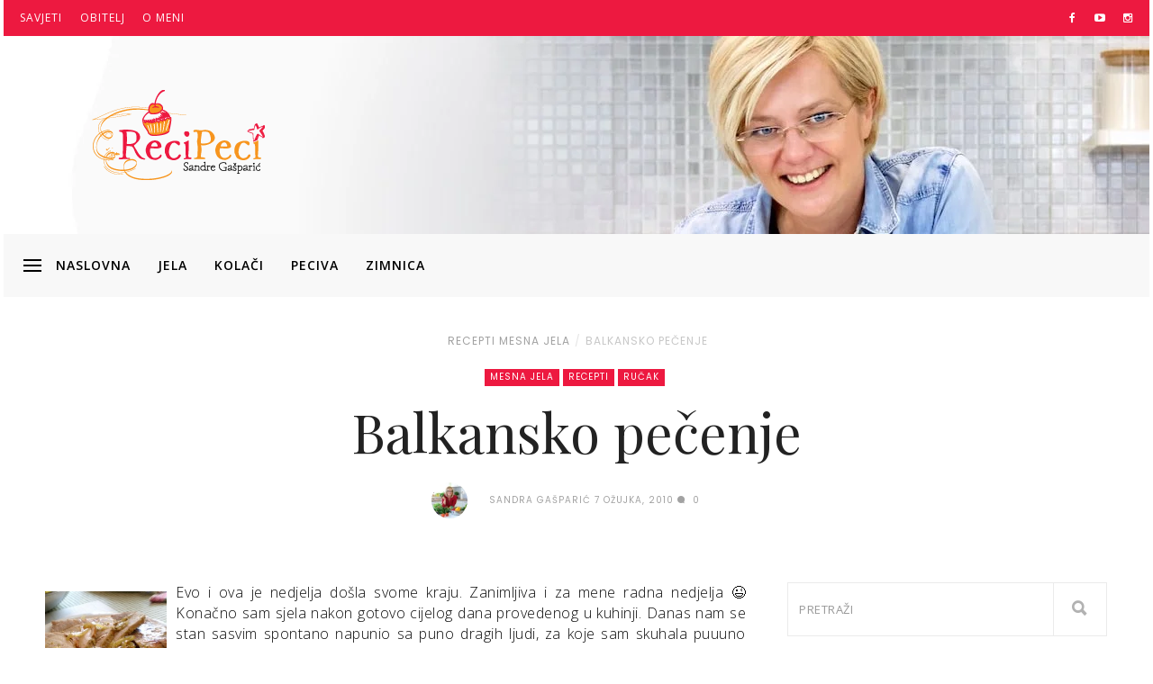

--- FILE ---
content_type: text/html; charset=UTF-8
request_url: https://recipeci.com/balkansko-pecenje/1968/
body_size: 45328
content:
<!DOCTYPE html>
<html ⚡ lang="hr">
<head>
<meta name="MobileOptimized" content="width" />
<meta name="HandheldFriendly" content="true" />
<meta name="generator" content="Drupal 8 (https://www.drupal.org)" />
<meta charset="UTF-8"><script>if(navigator.userAgent.match(/MSIE|Internet Explorer/i)||navigator.userAgent.match(/Trident\/7\..*?rv:11/i)){var href=document.location.href;if(!href.match(/[?&]nowprocket/)){if(href.indexOf("?")==-1){if(href.indexOf("#")==-1){document.location.href=href+"?nowprocket=1"}else{document.location.href=href.replace("#","?nowprocket=1#")}}else{if(href.indexOf("#")==-1){document.location.href=href+"&nowprocket=1"}else{document.location.href=href.replace("#","&nowprocket=1#")}}}}</script><script>(()=>{class RocketLazyLoadScripts{constructor(){this.v="2.0.4",this.userEvents=["keydown","keyup","mousedown","mouseup","mousemove","mouseover","mouseout","touchmove","touchstart","touchend","touchcancel","wheel","click","dblclick","input"],this.attributeEvents=["onblur","onclick","oncontextmenu","ondblclick","onfocus","onmousedown","onmouseenter","onmouseleave","onmousemove","onmouseout","onmouseover","onmouseup","onmousewheel","onscroll","onsubmit"]}async t(){this.i(),this.o(),/iP(ad|hone)/.test(navigator.userAgent)&&this.h(),this.u(),this.l(this),this.m(),this.k(this),this.p(this),this._(),await Promise.all([this.R(),this.L()]),this.lastBreath=Date.now(),this.S(this),this.P(),this.D(),this.O(),this.M(),await this.C(this.delayedScripts.normal),await this.C(this.delayedScripts.defer),await this.C(this.delayedScripts.async),await this.T(),await this.F(),await this.j(),await this.A(),window.dispatchEvent(new Event("rocket-allScriptsLoaded")),this.everythingLoaded=!0,this.lastTouchEnd&&await new Promise(t=>setTimeout(t,500-Date.now()+this.lastTouchEnd)),this.I(),this.H(),this.U(),this.W()}i(){this.CSPIssue=sessionStorage.getItem("rocketCSPIssue"),document.addEventListener("securitypolicyviolation",t=>{this.CSPIssue||"script-src-elem"!==t.violatedDirective||"data"!==t.blockedURI||(this.CSPIssue=!0,sessionStorage.setItem("rocketCSPIssue",!0))},{isRocket:!0})}o(){window.addEventListener("pageshow",t=>{this.persisted=t.persisted,this.realWindowLoadedFired=!0},{isRocket:!0}),window.addEventListener("pagehide",()=>{this.onFirstUserAction=null},{isRocket:!0})}h(){let t;function e(e){t=e}window.addEventListener("touchstart",e,{isRocket:!0}),window.addEventListener("touchend",function i(o){o.changedTouches[0]&&t.changedTouches[0]&&Math.abs(o.changedTouches[0].pageX-t.changedTouches[0].pageX)<10&&Math.abs(o.changedTouches[0].pageY-t.changedTouches[0].pageY)<10&&o.timeStamp-t.timeStamp<200&&(window.removeEventListener("touchstart",e,{isRocket:!0}),window.removeEventListener("touchend",i,{isRocket:!0}),"INPUT"===o.target.tagName&&"text"===o.target.type||(o.target.dispatchEvent(new TouchEvent("touchend",{target:o.target,bubbles:!0})),o.target.dispatchEvent(new MouseEvent("mouseover",{target:o.target,bubbles:!0})),o.target.dispatchEvent(new PointerEvent("click",{target:o.target,bubbles:!0,cancelable:!0,detail:1,clientX:o.changedTouches[0].clientX,clientY:o.changedTouches[0].clientY})),event.preventDefault()))},{isRocket:!0})}q(t){this.userActionTriggered||("mousemove"!==t.type||this.firstMousemoveIgnored?"keyup"===t.type||"mouseover"===t.type||"mouseout"===t.type||(this.userActionTriggered=!0,this.onFirstUserAction&&this.onFirstUserAction()):this.firstMousemoveIgnored=!0),"click"===t.type&&t.preventDefault(),t.stopPropagation(),t.stopImmediatePropagation(),"touchstart"===this.lastEvent&&"touchend"===t.type&&(this.lastTouchEnd=Date.now()),"click"===t.type&&(this.lastTouchEnd=0),this.lastEvent=t.type,t.composedPath&&t.composedPath()[0].getRootNode()instanceof ShadowRoot&&(t.rocketTarget=t.composedPath()[0]),this.savedUserEvents.push(t)}u(){this.savedUserEvents=[],this.userEventHandler=this.q.bind(this),this.userEvents.forEach(t=>window.addEventListener(t,this.userEventHandler,{passive:!1,isRocket:!0})),document.addEventListener("visibilitychange",this.userEventHandler,{isRocket:!0})}U(){this.userEvents.forEach(t=>window.removeEventListener(t,this.userEventHandler,{passive:!1,isRocket:!0})),document.removeEventListener("visibilitychange",this.userEventHandler,{isRocket:!0}),this.savedUserEvents.forEach(t=>{(t.rocketTarget||t.target).dispatchEvent(new window[t.constructor.name](t.type,t))})}m(){const t="return false",e=Array.from(this.attributeEvents,t=>"data-rocket-"+t),i="["+this.attributeEvents.join("],[")+"]",o="[data-rocket-"+this.attributeEvents.join("],[data-rocket-")+"]",s=(e,i,o)=>{o&&o!==t&&(e.setAttribute("data-rocket-"+i,o),e["rocket"+i]=new Function("event",o),e.setAttribute(i,t))};new MutationObserver(t=>{for(const n of t)"attributes"===n.type&&(n.attributeName.startsWith("data-rocket-")||this.everythingLoaded?n.attributeName.startsWith("data-rocket-")&&this.everythingLoaded&&this.N(n.target,n.attributeName.substring(12)):s(n.target,n.attributeName,n.target.getAttribute(n.attributeName))),"childList"===n.type&&n.addedNodes.forEach(t=>{if(t.nodeType===Node.ELEMENT_NODE)if(this.everythingLoaded)for(const i of[t,...t.querySelectorAll(o)])for(const t of i.getAttributeNames())e.includes(t)&&this.N(i,t.substring(12));else for(const e of[t,...t.querySelectorAll(i)])for(const t of e.getAttributeNames())this.attributeEvents.includes(t)&&s(e,t,e.getAttribute(t))})}).observe(document,{subtree:!0,childList:!0,attributeFilter:[...this.attributeEvents,...e]})}I(){this.attributeEvents.forEach(t=>{document.querySelectorAll("[data-rocket-"+t+"]").forEach(e=>{this.N(e,t)})})}N(t,e){const i=t.getAttribute("data-rocket-"+e);i&&(t.setAttribute(e,i),t.removeAttribute("data-rocket-"+e))}k(t){Object.defineProperty(HTMLElement.prototype,"onclick",{get(){return this.rocketonclick||null},set(e){this.rocketonclick=e,this.setAttribute(t.everythingLoaded?"onclick":"data-rocket-onclick","this.rocketonclick(event)")}})}S(t){function e(e,i){let o=e[i];e[i]=null,Object.defineProperty(e,i,{get:()=>o,set(s){t.everythingLoaded?o=s:e["rocket"+i]=o=s}})}e(document,"onreadystatechange"),e(window,"onload"),e(window,"onpageshow");try{Object.defineProperty(document,"readyState",{get:()=>t.rocketReadyState,set(e){t.rocketReadyState=e},configurable:!0}),document.readyState="loading"}catch(t){console.log("WPRocket DJE readyState conflict, bypassing")}}l(t){this.originalAddEventListener=EventTarget.prototype.addEventListener,this.originalRemoveEventListener=EventTarget.prototype.removeEventListener,this.savedEventListeners=[],EventTarget.prototype.addEventListener=function(e,i,o){o&&o.isRocket||!t.B(e,this)&&!t.userEvents.includes(e)||t.B(e,this)&&!t.userActionTriggered||e.startsWith("rocket-")||t.everythingLoaded?t.originalAddEventListener.call(this,e,i,o):(t.savedEventListeners.push({target:this,remove:!1,type:e,func:i,options:o}),"mouseenter"!==e&&"mouseleave"!==e||t.originalAddEventListener.call(this,e,t.savedUserEvents.push,o))},EventTarget.prototype.removeEventListener=function(e,i,o){o&&o.isRocket||!t.B(e,this)&&!t.userEvents.includes(e)||t.B(e,this)&&!t.userActionTriggered||e.startsWith("rocket-")||t.everythingLoaded?t.originalRemoveEventListener.call(this,e,i,o):t.savedEventListeners.push({target:this,remove:!0,type:e,func:i,options:o})}}J(t,e){this.savedEventListeners=this.savedEventListeners.filter(i=>{let o=i.type,s=i.target||window;return e!==o||t!==s||(this.B(o,s)&&(i.type="rocket-"+o),this.$(i),!1)})}H(){EventTarget.prototype.addEventListener=this.originalAddEventListener,EventTarget.prototype.removeEventListener=this.originalRemoveEventListener,this.savedEventListeners.forEach(t=>this.$(t))}$(t){t.remove?this.originalRemoveEventListener.call(t.target,t.type,t.func,t.options):this.originalAddEventListener.call(t.target,t.type,t.func,t.options)}p(t){let e;function i(e){return t.everythingLoaded?e:e.split(" ").map(t=>"load"===t||t.startsWith("load.")?"rocket-jquery-load":t).join(" ")}function o(o){function s(e){const s=o.fn[e];o.fn[e]=o.fn.init.prototype[e]=function(){return this[0]===window&&t.userActionTriggered&&("string"==typeof arguments[0]||arguments[0]instanceof String?arguments[0]=i(arguments[0]):"object"==typeof arguments[0]&&Object.keys(arguments[0]).forEach(t=>{const e=arguments[0][t];delete arguments[0][t],arguments[0][i(t)]=e})),s.apply(this,arguments),this}}if(o&&o.fn&&!t.allJQueries.includes(o)){const e={DOMContentLoaded:[],"rocket-DOMContentLoaded":[]};for(const t in e)document.addEventListener(t,()=>{e[t].forEach(t=>t())},{isRocket:!0});o.fn.ready=o.fn.init.prototype.ready=function(i){function s(){parseInt(o.fn.jquery)>2?setTimeout(()=>i.bind(document)(o)):i.bind(document)(o)}return"function"==typeof i&&(t.realDomReadyFired?!t.userActionTriggered||t.fauxDomReadyFired?s():e["rocket-DOMContentLoaded"].push(s):e.DOMContentLoaded.push(s)),o([])},s("on"),s("one"),s("off"),t.allJQueries.push(o)}e=o}t.allJQueries=[],o(window.jQuery),Object.defineProperty(window,"jQuery",{get:()=>e,set(t){o(t)}})}P(){const t=new Map;document.write=document.writeln=function(e){const i=document.currentScript,o=document.createRange(),s=i.parentElement;let n=t.get(i);void 0===n&&(n=i.nextSibling,t.set(i,n));const c=document.createDocumentFragment();o.setStart(c,0),c.appendChild(o.createContextualFragment(e)),s.insertBefore(c,n)}}async R(){return new Promise(t=>{this.userActionTriggered?t():this.onFirstUserAction=t})}async L(){return new Promise(t=>{document.addEventListener("DOMContentLoaded",()=>{this.realDomReadyFired=!0,t()},{isRocket:!0})})}async j(){return this.realWindowLoadedFired?Promise.resolve():new Promise(t=>{window.addEventListener("load",t,{isRocket:!0})})}M(){this.pendingScripts=[];this.scriptsMutationObserver=new MutationObserver(t=>{for(const e of t)e.addedNodes.forEach(t=>{"SCRIPT"!==t.tagName||t.noModule||t.isWPRocket||this.pendingScripts.push({script:t,promise:new Promise(e=>{const i=()=>{const i=this.pendingScripts.findIndex(e=>e.script===t);i>=0&&this.pendingScripts.splice(i,1),e()};t.addEventListener("load",i,{isRocket:!0}),t.addEventListener("error",i,{isRocket:!0}),setTimeout(i,1e3)})})})}),this.scriptsMutationObserver.observe(document,{childList:!0,subtree:!0})}async F(){await this.X(),this.pendingScripts.length?(await this.pendingScripts[0].promise,await this.F()):this.scriptsMutationObserver.disconnect()}D(){this.delayedScripts={normal:[],async:[],defer:[]},document.querySelectorAll("script[type$=rocketlazyloadscript]").forEach(t=>{t.hasAttribute("data-rocket-src")?t.hasAttribute("async")&&!1!==t.async?this.delayedScripts.async.push(t):t.hasAttribute("defer")&&!1!==t.defer||"module"===t.getAttribute("data-rocket-type")?this.delayedScripts.defer.push(t):this.delayedScripts.normal.push(t):this.delayedScripts.normal.push(t)})}async _(){await this.L();let t=[];document.querySelectorAll("script[type$=rocketlazyloadscript][data-rocket-src]").forEach(e=>{let i=e.getAttribute("data-rocket-src");if(i&&!i.startsWith("data:")){i.startsWith("//")&&(i=location.protocol+i);try{const o=new URL(i).origin;o!==location.origin&&t.push({src:o,crossOrigin:e.crossOrigin||"module"===e.getAttribute("data-rocket-type")})}catch(t){}}}),t=[...new Map(t.map(t=>[JSON.stringify(t),t])).values()],this.Y(t,"preconnect")}async G(t){if(await this.K(),!0!==t.noModule||!("noModule"in HTMLScriptElement.prototype))return new Promise(e=>{let i;function o(){(i||t).setAttribute("data-rocket-status","executed"),e()}try{if(navigator.userAgent.includes("Firefox/")||""===navigator.vendor||this.CSPIssue)i=document.createElement("script"),[...t.attributes].forEach(t=>{let e=t.nodeName;"type"!==e&&("data-rocket-type"===e&&(e="type"),"data-rocket-src"===e&&(e="src"),i.setAttribute(e,t.nodeValue))}),t.text&&(i.text=t.text),t.nonce&&(i.nonce=t.nonce),i.hasAttribute("src")?(i.addEventListener("load",o,{isRocket:!0}),i.addEventListener("error",()=>{i.setAttribute("data-rocket-status","failed-network"),e()},{isRocket:!0}),setTimeout(()=>{i.isConnected||e()},1)):(i.text=t.text,o()),i.isWPRocket=!0,t.parentNode.replaceChild(i,t);else{const i=t.getAttribute("data-rocket-type"),s=t.getAttribute("data-rocket-src");i?(t.type=i,t.removeAttribute("data-rocket-type")):t.removeAttribute("type"),t.addEventListener("load",o,{isRocket:!0}),t.addEventListener("error",i=>{this.CSPIssue&&i.target.src.startsWith("data:")?(console.log("WPRocket: CSP fallback activated"),t.removeAttribute("src"),this.G(t).then(e)):(t.setAttribute("data-rocket-status","failed-network"),e())},{isRocket:!0}),s?(t.fetchPriority="high",t.removeAttribute("data-rocket-src"),t.src=s):t.src="data:text/javascript;base64,"+window.btoa(unescape(encodeURIComponent(t.text)))}}catch(i){t.setAttribute("data-rocket-status","failed-transform"),e()}});t.setAttribute("data-rocket-status","skipped")}async C(t){const e=t.shift();return e?(e.isConnected&&await this.G(e),this.C(t)):Promise.resolve()}O(){this.Y([...this.delayedScripts.normal,...this.delayedScripts.defer,...this.delayedScripts.async],"preload")}Y(t,e){this.trash=this.trash||[];let i=!0;var o=document.createDocumentFragment();t.forEach(t=>{const s=t.getAttribute&&t.getAttribute("data-rocket-src")||t.src;if(s&&!s.startsWith("data:")){const n=document.createElement("link");n.href=s,n.rel=e,"preconnect"!==e&&(n.as="script",n.fetchPriority=i?"high":"low"),t.getAttribute&&"module"===t.getAttribute("data-rocket-type")&&(n.crossOrigin=!0),t.crossOrigin&&(n.crossOrigin=t.crossOrigin),t.integrity&&(n.integrity=t.integrity),t.nonce&&(n.nonce=t.nonce),o.appendChild(n),this.trash.push(n),i=!1}}),document.head.appendChild(o)}W(){this.trash.forEach(t=>t.remove())}async T(){try{document.readyState="interactive"}catch(t){}this.fauxDomReadyFired=!0;try{await this.K(),this.J(document,"readystatechange"),document.dispatchEvent(new Event("rocket-readystatechange")),await this.K(),document.rocketonreadystatechange&&document.rocketonreadystatechange(),await this.K(),this.J(document,"DOMContentLoaded"),document.dispatchEvent(new Event("rocket-DOMContentLoaded")),await this.K(),this.J(window,"DOMContentLoaded"),window.dispatchEvent(new Event("rocket-DOMContentLoaded"))}catch(t){console.error(t)}}async A(){try{document.readyState="complete"}catch(t){}try{await this.K(),this.J(document,"readystatechange"),document.dispatchEvent(new Event("rocket-readystatechange")),await this.K(),document.rocketonreadystatechange&&document.rocketonreadystatechange(),await this.K(),this.J(window,"load"),window.dispatchEvent(new Event("rocket-load")),await this.K(),window.rocketonload&&window.rocketonload(),await this.K(),this.allJQueries.forEach(t=>t(window).trigger("rocket-jquery-load")),await this.K(),this.J(window,"pageshow");const t=new Event("rocket-pageshow");t.persisted=this.persisted,window.dispatchEvent(t),await this.K(),window.rocketonpageshow&&window.rocketonpageshow({persisted:this.persisted})}catch(t){console.error(t)}}async K(){Date.now()-this.lastBreath>45&&(await this.X(),this.lastBreath=Date.now())}async X(){return document.hidden?new Promise(t=>setTimeout(t)):new Promise(t=>requestAnimationFrame(t))}B(t,e){return e===document&&"readystatechange"===t||(e===document&&"DOMContentLoaded"===t||(e===window&&"DOMContentLoaded"===t||(e===window&&"load"===t||e===window&&"pageshow"===t)))}static run(){(new RocketLazyLoadScripts).t()}}RocketLazyLoadScripts.run()})();</script>


<script type="rocketlazyloadscript" async data-rocket-src="https://www.googletagmanager.com/gtag/js?id=AW-981908241"></script>
<script type="rocketlazyloadscript">
  window.dataLayer = window.dataLayer || [];
  function gtag(){dataLayer.push(arguments);}
  gtag('js', new Date());
  gtag('config', 'AW-981908241');
</script>


<meta name="viewport" content="width=device-width, initial-scale=1">
<script data-minify="1" async src="https://recipeci.com/core/cache/min/1/v0.js"></script>
<link rel="profile" href="http://gmpg.org/xfn/11">

<meta name='robots' content='index, follow, max-image-preview:large, max-snippet:-1, max-video-preview:-1' />

	
	<title>Balkansko pečenje • ReciPeci</title>
<link data-rocket-prefetch href="https://fonts.googleapis.com" rel="dns-prefetch">
<link data-rocket-prefetch href="https://cdn.ampproject.org" rel="dns-prefetch">
<link data-rocket-prefetch href="https://challenges.cloudflare.com" rel="dns-prefetch">
<link data-rocket-preload as="style" href="https://fonts.googleapis.com/css?family=Open%20Sans%3A400normal%7COpen%20Sans%3A600normal%7CPlayfair%20Display%3A400normal%7COpen%20Sans%3A300normal%7CPoppins%3A400normal&#038;subset=latin-ext%2Clatin&#038;display=swap" rel="preload">
<link href="https://fonts.googleapis.com/css?family=Open%20Sans%3A400normal%7COpen%20Sans%3A600normal%7CPlayfair%20Display%3A400normal%7COpen%20Sans%3A300normal%7CPoppins%3A400normal&#038;subset=latin-ext%2Clatin&#038;display=swap" media="print" onload="this.media=&#039;all&#039;" rel="stylesheet">
<noscript data-wpr-hosted-gf-parameters=""><link rel="stylesheet" href="https://fonts.googleapis.com/css?family=Open%20Sans%3A400normal%7COpen%20Sans%3A600normal%7CPlayfair%20Display%3A400normal%7COpen%20Sans%3A300normal%7CPoppins%3A400normal&#038;subset=latin-ext%2Clatin&#038;display=swap"></noscript>
<style id="rocket-critical-css">ul{box-sizing:border-box}:root{--wp--preset--font-size--normal:16px;--wp--preset--font-size--huge:42px}@font-face{font-display:swap;font-family:"Ionicons";src:url(https://recipeci.com/core/views/110856be79/inc/df-core/asset/fonts/ionicons.eot?v=2.0.0);src:url(https://recipeci.com/core/views/110856be79/inc/df-core/asset/fonts/ionicons.eot?v=2.0.0#iefix) format("embedded-opentype"),url(https://recipeci.com/core/views/110856be79/inc/df-core/asset/fonts/ionicons.ttf?v=2.0.0) format("truetype"),url(https://recipeci.com/core/views/110856be79/inc/df-core/asset/fonts/ionicons.woff?v=2.0.0) format("woff"),url(https://recipeci.com/core/views/110856be79/inc/df-core/asset/fonts/ionicons.svg?v=2.0.0#Ionicons) format("svg");font-weight:normal;font-style:normal}.ion-android-close:before,.ion-arrow-down-b:before,.ion-chatbubble:before,.ion-ios-arrow-up:before,.ion-ios-more:before,.ion-ios-search-strong:before,.ion-navicon:before,.ion-search:before{display:inline-block;font-family:"Ionicons";speak:none;font-style:normal;font-weight:normal;font-variant:normal;text-transform:none;text-rendering:auto;line-height:1;-webkit-font-smoothing:antialiased;-moz-osx-font-smoothing:grayscale}.ion-android-close:before{content:"\f2d7"}.ion-arrow-down-b:before{content:"\f104"}.ion-chatbubble:before{content:"\f11e"}.ion-ios-arrow-up:before{content:"\f3d8"}.ion-ios-more:before{content:"\f46a"}.ion-ios-search-strong:before{content:"\f4a4"}.ion-navicon:before{content:"\f20e"}.ion-search:before{content:"\f21f"}.no-padding{padding:0!important}.no-margin{margin:0!important}:focus{outline:0}img{max-width:100%}.push-top-3{margin-top:30px}.push-top-4{margin-top:40px}.push-top-12{margin-top:120px}.df-wraper a{text-decoration:none}textarea{width:100%;padding:10px;border:1px solid #000;outline:0}textarea{-webkit-appearance:none;border-radius:0;-moz-border-radius:0;-webkit-box-sizing:border-box;-moz-box-sizing:border-box;box-sizing:border-box;padding:10px 5px}.df-navbar{border-radius:0!important}.df-navbar a{color:#000;text-transform:uppercase;font-size:14px;letter-spacing:2px}.dropdown-submenu>.dropdown-menu,.dropdown>.dropdown-menu{z-index:2}.df-dropdown-main-menu li a{padding-left:20px;padding-top:12px;padding-bottom:12px;font-size:11px;color:#000;background-color:transparent;display:block;height:100%;line-height:1}#df-cart-canvas{width:300px;height:100%;position:absolute;top:0;right:-300px;background:#428bca;padding:15px}.df-top-bar{background-color:#000}.df-top-bar li{display:inline-block}.df-top-bar a{color:#fff;text-transform:uppercase;font-size:12px;letter-spacing:1px}.df-dropdown-top-bar{background:#000;border-radius:0;font-size:11px;margin-top:0;padding:10px 0}#search{position:fixed;top:0;left:0;width:100%;height:100%;z-index:10;display:none}.modal-search-caption{text-align:center}#search input[type="search"]{background:rgba(0,0,0,0);font-size:120px;line-height:125px;font-weight:300;text-align:center;border:0;margin:0 auto;padding-left:30px;padding-right:30px;outline:0;display:flex;width:100%}#search .close{position:fixed;top:15px;right:15px;color:#000;opacity:1;padding:10px 26px;font-size:32px;font-weight:700;background:0 0;z-index:99999}#df-search-result{position:absolute;top:28px 0;left:0;right:0}.df-ads{margin:auto 0}.entry-crumb{font-size:12px;line-height:1.2;position:relative;left:9px;margin-bottom:20px;font-weight:700}.entry-crumb li{padding:0;word-wrap:break-word;display:inline}.entry-crumb li:first-child{padding-left:3px}.entry-crumb li a:before{content:"/";padding:0 5px;color:#d2d2d2}.entry-crumb li:first-child a:before{content:" ";padding:0 5px 0 0;color:#d2d2d2;border-top:1px solid #a4a4a4;position:absolute;top:7px;left:-18px;width:12px}.entry-crumb a.active{opacity:.6}.header-style-4 .entry-crumb{left:0}.header-style-4 .entry-crumb li:first-child a:before{border:none}.entry-title{font-size:42px}.df-category{list-style:none;margin-top:10px;margin-bottom:10px;font-size:10px;line-height:1em}.df-category a{color:#fff;background-color:#222;padding:3px 6px 4px;white-space:nowrap;letter-spacing:1px;text-transform:uppercase}li.entry-category{line-height:2;padding:0}li.entry-category a{margin-right:4px;margin-bottom:4px;display:inline-block}.df-btn{display:inline-block;text-align:center}.df-btn.df-btn-normal{padding:14px 45px}.post-meta{margin-top:20px}.post-meta .ion-chatbubble{letter-spacing:5px}.post-meta li:first-child{margin-right:20px}.post-meta li{font-size:12px;text-transform:uppercase;color:#909090;letter-spacing:1px;list-style-type:none;line-height:40px}.post-meta.style4{margin:20px 0 30px}.post-meta img{width:40px;height:40px}.df-separator{border-bottom-width:1px;border-bottom-style:solid;border-bottom-color:#eee}.df-content-boxed .df-wrapper-inner{overflow:hidden}.entry-category a{color:#fff!important}#df-content-wrapper{overflow:hidden}@media (min-width:320px){.col-md-4:nth-child(3n+1){clear:none}.col-sm-3:nth-child(4n+1){clear:left}}@media (min-width:1024px){.col-sm-3:nth-child(4n+1){clear:none}.col-md-4:nth-child(3n+1){clear:left}}@media (min-width:1200px){.col-md-4:nth-child(3n+1),.col-sm-3:nth-child(4n+1){clear:none}}.cd-top{display:inline-block;height:40px;width:40px;position:fixed;bottom:40px;right:10px;box-shadow:0 0 10px rgba(0,0,0,0.05);padding:0!important;overflow:hidden;white-space:nowrap;visibility:hidden;opacity:0;z-index:9999999}.cd-top i{position:absolute;left:0;font-size:32px;right:0;margin:0 auto;color:#ffff;line-height:1.3}@media only screen and (min-width:768px){.cd-top{right:20px;bottom:20px}}@media only screen and (min-width:1024px){.cd-top{height:50px;width:50px;right:30px;bottom:30px}.cd-top i{line-height:1.6}}html{font-family:sans-serif;-ms-text-size-adjust:100%;-webkit-text-size-adjust:100%}body{margin:0}header,nav{display:block}[hidden]{display:none}a{background-color:transparent}img{border:0}button,input{color:inherit;font:inherit;margin:0}button{overflow:visible}button{text-transform:none}button{-webkit-appearance:button}button::-moz-focus-inner,input::-moz-focus-inner{border:0;padding:0}input[type="search"]::-webkit-search-cancel-button,input[type="search"]::-webkit-search-decoration{-webkit-appearance:none}textarea{overflow:auto}*,:after,:before{-webkit-box-sizing:border-box;-moz-box-sizing:border-box;box-sizing:border-box}html{font-size:10px}body{color:#333;background-color:#fff;-ms-word-wrap:break-word;word-wrap:break-word}button,input{font-family:inherit;font-size:inherit;line-height:inherit}a{text-decoration:none}img{vertical-align:middle}.img-circle{border-radius:50%}.sr-only{position:absolute;width:1px;height:1px;margin:-1px;padding:0;overflow:hidden;clip:rect(0,0,0,0);border:0}h1,p{margin-top:0;margin-bottom:20px}ul{margin-top:0;margin-bottom:20px}ul ul{margin-bottom:0}.list-inline{padding-left:0;list-style:none}.list-inline>li{display:inline-block}.container,.container-fluid{margin-right:auto;margin-left:auto;padding-left:18px;padding-right:18px}@media (min-width:768px){.container{width:756px}}@media (min-width:992px){.container{width:976px}}@media (min-width:1200px){.container{width:1236px}}.row{margin-left:-18px;margin-right:-18px}.col-md-10,.col-md-12,.col-md-4,.col-md-8,.col-sm-3,.col-sm-6,.col-xs-3,.col-xs-6{position:relative;min-height:1px;padding-left:18px;padding-right:18px}.col-xs-3,.col-xs-6{float:left}@media (max-width:767px){.col-sm-3,.col-sm-6{float:left}.col-sm-6{width:50%}.col-sm-3{width:25%}}@media (min-width:768px){.col-sm-3,.col-sm-6{float:left}.col-sm-6{width:50%}.col-sm-3{width:25%}}@media (min-width:992px){.col-md-10,.col-md-12,.col-md-4,.col-md-8{float:left}.col-md-12{width:100%}.col-md-10{width:83.33333333%}.col-md-8{width:66.66666667%}.col-md-4{width:33.33333333%}.col-md-pull-1{right:8.33333333%}.col-md-push-1{left:8.33333333%}}@media (max-width:500px){.col-xs-6{width:50%}.col-xs-3{width:25%}}label{display:inline-block;max-width:100%;margin-bottom:5px;font-weight:700}input[type="search"]{-webkit-box-sizing:border-box;-moz-box-sizing:border-box;box-sizing:border-box}.form-control{height:40px;padding:6px 12px;font-size:16px;line-height:1.625;color:#555;background-color:#fff;background-image:none;border:1px solid #ccc;border-radius:0;-webkit-box-shadow:inset 0 1px 1px rgba(0,0,0,0.075);box-shadow:inset 0 1px 1px rgba(0,0,0,0.075)}.form-control::-moz-placeholder{color:#999;opacity:1}.form-control:-ms-input-placeholder{color:#999}.form-control::-webkit-input-placeholder{color:#999}.form-control::-ms-expand{border:0;background-color:transparent}input[type="search"]{-webkit-appearance:none}.collapse{display:none}.dropdown{position:relative}.dropdown-menu{position:absolute;top:100%;left:0;z-index:1000;display:none;float:left;padding:5px 0;margin:2px 0 0;list-style:none;text-align:left;background-color:#fff;border:1px solid #ccc;border:1px solid rgba(0,0,0,0.15);border-radius:0;-webkit-box-shadow:0 6px 12px rgba(0,0,0,0.175);box-shadow:0 6px 12px rgba(0,0,0,0.175);-webkit-background-clip:padding-box}.dropdown-menu>li>a{display:block;padding:3px 20px;clear:both;line-height:1.625;color:#333;white-space:nowrap}.nav{margin-bottom:0;padding-left:0;list-style:none}.nav>li{position:relative;display:block}.nav>li>a{position:relative;display:block;padding:10px 15px}.nav>li>a>img{max-width:none}.navbar{position:relative;min-height:50px;margin-bottom:26px;border:1px solid transparent}@media (min-width:768px){.navbar{border-radius:0}}@media (min-width:768px){.navbar-header{float:left}}.navbar-collapse{overflow-x:visible;padding-right:18px;padding-left:18px;border-top:1px solid transparent;-webkit-box-shadow:inset 0 1px 0 rgba(255,255,255,0.1);box-shadow:inset 0 1px 0 rgba(255,255,255,0.1);-webkit-overflow-scrolling:touch}@media (min-width:768px){.navbar-collapse{width:auto;border-top:0;-webkit-box-shadow:none;box-shadow:none}.navbar-collapse.collapse{display:block!important;height:auto!important;padding-bottom:0;overflow:visible!important}}.container-fluid>.navbar-collapse,.container-fluid>.navbar-header{margin-right:-18px;margin-left:-18px}@media (min-width:768px){.container-fluid>.navbar-collapse,.container-fluid>.navbar-header{margin-right:0;margin-left:0}}.navbar-toggle{position:relative;float:right;background-color:transparent;color:#fff}.navbar-toggle .icon-bar{display:block;width:22px;height:2px;border-radius:1px}.navbar-toggle .icon-bar+.icon-bar{margin-top:4px}@media (min-width:768px){.navbar-toggle{display:none}}.navbar-nav{margin:6px -18px}.navbar-nav>li>a{padding-top:10px;padding-bottom:10px;line-height:26px}@media (min-width:768px){.navbar-nav{float:left;margin:0}.navbar-nav>li{float:left}.navbar-nav>li>a{padding-top:12px;padding-bottom:12px}}.navbar-nav>li>.dropdown-menu{margin-top:0;border-top-right-radius:0;border-top-left-radius:0}.navbar-default{background-color:#f8f8f8;border-color:#e7e7e7}.navbar-default .navbar-nav>li>a{color:#777}.navbar-default .navbar-toggle{border-color:#ddd}.navbar-default .navbar-toggle .icon-bar{background-color:#888}.navbar-default .navbar-collapse{border-color:#e7e7e7}.embed-responsive{position:relative;display:block;height:0;padding:0;overflow:hidden}.embed-responsive-16by9{padding-bottom:56.25%}.clearfix:after,.clearfix:before,.container-fluid:after,.container-fluid:before,.container:after,.container:before,.nav:after,.nav:before,.navbar-collapse:after,.navbar-collapse:before,.navbar-header:after,.navbar-header:before,.navbar:after,.navbar:before,.row:after,.row:before{content:" ";display:table}.clearfix:after,.container-fluid:after,.container:after,.nav:after,.navbar-collapse:after,.navbar-header:after,.navbar:after,.row:after{clear:both}.center-block{display:block;margin-left:auto;margin-right:auto}.pull-right{float:right!important}.pull-left{float:left!important}@font-face{font-display:swap;font-family:FontAwesome;src:url(https://recipeci.com/core/views/110856be79/inc/df-core/asset/fonts/fontawesome-webfont.eot?v=4.5.0);src:url(https://recipeci.com/core/views/110856be79/inc/df-core/asset/fonts/fontawesome-webfont.eot?#iefix&v=4.5.0) format("embedded-opentype"),url(https://recipeci.com/core/views/110856be79/inc/df-core/asset/fonts/fontawesome-webfont.woff2?v=4.5.0) format("woff2"),url(https://recipeci.com/core/views/110856be79/inc/df-core/asset/fonts/fontawesome-webfont.woff?v=4.5.0) format("woff"),url(https://recipeci.com/core/views/110856be79/inc/df-core/asset/fonts/fontawesome-webfont.ttf?v=4.5.0) format("truetype"),url(https://recipeci.com/core/views/110856be79/inc/df-core/asset/fonts/fontawesome-webfont.svg?v=4.5.0#fontawesomeregular) format("svg");font-weight:400;font-style:normal}.fa{display:inline-block;font:normal normal normal 14px/1 FontAwesome;font-size:inherit;text-rendering:auto;-webkit-font-smoothing:antialiased;-moz-osx-font-smoothing:grayscale}.fa-facebook:before{content:"\f09a"}.fa-youtube-play:before{content:"\f16a"}.fa-instagram:before{content:"\f16d"}#container-menu,#megadropdown,#megadropdown-sticky{padding:0;min-height:70px}#df-sticky-nav #megadropdown-sticky{background:0 0;padding:0}#megadropdown .dropdown{position:static}#megadropdown .dropdown-menu{left:auto}.dropdown-menu{background:#f8f8f8}#megadropdown .dropdown.df-is-not-megamenu .dropdown-menu{padding:10px}#megadropdown .df-megadropdown .df-is-not-megamenu ul.dropdown-menu,.df-dropdown-top-bar{-moz-box-shadow:0 1px 5px rgba(0,0,0,0.1);-webkit-box-shadow:0 1px 5px rgba(0,0,0,0.1);box-shadow:0 1px 5px rgba(0,0,0,0.1)}.header-style-4{text-align:center}.df-subtitle{font-size:22px;color:#9d9999;font-weight:300}li.widget{list-style:none;padding-bottom:40px}.widget a{font-weight:400}.widget li:not(.page_item_has_children):last-child a{border-bottom:none}.widget_nav_menu ul{margin:0;padding:0}.widget_nav_menu ul li{list-style:none}.widget_nav_menu ul li a{text-transform:capitalize;border-bottom:1px solid #ebebeb;padding:10px 0;width:100%;display:block}.widget_nav_menu ul li ul.sub-menu{margin-left:20px}.widget_search .df-widget-search-inner .df-form-search{font-size:10px;font-weight:400;text-transform:uppercase;color:#bdbdbd;width:calc(100% - 60px)!important;float:left;border-color:#ebebeb;box-shadow:none;background:0 0;height:60px;border-radius:0}.widget_search .df-widget-search-inner button.df-button-search{height:60px;border-radius:0;width:60px;margin-left:-1px;border:1px solid;background:0 0;border-color:#ebebeb}.widget_search .df-widget-search-inner button.df-button-search span{opacity:.5}.widget_search .df-widget-search-inner button.df-button-search .ion-search-large{font-size:22px;color:#656565}@media (min-width:1200px){.boxed{width:1272px;margin-right:auto;margin-left:auto;padding-right:36px;padding-left:36px}}.df-allcontent-wrap{overflow:hidden}#df-off-canvas-wrap{position:relative;width:100%;height:100%;left:0;-webkit-backface-visibility:hidden;backface-visibility:hidden}#df-side-menu{position:absolute;top:0;padding-top:40px;padding-left:18px;padding-right:18px;left:-800px;width:412px;height:100%;background:#428bca;overflow-y:auto;overflow-x:scroll;z-index:99;-webkit-box-shadow:-30px 0 100px 0 rgba(0,0,0,0.6);-moz-box-shadow:-30px 0 100px 0 rgba(0,0,0,0.6);box-shadow:-30px 0 100px 0 rgba(0,0,0,0.6)}#df-side-menu .mobile-close{float:right;font-size:25px;z-index:999999999;position:absolute;right:15px;top:10px}.df-ads{max-width:728px;max-height:90px;float:right;overflow:hidden}.df-logo-inner{padding:40px 0}.df-logo-with-ads{margin:0;padding:0}.df-logo-with-ads img{max-width:360px;height:auto}.df-navbar-left li.df-navbar-brand a{padding-left:0}.df-navbar-brand{padding-right:35px}.df-navbar-brand img{max-width:120px!important;object-fit:contain}.df-top-bar ul{margin:0}.df-top-bar li{padding:0}.df-top-bar li a:link{text-decoration:none}.df-top-bar a{position:relative;display:flex;height:40px;align-items:center}.df-top-bar-left li{padding-right:15px}.df-top-bar-right li{padding-left:15px}.dropdown-menu{min-width:230px}.dropdown-submenu .df-dropdown-top-bar{top:-10px}.df-dropdown-top-bar li{width:100%;margin:0;padding:0}.df-dropdown-top-bar li a{line-height:30px;height:auto;padding:12px 0 12px 20px}.df-dropdown-top-bar li a{font-size:11px;color:#fff;background-color:transparent}.df-dropdown-top-bar{font-size:11px;margin-top:0;padding:10px 0;border-radius:0;background:#000}.df-top-bar ul.df-dropdown-top-bar{margin-left:-18px}.df-top-bar .dropdown-submenu>ul.df-dropdown-top-bar{margin-left:0}.df-is-not-megamenu ul.df-dropdown-main-menu{margin-left:-13px}.mobile-menu{display:none}.mobile-menu .mobile-search .mobile-form-search{font-size:10px;font-weight:400;text-transform:uppercase;color:#bdbdbd;width:calc(100% - 60px)!important;float:left;box-shadow:none;background:0 0;height:60px;border-radius:0;border:none}.mobile-menu .mobile-search .df-button-search{width:60px;background:0 0;height:60px;border-radius:0}[aria-hidden="true"]{display:none}.df-header-3 .mobile-menu .logo-menu .df-header-logo{padding:0!important}@media screen and (max-width:768px){.mobile-menu .nav-toggle{background:0 0;border:none}}@media screen and (min-width:767px) and (max-width:1024px){#df-menu-sticky,#df-sticky-nav,#df-title-sticky,#megadropdown,#megadropdown-sticky,.df-logo-section-header-3,.df-top-bar{display:none!important}.mobile-menu{display:block;width:100%;height:auto}.mobile-menu .df-navigator,.mobile-menu .nav-toggle{vertical-align:top;line-height:2.8;font-size:26px!important;list-style:none}.mobile-menu .logo-menu{display:table}.mobile-menu .logo-menu .df-logo-inner{display:table-cell;vertical-align:middle}.mobile-menu .ham-menu ul{padding:0}.mobile-menu .nav-toggle{float:right}.mobile-menu .mobile-menu-wrap{padding:10px 18px;overflow:hidden}.mobile-menu .mobile-menu-wrap .navbar-header{width:100%}.mobile-menu .mobile-menu-wrap .navbar-header .float-menu button{background:0 0;border:none}.mobile-menu ul{margin-bottom:0;padding:20px 10px}.mobile-menu .df-logo-inner{margin:0 auto;padding:0}.mobile-menu .menu-wrap{display:none;position:fixed;left:0;right:0;top:0;bottom:0;z-index:10;border-top:1px solid #fff;overflow-y:scroll}.mobile-menu .menu-wrap li.pull-right a{font-size:20px}.mobile-menu .menu-wrap button.df-button-search{border-top:none;border-right:none;border-bottom:none;border-left:none}.mobile-menu .menu-wrap .mobile-social{margin-top:40px;text-align:center}.mobile-menu .menu-wrap .mobile-social li{padding:0 10px}.mobile-menu .menu-wrap nav.df-mobile-menu-wraper .df-mobile-menu-inner li{list-style:none;padding:5px 0}}@media screen and (max-width:767px){#df-side-menu{width:100%}}@media screen and (max-width:1024px){#df-menu-sticky,#df-sticky-nav,#df-title-sticky,#megadropdown,#megadropdown-sticky,.df-logo-section-header-3,.df-top-bar{display:none!important}#megadropdown,#megadropdown-sticky,.df-top-bar{display:none}.mobile-menu{display:block;height:auto}.mobile-menu .nav-toggle{float:right;color:#fff}.mobile-menu .df-navigator{list-style:none}.mobile-menu .df-navigator,.mobile-menu .nav-toggle{font-size:26px!important}.mobile-menu .mobile-menu-wrap{padding:0 18px}.mobile-menu .float-menu,.mobile-menu .ham-menu{display:inline-block;line-height:2.8}.mobile-menu .ham-menu ul{padding:0}.mobile-menu .logo-menu{display:table}.mobile-menu .logo-menu .df-logo-inner{display:table-cell;vertical-align:middle;padding:25px 0}.mobile-menu ul{margin-bottom:0;padding:20px 10px}.mobile-menu .df-logo-inner{margin:0 auto;padding:0}.menu-wrap{position:fixed;left:0;right:0;top:0;bottom:0;z-index:10;border-top:1px solid #fff;display:none;overflow-x:scroll}.menu-wrap button.df-button-search{border-top:none;border-right:none;border-bottom:none;border-left:none}.menu-wrap .mobile-social{margin-top:40px;text-align:center}.menu-wrap .mobile-social li{padding:0 10px}.menu-wrap nav.df-mobile-menu-wraper .df-mobile-menu-inner li{list-style:none;padding:5px 0}}#wraper-mainmenu{position:relative}.nav li a{display:flex;position:relative;height:70px;align-items:center}#df-sticky-nav .nav li a{position:relative;height:auto;line-height:40px;align-items:center}.df-navbar{margin-bottom:0;border:0}.df-navbar-left li a{padding:0}.df-navbar-left i{font-size:32px}.df-navbar-right{position:absolute;top:0;right:8px}.df-navbar-right li a{padding-right:10px;padding-left:10px}.navbar .navbar-collapse{text-align:center}.sticky-right{float:right;position:relative}.df-navbar-right li.df-search a i{font-size:24px}.df-navbar-left{position:absolute;left:22px}.df-navbar-nav{box-sizing:border-box;list-style:none none}.dropdown-submenu{position:relative}.dropdown-submenu .dropdown-menu{top:-10px;left:100%}.dropdown-submenu>.dropdown-menu,.dropdown>.dropdown-menu{display:block;visibility:hidden;opacity:0}.dropdown-submenu i{position:absolute;right:0;margin-right:15px}.df-dropdown-main-menu{min-width:230px;padding:20px 0;border-radius:0}.df-is-not-megamenu .df-dropdown-main-menu li a{font-size:11px;line-height:14px;display:block;height:100%!important;padding-top:10px;padding-bottom:10px;padding-left:20px;color:#000;background-color:transparent}.form-control{display:block;width:100%}#df-sticky-nav{z-index:1;top:0;-webkit-backface-visibility:hidden;backface-visibility:hidden}li.df-navigator{padding-right:22px}#df-sticky-nav li.df-navigator a{line-height:inherit;margin:0}#df-title-sticky a{padding:10px}#df-sticky-nav .df-navbar-right li a i{line-height:40px}.df-sticky-comment{letter-spacing:5px}#df-sticky-nav li.df-navigator a i,#df-sticky-nav li.df-pipeline{line-height:60px}#df-title-sticky .df-navbar-brand a,#df-title-sticky .df-navigator a{padding:0}#df-title-sticky .df-navbar-brand{transform:translateY(13%)}#df-sticky-nav #df-menu-sticky{font-size:14px;text-transform:uppercase}#df-sticky-nav #df-title-sticky .df-sticky-title{font-size:13px;padding-left:10px;max-width:185px;overflow:hidden;white-space:nowrap;text-overflow:ellipsis}#df-sticky-nav .df-sticky-pipeline{padding:5px 0;border-left:1px solid #6c6c6c}#search{overflow:auto;z-index:99}#df-search-result,#search{text-align:center}.modal-search-caption{font-weight:400;font-size:12px;text-transform:uppercase;letter-spacing:1px}#df-sticky-nav{position:fixed!important;left:0;right:0;display:block;width:100%;height:60px;background:#ccc;transform:translate3d(0,-120px,0)}.csstransforms3d #df-sticky-nav{transform:translate3d(0,-120px,0)}#df-menu-sticky,#df-title-sticky{height:60px;display:block}.csstransforms3d #df-title-sticky.hide-this{transform:translate3d(0,-120px,0)}</style>
	<link rel="canonical" href="https://recipeci.com/balkansko-pecenje/1968/" />
	<meta property="og:locale" content="hr_HR" />
	<meta property="og:type" content="article" />
	<meta property="og:title" content="Balkansko pečenje • ReciPeci" />
	<meta property="og:description" content="Evo i ova je nedjelja došla svome kraju. Zanimljiva i za mene radna nedjelja 😉 Konačno sam sjela nakon gotovo ..." />
	<meta property="og:url" content="https://recipeci.com/balkansko-pecenje/1968/" />
	<meta property="og:site_name" content="ReciPeci" />
	<meta property="article:publisher" content="https://www.facebook.com/recipeci1" />
	<meta property="article:author" content="https://www.facebook.com/recipeci1" />
	<meta property="article:published_time" content="2010-03-07T22:28:53+00:00" />
	<meta property="article:modified_time" content="2020-03-02T09:31:48+00:00" />
	<meta property="og:image" content="https://recipeci.com/storage/2010/03/P3070098.jpg" />
	<meta property="og:image:width" content="640" />
	<meta property="og:image:height" content="480" />
	<meta property="og:image:type" content="image/jpeg" />
	<meta name="author" content="Sandra Gašparić" />
	<meta name="twitter:card" content="summary_large_image" />
	<meta name="twitter:creator" content="@recipeci1" />
	<meta name="twitter:site" content="@recipeci1" />
	<meta name="twitter:label1" content="Napisao/la" />
	<meta name="twitter:data1" content="Sandra Gašparić" />
	<meta name="twitter:label2" content="Procijenjeno vrijeme čitanja" />
	<meta name="twitter:data2" content="2 minute" />
	<script type="application/ld+json" class="yoast-schema-graph">{"@context":"https://schema.org","@graph":[{"@type":"Article","@id":"https://recipeci.com/balkansko-pecenje/1968/#article","isPartOf":{"@id":"https://recipeci.com/balkansko-pecenje/1968/"},"author":{"name":"Sandra Gašparić","@id":"https://recipeci.com/#/schema/person/0fa7e7a5bf2e0c82ba15a19650daa587"},"headline":"Balkansko pečenje","datePublished":"2010-03-07T22:28:53+00:00","dateModified":"2020-03-02T09:31:48+00:00","mainEntityOfPage":{"@id":"https://recipeci.com/balkansko-pecenje/1968/"},"wordCount":373,"commentCount":0,"publisher":{"@id":"https://recipeci.com/#/schema/person/0fa7e7a5bf2e0c82ba15a19650daa587"},"image":{"@id":"https://recipeci.com/balkansko-pecenje/1968/#primaryimage"},"thumbnailUrl":"https://recipeci.com/storage/2010/03/P3070098.jpg","keywords":["luk","pečenje","pečenka","ručak"],"articleSection":["Mesna jela","Recepti","Ručak"],"inLanguage":"hr","potentialAction":[{"@type":"CommentAction","name":"Comment","target":["https://recipeci.com/balkansko-pecenje/1968/#respond"]}]},{"@type":"WebPage","@id":"https://recipeci.com/balkansko-pecenje/1968/","url":"https://recipeci.com/balkansko-pecenje/1968/","name":"Balkansko pečenje • ReciPeci","isPartOf":{"@id":"https://recipeci.com/#website"},"primaryImageOfPage":{"@id":"https://recipeci.com/balkansko-pecenje/1968/#primaryimage"},"image":{"@id":"https://recipeci.com/balkansko-pecenje/1968/#primaryimage"},"thumbnailUrl":"https://recipeci.com/storage/2010/03/P3070098.jpg","datePublished":"2010-03-07T22:28:53+00:00","dateModified":"2020-03-02T09:31:48+00:00","breadcrumb":{"@id":"https://recipeci.com/balkansko-pecenje/1968/#breadcrumb"},"inLanguage":"hr","potentialAction":[{"@type":"ReadAction","target":["https://recipeci.com/balkansko-pecenje/1968/"]}]},{"@type":"ImageObject","inLanguage":"hr","@id":"https://recipeci.com/balkansko-pecenje/1968/#primaryimage","url":"https://recipeci.com/storage/2010/03/P3070098.jpg","contentUrl":"https://recipeci.com/storage/2010/03/P3070098.jpg","width":640,"height":480},{"@type":"BreadcrumbList","@id":"https://recipeci.com/balkansko-pecenje/1968/#breadcrumb","itemListElement":[{"@type":"ListItem","position":1,"name":"Početna stranica","item":"https://recipeci.com/"},{"@type":"ListItem","position":2,"name":"Balkansko pečenje"}]},{"@type":"WebSite","@id":"https://recipeci.com/#website","url":"https://recipeci.com/","name":"ReciPeci","description":"Za sve što se fino jede","publisher":{"@id":"https://recipeci.com/#/schema/person/0fa7e7a5bf2e0c82ba15a19650daa587"},"alternateName":"Reci Peci","potentialAction":[{"@type":"SearchAction","target":{"@type":"EntryPoint","urlTemplate":"https://recipeci.com/?s={search_term_string}"},"query-input":{"@type":"PropertyValueSpecification","valueRequired":true,"valueName":"search_term_string"}}],"inLanguage":"hr"},{"@type":["Person","Organization"],"@id":"https://recipeci.com/#/schema/person/0fa7e7a5bf2e0c82ba15a19650daa587","name":"Sandra Gašparić","image":{"@type":"ImageObject","inLanguage":"hr","@id":"https://recipeci.com/#/schema/person/image/","url":"https://recipeci.com/storage/2019/05/Sandra-Gašparić.jpg","contentUrl":"https://recipeci.com/storage/2019/05/Sandra-Gašparić.jpg","width":427,"height":427,"caption":"Sandra Gašparić"},"logo":{"@id":"https://recipeci.com/#/schema/person/image/"},"sameAs":["https://recipeci.com/o-meni/","https://www.facebook.com/recipeci1","https://www.instagram.com/recipeci1/","https://www.pinterest.com/recipeci/","https://x.com/recipeci1","https://www.youtube.com/c/recipeci1"]}]}</script>
	


<link rel='dns-prefetch' href='//fonts.googleapis.com' />
<link href='https://fonts.gstatic.com' crossorigin rel='preconnect' />
<link rel="alternate" type="application/rss+xml" title="ReciPeci &raquo; Kanal" href="https://recipeci.com/feed/" />
<link rel="alternate" type="application/rss+xml" title="ReciPeci &raquo; Kanal komentara" href="https://recipeci.com/comments/feed/" />
<link rel="icon" href="https://recipeci.com/storage/2018/05/favicon.png" sizes="32x32" /><link rel="icon" href="https://recipeci.com/storage/2018/05/favicon.png" sizes="64x64" /><link rel="apple-touch-icon-precomposed" href="https://recipeci.com/storage/2018/05/favicon.png" /><meta name="msapplication-TileImage" content="https://recipeci.com/storage/2018/05/favicon.png" /><meta property="og:url" content="https://recipeci.com/balkansko-pecenje/1968/" /><meta property="og:title" content="Balkansko pečenje" /><meta property="og:type"   content="article" /><meta property="og:image" content="https://recipeci.com/storage/2010/03/P3070098.jpg" /><meta property="og:description" content="Evo i ova je nedjelja došla svome kraju. Zanimljiva i za mene radna nedjelja 😉 Konačno sam sjela nakon gotovo ..."><link rel="alternate" title="oEmbed (JSON)" type="application/json+oembed" href="https://recipeci.com/wp-json/oembed/1.0/embed?url=https%3A%2F%2Frecipeci.com%2Fbalkansko-pecenje%2F1968%2F" />
<link rel="alternate" title="oEmbed (XML)" type="text/xml+oembed" href="https://recipeci.com/wp-json/oembed/1.0/embed?url=https%3A%2F%2Frecipeci.com%2Fbalkansko-pecenje%2F1968%2F&#038;format=xml" />
<style id='wp-img-auto-sizes-contain-inline-css' type='text/css'>
img:is([sizes=auto i],[sizes^="auto," i]){contain-intrinsic-size:3000px 1500px}
/*# sourceURL=wp-img-auto-sizes-contain-inline-css */
</style>
<style id='wp-emoji-styles-inline-css' type='text/css'>

	img.wp-smiley, img.emoji {
		display: inline !important;
		border: none !important;
		box-shadow: none !important;
		height: 1em !important;
		width: 1em !important;
		margin: 0 0.07em !important;
		vertical-align: -0.1em !important;
		background: none !important;
		padding: 0 !important;
	}
/*# sourceURL=wp-emoji-styles-inline-css */
</style>
<style id='wp-block-library-inline-css' type='text/css'>
:root{--wp-block-synced-color:#7a00df;--wp-block-synced-color--rgb:122,0,223;--wp-bound-block-color:var(--wp-block-synced-color);--wp-editor-canvas-background:#ddd;--wp-admin-theme-color:#007cba;--wp-admin-theme-color--rgb:0,124,186;--wp-admin-theme-color-darker-10:#006ba1;--wp-admin-theme-color-darker-10--rgb:0,107,160.5;--wp-admin-theme-color-darker-20:#005a87;--wp-admin-theme-color-darker-20--rgb:0,90,135;--wp-admin-border-width-focus:2px}@media (min-resolution:192dpi){:root{--wp-admin-border-width-focus:1.5px}}.wp-element-button{cursor:pointer}:root .has-very-light-gray-background-color{background-color:#eee}:root .has-very-dark-gray-background-color{background-color:#313131}:root .has-very-light-gray-color{color:#eee}:root .has-very-dark-gray-color{color:#313131}:root .has-vivid-green-cyan-to-vivid-cyan-blue-gradient-background{background:linear-gradient(135deg,#00d084,#0693e3)}:root .has-purple-crush-gradient-background{background:linear-gradient(135deg,#34e2e4,#4721fb 50%,#ab1dfe)}:root .has-hazy-dawn-gradient-background{background:linear-gradient(135deg,#faaca8,#dad0ec)}:root .has-subdued-olive-gradient-background{background:linear-gradient(135deg,#fafae1,#67a671)}:root .has-atomic-cream-gradient-background{background:linear-gradient(135deg,#fdd79a,#004a59)}:root .has-nightshade-gradient-background{background:linear-gradient(135deg,#330968,#31cdcf)}:root .has-midnight-gradient-background{background:linear-gradient(135deg,#020381,#2874fc)}:root{--wp--preset--font-size--normal:16px;--wp--preset--font-size--huge:42px}.has-regular-font-size{font-size:1em}.has-larger-font-size{font-size:2.625em}.has-normal-font-size{font-size:var(--wp--preset--font-size--normal)}.has-huge-font-size{font-size:var(--wp--preset--font-size--huge)}.has-text-align-center{text-align:center}.has-text-align-left{text-align:left}.has-text-align-right{text-align:right}.has-fit-text{white-space:nowrap!important}#end-resizable-editor-section{display:none}.aligncenter{clear:both}.items-justified-left{justify-content:flex-start}.items-justified-center{justify-content:center}.items-justified-right{justify-content:flex-end}.items-justified-space-between{justify-content:space-between}.screen-reader-text{border:0;clip-path:inset(50%);height:1px;margin:-1px;overflow:hidden;padding:0;position:absolute;width:1px;word-wrap:normal!important}.screen-reader-text:focus{background-color:#ddd;clip-path:none;color:#444;display:block;font-size:1em;height:auto;left:5px;line-height:normal;padding:15px 23px 14px;text-decoration:none;top:5px;width:auto;z-index:100000}html :where(.has-border-color){border-style:solid}html :where([style*=border-top-color]){border-top-style:solid}html :where([style*=border-right-color]){border-right-style:solid}html :where([style*=border-bottom-color]){border-bottom-style:solid}html :where([style*=border-left-color]){border-left-style:solid}html :where([style*=border-width]){border-style:solid}html :where([style*=border-top-width]){border-top-style:solid}html :where([style*=border-right-width]){border-right-style:solid}html :where([style*=border-bottom-width]){border-bottom-style:solid}html :where([style*=border-left-width]){border-left-style:solid}html :where(img[class*=wp-image-]){height:auto;max-width:100%}:where(figure){margin:0 0 1em}html :where(.is-position-sticky){--wp-admin--admin-bar--position-offset:var(--wp-admin--admin-bar--height,0px)}@media screen and (max-width:600px){html :where(.is-position-sticky){--wp-admin--admin-bar--position-offset:0px}}

/*# sourceURL=wp-block-library-inline-css */
</style><style id='wp-block-heading-inline-css' type='text/css'>
h1:where(.wp-block-heading).has-background,h2:where(.wp-block-heading).has-background,h3:where(.wp-block-heading).has-background,h4:where(.wp-block-heading).has-background,h5:where(.wp-block-heading).has-background,h6:where(.wp-block-heading).has-background{padding:1.25em 2.375em}h1.has-text-align-left[style*=writing-mode]:where([style*=vertical-lr]),h1.has-text-align-right[style*=writing-mode]:where([style*=vertical-rl]),h2.has-text-align-left[style*=writing-mode]:where([style*=vertical-lr]),h2.has-text-align-right[style*=writing-mode]:where([style*=vertical-rl]),h3.has-text-align-left[style*=writing-mode]:where([style*=vertical-lr]),h3.has-text-align-right[style*=writing-mode]:where([style*=vertical-rl]),h4.has-text-align-left[style*=writing-mode]:where([style*=vertical-lr]),h4.has-text-align-right[style*=writing-mode]:where([style*=vertical-rl]),h5.has-text-align-left[style*=writing-mode]:where([style*=vertical-lr]),h5.has-text-align-right[style*=writing-mode]:where([style*=vertical-rl]),h6.has-text-align-left[style*=writing-mode]:where([style*=vertical-lr]),h6.has-text-align-right[style*=writing-mode]:where([style*=vertical-rl]){rotate:180deg}
/*# sourceURL=https://recipeci.com/lib/blocks/heading/style.min.css */
</style>
<style id='wp-block-paragraph-inline-css' type='text/css'>
.is-small-text{font-size:.875em}.is-regular-text{font-size:1em}.is-large-text{font-size:2.25em}.is-larger-text{font-size:3em}.has-drop-cap:not(:focus):first-letter{float:left;font-size:8.4em;font-style:normal;font-weight:100;line-height:.68;margin:.05em .1em 0 0;text-transform:uppercase}body.rtl .has-drop-cap:not(:focus):first-letter{float:none;margin-left:.1em}p.has-drop-cap.has-background{overflow:hidden}:root :where(p.has-background){padding:1.25em 2.375em}:where(p.has-text-color:not(.has-link-color)) a{color:inherit}p.has-text-align-left[style*="writing-mode:vertical-lr"],p.has-text-align-right[style*="writing-mode:vertical-rl"]{rotate:180deg}
/*# sourceURL=https://recipeci.com/lib/blocks/paragraph/style.min.css */
</style>
<style id='global-styles-inline-css' type='text/css'>
:root{--wp--preset--aspect-ratio--square: 1;--wp--preset--aspect-ratio--4-3: 4/3;--wp--preset--aspect-ratio--3-4: 3/4;--wp--preset--aspect-ratio--3-2: 3/2;--wp--preset--aspect-ratio--2-3: 2/3;--wp--preset--aspect-ratio--16-9: 16/9;--wp--preset--aspect-ratio--9-16: 9/16;--wp--preset--color--black: #000000;--wp--preset--color--cyan-bluish-gray: #abb8c3;--wp--preset--color--white: #ffffff;--wp--preset--color--pale-pink: #f78da7;--wp--preset--color--vivid-red: #cf2e2e;--wp--preset--color--luminous-vivid-orange: #ff6900;--wp--preset--color--luminous-vivid-amber: #fcb900;--wp--preset--color--light-green-cyan: #7bdcb5;--wp--preset--color--vivid-green-cyan: #00d084;--wp--preset--color--pale-cyan-blue: #8ed1fc;--wp--preset--color--vivid-cyan-blue: #0693e3;--wp--preset--color--vivid-purple: #9b51e0;--wp--preset--gradient--vivid-cyan-blue-to-vivid-purple: linear-gradient(135deg,rgb(6,147,227) 0%,rgb(155,81,224) 100%);--wp--preset--gradient--light-green-cyan-to-vivid-green-cyan: linear-gradient(135deg,rgb(122,220,180) 0%,rgb(0,208,130) 100%);--wp--preset--gradient--luminous-vivid-amber-to-luminous-vivid-orange: linear-gradient(135deg,rgb(252,185,0) 0%,rgb(255,105,0) 100%);--wp--preset--gradient--luminous-vivid-orange-to-vivid-red: linear-gradient(135deg,rgb(255,105,0) 0%,rgb(207,46,46) 100%);--wp--preset--gradient--very-light-gray-to-cyan-bluish-gray: linear-gradient(135deg,rgb(238,238,238) 0%,rgb(169,184,195) 100%);--wp--preset--gradient--cool-to-warm-spectrum: linear-gradient(135deg,rgb(74,234,220) 0%,rgb(151,120,209) 20%,rgb(207,42,186) 40%,rgb(238,44,130) 60%,rgb(251,105,98) 80%,rgb(254,248,76) 100%);--wp--preset--gradient--blush-light-purple: linear-gradient(135deg,rgb(255,206,236) 0%,rgb(152,150,240) 100%);--wp--preset--gradient--blush-bordeaux: linear-gradient(135deg,rgb(254,205,165) 0%,rgb(254,45,45) 50%,rgb(107,0,62) 100%);--wp--preset--gradient--luminous-dusk: linear-gradient(135deg,rgb(255,203,112) 0%,rgb(199,81,192) 50%,rgb(65,88,208) 100%);--wp--preset--gradient--pale-ocean: linear-gradient(135deg,rgb(255,245,203) 0%,rgb(182,227,212) 50%,rgb(51,167,181) 100%);--wp--preset--gradient--electric-grass: linear-gradient(135deg,rgb(202,248,128) 0%,rgb(113,206,126) 100%);--wp--preset--gradient--midnight: linear-gradient(135deg,rgb(2,3,129) 0%,rgb(40,116,252) 100%);--wp--preset--font-size--small: 13px;--wp--preset--font-size--medium: 20px;--wp--preset--font-size--large: 36px;--wp--preset--font-size--x-large: 42px;--wp--preset--spacing--20: 0.44rem;--wp--preset--spacing--30: 0.67rem;--wp--preset--spacing--40: 1rem;--wp--preset--spacing--50: 1.5rem;--wp--preset--spacing--60: 2.25rem;--wp--preset--spacing--70: 3.38rem;--wp--preset--spacing--80: 5.06rem;--wp--preset--shadow--natural: 6px 6px 9px rgba(0, 0, 0, 0.2);--wp--preset--shadow--deep: 12px 12px 50px rgba(0, 0, 0, 0.4);--wp--preset--shadow--sharp: 6px 6px 0px rgba(0, 0, 0, 0.2);--wp--preset--shadow--outlined: 6px 6px 0px -3px rgb(255, 255, 255), 6px 6px rgb(0, 0, 0);--wp--preset--shadow--crisp: 6px 6px 0px rgb(0, 0, 0);}:where(.is-layout-flex){gap: 0.5em;}:where(.is-layout-grid){gap: 0.5em;}body .is-layout-flex{display: flex;}.is-layout-flex{flex-wrap: wrap;align-items: center;}.is-layout-flex > :is(*, div){margin: 0;}body .is-layout-grid{display: grid;}.is-layout-grid > :is(*, div){margin: 0;}:where(.wp-block-columns.is-layout-flex){gap: 2em;}:where(.wp-block-columns.is-layout-grid){gap: 2em;}:where(.wp-block-post-template.is-layout-flex){gap: 1.25em;}:where(.wp-block-post-template.is-layout-grid){gap: 1.25em;}.has-black-color{color: var(--wp--preset--color--black) !important;}.has-cyan-bluish-gray-color{color: var(--wp--preset--color--cyan-bluish-gray) !important;}.has-white-color{color: var(--wp--preset--color--white) !important;}.has-pale-pink-color{color: var(--wp--preset--color--pale-pink) !important;}.has-vivid-red-color{color: var(--wp--preset--color--vivid-red) !important;}.has-luminous-vivid-orange-color{color: var(--wp--preset--color--luminous-vivid-orange) !important;}.has-luminous-vivid-amber-color{color: var(--wp--preset--color--luminous-vivid-amber) !important;}.has-light-green-cyan-color{color: var(--wp--preset--color--light-green-cyan) !important;}.has-vivid-green-cyan-color{color: var(--wp--preset--color--vivid-green-cyan) !important;}.has-pale-cyan-blue-color{color: var(--wp--preset--color--pale-cyan-blue) !important;}.has-vivid-cyan-blue-color{color: var(--wp--preset--color--vivid-cyan-blue) !important;}.has-vivid-purple-color{color: var(--wp--preset--color--vivid-purple) !important;}.has-black-background-color{background-color: var(--wp--preset--color--black) !important;}.has-cyan-bluish-gray-background-color{background-color: var(--wp--preset--color--cyan-bluish-gray) !important;}.has-white-background-color{background-color: var(--wp--preset--color--white) !important;}.has-pale-pink-background-color{background-color: var(--wp--preset--color--pale-pink) !important;}.has-vivid-red-background-color{background-color: var(--wp--preset--color--vivid-red) !important;}.has-luminous-vivid-orange-background-color{background-color: var(--wp--preset--color--luminous-vivid-orange) !important;}.has-luminous-vivid-amber-background-color{background-color: var(--wp--preset--color--luminous-vivid-amber) !important;}.has-light-green-cyan-background-color{background-color: var(--wp--preset--color--light-green-cyan) !important;}.has-vivid-green-cyan-background-color{background-color: var(--wp--preset--color--vivid-green-cyan) !important;}.has-pale-cyan-blue-background-color{background-color: var(--wp--preset--color--pale-cyan-blue) !important;}.has-vivid-cyan-blue-background-color{background-color: var(--wp--preset--color--vivid-cyan-blue) !important;}.has-vivid-purple-background-color{background-color: var(--wp--preset--color--vivid-purple) !important;}.has-black-border-color{border-color: var(--wp--preset--color--black) !important;}.has-cyan-bluish-gray-border-color{border-color: var(--wp--preset--color--cyan-bluish-gray) !important;}.has-white-border-color{border-color: var(--wp--preset--color--white) !important;}.has-pale-pink-border-color{border-color: var(--wp--preset--color--pale-pink) !important;}.has-vivid-red-border-color{border-color: var(--wp--preset--color--vivid-red) !important;}.has-luminous-vivid-orange-border-color{border-color: var(--wp--preset--color--luminous-vivid-orange) !important;}.has-luminous-vivid-amber-border-color{border-color: var(--wp--preset--color--luminous-vivid-amber) !important;}.has-light-green-cyan-border-color{border-color: var(--wp--preset--color--light-green-cyan) !important;}.has-vivid-green-cyan-border-color{border-color: var(--wp--preset--color--vivid-green-cyan) !important;}.has-pale-cyan-blue-border-color{border-color: var(--wp--preset--color--pale-cyan-blue) !important;}.has-vivid-cyan-blue-border-color{border-color: var(--wp--preset--color--vivid-cyan-blue) !important;}.has-vivid-purple-border-color{border-color: var(--wp--preset--color--vivid-purple) !important;}.has-vivid-cyan-blue-to-vivid-purple-gradient-background{background: var(--wp--preset--gradient--vivid-cyan-blue-to-vivid-purple) !important;}.has-light-green-cyan-to-vivid-green-cyan-gradient-background{background: var(--wp--preset--gradient--light-green-cyan-to-vivid-green-cyan) !important;}.has-luminous-vivid-amber-to-luminous-vivid-orange-gradient-background{background: var(--wp--preset--gradient--luminous-vivid-amber-to-luminous-vivid-orange) !important;}.has-luminous-vivid-orange-to-vivid-red-gradient-background{background: var(--wp--preset--gradient--luminous-vivid-orange-to-vivid-red) !important;}.has-very-light-gray-to-cyan-bluish-gray-gradient-background{background: var(--wp--preset--gradient--very-light-gray-to-cyan-bluish-gray) !important;}.has-cool-to-warm-spectrum-gradient-background{background: var(--wp--preset--gradient--cool-to-warm-spectrum) !important;}.has-blush-light-purple-gradient-background{background: var(--wp--preset--gradient--blush-light-purple) !important;}.has-blush-bordeaux-gradient-background{background: var(--wp--preset--gradient--blush-bordeaux) !important;}.has-luminous-dusk-gradient-background{background: var(--wp--preset--gradient--luminous-dusk) !important;}.has-pale-ocean-gradient-background{background: var(--wp--preset--gradient--pale-ocean) !important;}.has-electric-grass-gradient-background{background: var(--wp--preset--gradient--electric-grass) !important;}.has-midnight-gradient-background{background: var(--wp--preset--gradient--midnight) !important;}.has-small-font-size{font-size: var(--wp--preset--font-size--small) !important;}.has-medium-font-size{font-size: var(--wp--preset--font-size--medium) !important;}.has-large-font-size{font-size: var(--wp--preset--font-size--large) !important;}.has-x-large-font-size{font-size: var(--wp--preset--font-size--x-large) !important;}
/*# sourceURL=global-styles-inline-css */
</style>

<style id='classic-theme-styles-inline-css' type='text/css'>
/*! This file is auto-generated */
.wp-block-button__link{color:#fff;background-color:#32373c;border-radius:9999px;box-shadow:none;text-decoration:none;padding:calc(.667em + 2px) calc(1.333em + 2px);font-size:1.125em}.wp-block-file__button{background:#32373c;color:#fff;text-decoration:none}
/*# sourceURL=/wp-includes/css/classic-themes.min.css */
</style>

<link rel='preload'  href='https://recipeci.com/core/views/110856be79/inc/df-core/asset/css/custom-style.css' data-rocket-async="style" as="style" onload="this.onload=null;this.rel='stylesheet'" onerror="this.removeAttribute('data-rocket-async')"  type='text/css' media='all' />
<style id='custom-style-inline-css' type='text/css'>
.df-bg{background-color:#fff}.main-blocks.style-7 .df-shortcode-blocks-main-inner{background:#fff}#df-archive-wrapper .boxed,.df-content-boxed .boxed,.df-content-frame .boxed,.infinite-loader,.pre-loader{background-color:#fff}.tagcloud a:hover{background-color:#fff}.container.df-bg-content{background-color:#fff}.df-wrapper-inner{background-color:#fff}#search{background-color:rgba(255,255,255,.95)}
.df-header-1 .boxed .df-navbar-left{position:relative}.df-header-1 .df-logo-inner{padding:40px 0 40px 0}.df-header-1 .df-logo-wrap{background-image:url(https://recipeci.com/storage/2023/02/ReciPeci-naslovna-header1.jpg);background-position:center top;background-repeat:no-repeat;background-attachment:fixed;background-color:#fff;background-size:auto}.df-header-1 #megadropdown{background-color:#f8f8f8;border-top:0 solid #eee;border-bottom:0 solid #eee}.df-header-1 #megadropdown li a,.df-header-1 #megadropdown #df-primary-menu-megadropdown>li>a{color:#000}.df-header-1 #megadropdown li a:hover,.df-header-1 #megadropdown #df-primary-menu-megadropdown>li>a:hover{color:#bababa}.df-header-1 .df-top-bar{background-color:#ed1940;border-bottom:0 solid #eee}.df-header-1 .df-top-bar a{color:#fff}.df-header-1 .df-top-bar a:hover{color:#bababa}.df-header-2 .boxed .df-navbar-left{position:relative}.df-header-2 .df-logo-inner{padding:40px 0 40px 0}.df-header-2 .df-logo-wrap{background-image:url(https://recipeci.com/storage/2023/02/ReciPeci-naslovna-header2.jpg);background-position:center top;background-repeat:no-repeat;background-attachment:fixed;background-color:#fff;background-size:auto}.df-header-2 #megadropdown{background-color:#fff;border-top:1px solid #eee;border-bottom:1px solid #eee}.df-header-2 #megadropdown li a,.df-header-2 #megadropdown #df-primary-menu-megadropdown>li>a{color:#000}.df-header-2 #megadropdown li a:hover,.df-header-2 #megadropdown #df-primary-menu-megadropdown>li>a:hover{color:#bababab}.df-header-2 .df-top-bar{background-color:#ed1940;border-bottom:0 none #000}.df-header-2 .df-top-bar a{color:#fff}.df-header-2 .df-top-bar a:hover{color:#bababa}.df-header-3 .df-navbar-left{position:relative}.df-header-3 .df-header-logo{padding:30px 0 30px 0}.df-header-3 .df-logo-section-header-3{background-image:url(https://recipeci.com/storage/2023/02/ReciPeci-naslovna-header3.jpg);background-position:center top;background-repeat:no-repeat;background-attachment:fixed;background-color:#fff;background-size:auto}.df-ads{margin:30px 0 30px 0!important}.df-header-3 #megadropdown li a,.df-header-3 #megadropdown #df-primary-menu-megadropdown>li>a{color:#000}.df-header-3 #megadropdown li a:hover,.df-header-3 #megadropdown #df-primary-menu-megadropdown>li>a:hover{color:#bababa}.df-header-3 #megadropdown{background-color:#f8f8f8;border-top:0 none #4c4c4c;border-bottom:0 none #4c4c4c}.df-header-3 #megadropdown li a,.df-header-3 #megadropdown #df-primary-menu-megadropdown>li>a{color:#000}.df-header-3 #megadropdown li a:hover,.df-header-3 #megadropdown #df-primary-menu-megadropdown>li>a:hover{color:#bababa}.df-header-3 .df-top-bar{background-color:#ed1940;border-bottom:0 solid #2d2d2d}.df-header-3 .df-top-bar a{color:#fff}.df-header-3 .df-top-bar a:hover{color:#bababa}.df-header-4 .df-navbar-background{background-color:#121516}.df-header-4 .boxed .df-navbar-left{position:relative}.df-header-4 #megadropdown.boxed .df-navbar-right,.df-header-4 #megadropdown.header-4-full .df-navbar-right{top:5px}.df-header-4 #megadropdown{background-color:#121516!important;padding-top:5px;padding-bottom:5px}.df-header-4 #megadropdown li a,.df-header-4 #megadropdown #df-primary-menu-megadropdown>li>a{color:#fff}.df-header-4 #megadropdown li a:hover,.df-header-4 #megadropdown #df-primary-menu-megadropdown>li>a:hover{color:#bababa}.df-header-4 #megadropdown.header-4-full ul.dropdown-menu.ul-0,.df-header-4 #megadropdown.header-4-fullboxed ul.dropdown-menu.ul-0{margin-top:0}.df-header-4 #megadropdown{background-color:#f8f8f8;border-top:1px none #fff;border-bottom:1px none #fff}.df-header-4 #megadropdown li a,.df-header-4 #megadropdown #df-primary-menu-megadropdown>li>a{color:#fff}.df-header-4 #megadropdown li a:hover,.df-header-4 #megadropdown #df-primary-menu-megadropdown>li>a:hover{color:#bababa}.df-header-4 .df-top-bar{background-color:#23282d;border-bottom:1px none #2d2d2d}.df-header-4 .df-top-bar a{color:#fff}.df-header-4 .df-top-bar a:hover{color:#bcbcbc}#df-header-wrapper.df-header-5 .df-header-trans #container-menu ul>li.menu-item.df-md-menuitem>a{height:calc(70px + 1px + 1px)}#df-header-wrapper.df-header-5.df-navbar-transparent-light .df-header-trans #container-menu ul>li>a{color:#fff}#df-header-wrapper.df-header-5.df-navbar-transparent-light .df-header-trans #container-menu ul>li>a:hover{color:#ccc}#df-header-wrapper.df-header-5.df-navbar-transparent-light .df-header-trans #top-navbar ul.df-top-bar-left>li>a{color:#fff}#df-header-wrapper.df-header-5.df-navbar-transparent-light .df-header-trans #top-navbar ul.df-top-bar-left>li>a:hover{color:#ccc}#df-header-wrapper.df-header-5.df-navbar-transparent-light .df-header-trans #top-navbar .topbar-inner-wrapper{border-bottom:1px solid rgba(255,255,255,.6)}#df-header-wrapper.df-header-5.df-navbar-transparent-dark .df-header-trans #container-menu ul>li>a{color:#000}#df-header-wrapper.df-header-5.df-navbar-transparent-dark .df-header-trans #container-menu ul>li>a:hover{color:#777777}#df-header-wrapper.df-header-5.df-navbar-transparent-dark .df-header-trans #top-navbar ul.df-top-bar-left>li>a{color:#000}#df-header-wrapper.df-header-5.df-navbar-transparent-dark .df-header-trans #top-navbar ul.df-top-bar-left>li>a:hover{color:#777777}#df-header-wrapper.df-header-5 .df-header-trans .boxed .df-navbar-left{position:relative}#df-header-wrapper.df-header-5.df-navbar-transparent-dark .df-header-trans #top-navbar .topbar-inner-wrapper{border-bottom:1px solid rgba(0,0,0,.6)}#df-header-wrapper.df-header-5 .df-header-trans .header-5-full .df-navbar-left,#df-header-wrapper.df-header-5 .df-header-trans .header-5-full .df-navbar-right{margin-top:1px;margin-bottom:1px}#df-header-wrapper.df-header-6 .df-header-trans #container-menu ul>li.menu-item.df-md-menuitem>a{height:calc(70px + 1px + 1px)}.df-header-6 .df-header-trans #megadropdown .df-navbar-left,.df-header-6 .df-header-trans #megadropdown .df-navbar-right{padding-top:1px;padding-bottom:1px}#df-header-wrapper.df-header-6 .df-header-trans .df-navbar-left{position:relative}#df-header-wrapper.df-header-6.df-navbar-transparent-light .df-header-trans #container-menu ul>li>a{color:#fff}#df-header-wrapper.df-header-6.df-navbar-transparent-light .df-header-trans #container-menu ul>li>a:hover{color:#ccc}#df-header-wrapper.df-header-6.df-navbar-transparent-dark .df-header-trans #container-menu ul>li>a{color:#000}#df-header-wrapper.df-header-6.df-navbar-transparent-dark .df-header-trans #container-menu ul>li>a:hover{color:#777777}#df-header-wrapper.df-header-6.df-navbar-transparent-light .df-header-trans #top-navbar ul.df-top-bar-left>li>a{color:#fff}#df-header-wrapper.df-header-6.df-navbar-transparent-light .df-header-trans #top-navbar ul.df-top-bar-left>li>a:hover{color:#ccc}#df-header-wrapper.df-header-6.df-navbar-transparent-dark .df-header-trans #top-navbar ul.df-top-bar-left>li>a{color:#000}#df-header-wrapper.df-header-6.df-navbar-transparent-dark .df-header-trans #top-navbar ul.df-top-bar-left>li>a:hover{color:#777777}#df-header-wrapper.df-header-6.df-navbar-transparent-light .df-header-trans #top-navbar .topbar-inner-wrapper,#df-header-wrapper.df-header-6.df-navbar-transparent-light .df-header-trans #megadropdown .df-menu-border{border-top:1px solid rgba(255,255,255,.6);border-left:1px solid rgba(255,255,255,.6);border-right:1px solid rgba(255,255,255,.6)}#df-header-wrapper.df-header-6.df-navbar-transparent-light .df-header-trans #megadropdown .df-menu-border{border-bottom:1px solid rgba(255,255,255,.6)}#df-header-wrapper.df-header-6.df-navbar-transparent-dark .df-header-trans #top-navbar .topbar-inner-wrapper,#df-header-wrapper.df-header-6.df-navbar-transparent-dark .df-header-trans #megadropdown .df-menu-border{border-top:1px solid rgba(0,0,0,.6);border-left:1px solid rgba(0,0,0,.6);border-right:1px solid rgba(0,0,0,.6)}#df-header-wrapper.df-header-6.df-navbar-transparent-dark .df-header-trans #megadropdown .df-menu-border{border-bottom:1px solid rgba(0,0,0,.6)}#df-sticky-nav.sticky-animation{background-color:#f8f8f8}#df-sticky-nav .more-social-sticky{background-color:#f8f8f8}#df-sticky-nav.sticky-animation a{color:#000}#df-sticky-nav.sticky-animation a:hover{color:#ccc}
.df-header .df-top-bar li a{font-family:Open Sans,serif;font-weight:400;font-style:normal;text-transform:uppercase;font-size:12px;line-height:14px;letter-spacing:1px}.df-header .df-top-bar .dropdown-menu.df-dropdown-top-bar,.df-header .df-top-bar .dropdown-menu.df-dropdown-top-bar-right{background-color:#fff;border:2px solid #efefef}.df-header .df-top-bar .dropdown-menu li a{font-family:Open Sans,serif;font-weight:400;font-style:normal;text-transform:uppercase;font-size:12px;line-height:12px;letter-spacing:1px;color:#999999}.df-header .df-top-bar .dropdown-menu li a:hover{color:#000}#megadropdown .nav li a,#megadropdown-sticky .nav li a{font-family:Open Sans,serif;font-weight:600;font-style:normal;text-transform:uppercase;font-size:14px;line-height:18px;letter-spacing:1px}#megadropdown .nav .dropdown-menu li a,#megadropdown-sticky .nav .dropdown-menu li a{font-family:Open Sans,serif;font-weight:400;font-style:normal;text-transform:uppercase;font-size:12px;line-height:16px;letter-spacing:1px;color:#999999}#df-header-wrapper.df-header-5.df-navbar-transparent-light .df-header-trans #megadropdown .nav .dropdown-menu li a,#df-header-wrapper.df-header-5.df-navbar-transparent-dark .df-header-trans #megadropdown .nav .dropdown-menu li a,#df-header-wrapper.df-header-6.df-navbar-transparent-light .df-header-trans #megadropdown .nav .dropdown-menu li a,#df-header-wrapper.df-header-6.df-navbar-transparent-dark .df-header-trans #megadropdown .nav .dropdown-menu li a{color:#999999}#df-header-wrapper.df-header #megadropdown .df-subcat-stack .nav.nav-stacked.df-megamenu-nav-sub li.active a,#df-header-wrapper.df-header #megadropdown .df-subcat-pills .nav.nav-pills.df-megamenu-nav-sub li.active a,#df-header-wrapper.df-header-5.df-navbar-transparent-light .df-header-trans #megadropdown .nav.df-megamenu-nav-sub li.active a,#df-header-wrapper.df-header-5.df-navbar-transparent-dark .df-header-trans #megadropdown .nav.df-megamenu-nav-sub li.active a,#df-header-wrapper.df-header-6.df-navbar-transparent-light .df-header-trans #megadropdown .nav.df-megamenu-nav-sub li.active a,#df-header-wrapper.df-header-6.df-navbar-transparent-dark .df-header-trans #megadropdown .nav.df-megamenu-nav-sub li.active a,#df-header-wrapper.df-header-5.df-navbar-transparent-light .df-header-trans #megadropdown .nav.df-megamenu-nav-sub li a:hover,#df-header-wrapper.df-header-5.df-navbar-transparent-dark .df-header-trans #megadropdown .nav.df-megamenu-nav-sub li a:hover,#df-header-wrapper.df-header-6.df-navbar-transparent-light .df-header-trans #megadropdown .nav.df-megamenu-nav-sub li a:hover,#df-header-wrapper.df-header-6.df-navbar-transparent-dark .df-header-trans #megadropdown .nav.df-megamenu-nav-sub li a:hover
#df-header-wrapper.df-header-5.df-navbar-transparent-light .df-header-trans #megadropdown .nav .dropdown-menu li a:hover,#df-header-wrapper.df-header-5.df-navbar-transparent-dark .df-header-trans #megadropdown .nav .dropdown-menu li a:hover,#df-header-wrapper.df-header-6.df-navbar-transparent-light .df-header-trans #megadropdown .nav .dropdown-menu li a:hover,#df-header-wrapper.df-header-6.df-navbar-transparent-dark .df-header-trans #megadropdown .nav .dropdown-menu li a:hover,#megadropdown .nav .dropdown-menu li a:hover,#megadropdown .nav li a:hover .megamenu-item-title,#megadropdown-sticky .nav .dropdown-menu li a:hover,#megadropdown-sticky .nav li a:hover .megamenu-item-title{color:#000}#megadropdown .df-subcat-stack .df-megamenu-nav-sub.section-sub-stack li a:hover:after,#megadropdown-sticky .df-subcat-stack .df-megamenu-nav-sub.section-sub-stack li a:hover:after{border-color:#000}#megadropdown .nav .dropdown-menu,#megadropdown .nav>.df-is-megamenu .dropdown-menu .list_megamenu,#megadropdown-sticky .nav .dropdown-menu,#megadropdown-sticky .nav>.df-is-megamenu .dropdown-menu .list_megamenu{background-color:#fff;border:2px solid #efefef}#megadropdown .nav li a .megamenu-item-title,#megadropdown-sticky .nav li a .megamenu-item-title{font-size:12px}
.df-container-footer,.df-container-footer:nth-of-type(1){background-color:#ed1940}.df-container-subfooter{background-color:#fff}div.widget .widget-blocks.style-7 .df-shortcode-blocks-main-inner{background-color:#ed1940}.df-container-footer:nth-of-type(1){border-top:1px none #000;border-bottom:1px none #000}#df-footer-wrapper .df-container-footer h1,#df-footer-wrapper .df-container-footer h2,#df-footer-wrapper .df-container-footer h3,#df-footer-wrapper .df-container-footer h4,#df-footer-wrapper .df-container-footer h5,#df-footer-wrapper .df-container-footer h6{color:#fff}#df-footer-wrapper .df-container-footer,#df-footer-wrapper .df-container-footer div p,#df-footer-wrapper .df-container-footer span,#df-footer-wrapper .df-container-footer p{color:#d3d3d3}#df-footer-wrapper .df-container-footer a,#df-footer-wrapper .df-container-footer a:hover{color:#f9f9f9;text-decoration:none}.df-footer-copyright .df-copyright,.df-footer-copyright ul li a{color:#666}#df-footer-wrapper .df-navbar-footer li a:hover{background-color:#fff}#page #df-footer-wrapper h5.df-widget-title,#page .df-footer-bottom .df-heading{color:#fff}#page #df-footer-wrapper h1 a,#page #df-footer-wrapper h2 a,#page #df-footer-wrapper h3 a,#page #df-footer-wrapper h4 a,#page #df-footer-wrapper h5 a,#page #df-footer-wrapper h6 a{color:#fff}#df-footer-wrapper .widget_archive select,#df-footer-wrapper .widget_archive li,#df-footer-wrapper .widget_categories select,#df-footer-wrapper .widget_categories a,#df-footer-wrapper .widget_nav_menu a,#df-footer-wrapper .widget_meta a,#df-footer-wrapper .widget_pages a,#df-footer-wrapper #recentcomments li,#df-footer-wrapper .widget_recent_entries li,#df-footer-wrapper .df-form-search,#df-footer-wrapper button.df-button-search,#df-footer-wrapper .tagcloud a,#df-footer-wrapper .df-separator,#df-footer-wrapper #df-widget-popular-tab ul.df-nav-tab li,#df-footer-wrapper #df-widget-popular-tab .tab-pane.df-tab-pane,#df-footer-wrapper #df-widget-popular-tab .df-most-popular-list{border-color:#efefef}
#df-off-canvas-wrap.df-notfound-page{background-color:#fff}#page .header-not-found-plain .title-not-found h1{color:#222}#page .header-not-found-plain .description-not-found p{color:#222}
#page #df-side-menu{background-color:#fff}#df-side-menu .df-widget-title{color:#222}li.widget .widget-blocks.style-7 .df-shortcode-blocks-main-inner{background-color:#fff}#page #df-side-menu .post-meta-desc a,#df-side-menu .nano-content .widget .cat-item a,#df-side-menu .nano-content .widget_archive a,#df-side-menu .nano-content .widget_nav_menu a{color:#000}#page #df-side-menu h1,#page #df-side-menu h5.df-widget-title,#page #df-side-menu h4 a,#page #df-side-menu h5 a{color:#222}#page #df-side-menu .widget_text .textwidget,.df-shortcode-blocks-main .article-content p{color:#666}#df-side-menu .widget_archive select,#df-side-menu .widget_archive a,#df-side-menu .widget_categories select,#df-side-menu .widget_categories a,#df-side-menu .widget_nav_menu a,#df-side-menu .widget_meta a,#df-side-menu .widget_pages a,#df-side-menu #recentcomments li,#df-side-menu .widget_recent_entries li,#df-side-menu .df-form-search,#df-side-menu button.df-button-search,#df-side-menu .tagcloud a,#df-side-menu .df-separator,#df-side-menu #df-widget-popular-tab ul.df-nav-tab li,#df-side-menu #df-widget-popular-tab .tab-pane.df-tab-pane,#df-side-menu #df-widget-popular-tab .df-most-popular-list,#df-side-menu #df_widget_block-4 .df-shortcode-blocks .df-shortcode-blocks-main.with-border-bottom,#df-side-menu .widget_archive li,#df-side-menu .widget_df_widget_pop_trend .df-most-popular-list,#df-side-menu .widget_df_widget_most_pop .df-most-popular-list,#df-side-menu .widget_df_widget_recent_review .df-recent-review-inner{border-color:#eee}
.df-wraper #page .sidebar .df-widget-title{color:#222}section.widget{padding:0 10px 0 10px;background-color:#fff}section.widget .widget-blocks.style-7 .df-shortcode-blocks-main-inner{background-color:#fff}.widget .widget-article-title a,.sidebar .widget .df-thumbnail-title h5,#page .widget .df-thumbnail-title h4,.df-wraper #df-content-wrapper .sidebar h5.article-title a,.df-wraper #df-content-wrapper .sidebar h4.article-title a{color:#222}.df-wraper .content-single-wrap .sidebar .widget a,.df-wraper #df-content-wrapper .sidebar .widget a{color:#666}.percent-rating,.star-rating,.point-rating{background-color:#666}#wp-calendar tbody th,#wp-calendar tbody td,.widget_text .textwidget,.widget_tag_cloud .tagcloud a,.df-wraper .content-single-wrap .sidebar .widget p,.df-wraper #df-content-wrapper .sidebar .widget p,.df-wraper .sidebar .recentcomments span.comment-author-link{color:#666}section.widget.widget_df_widget_author .df-widget-author-list ul li,section.widget.widget_archive select,section.widget.widget_archive li,section.widget.widget_categories select,section.widget.widget_categories a,section.widget.widget_nav_menu a,section.widget.widget_meta a,section.widget.widget_pages a,section.widget #recentcomments li,section.widget.widget_recent_entries li,section.widget .df-form-search,section.widget button.df-button-search,section.widget .tagcloud a,section.widget .df-shortcode-blocks .df-shortcode-blocks-main.with-border-bottom,section.widget .df-widget-popular ul.df-nav-tab li,section.widget .df-widget-popular .tab-pane.df-tab-pane .df-most-popular-list,section.widget .df-widget-popular .df-most-popular-list,section.widget .df-widget-popular .df-most-popular-list,.sidebar .df-widget-title{border-color:#e0e0e0}#df-content-wrapper .sidebar .post-meta li span,#df-content-wrapper .sidebar .post-meta li a,#df-content-wrapper .sidebar .social-sharing-count span,#df-content-wrapper .sidebar .post-meta a,.sidebar .entry-crumb li a{color:#a2a2a2}
.df-wraper h1{font-family:Playfair Display;font-weight:400;font-style:normal;text-transform:none;font-size:60px;line-height:72px;letter-spacing:0}.df-wraper h2{font-family:Playfair Display;font-weight:400;font-style:normal;text-transform:none;font-size:48px;line-height:58px;letter-spacing:0}.df-wraper h3{font-family:Playfair Display;font-weight:400;font-style:normal;text-transform:none;font-size:36px;line-height:44px;letter-spacing:0}.df-wraper h4,.smartlist-number-subtitle,.subtitle-smartlist,.subtitle-smartlist.style1 li{font-family:Playfair Display;font-weight:400;font-style:normal;text-transform:none;font-size:28px;line-height:34px;letter-spacing:0}.df-wraper h5,section.widget .df-widget-title{font-family:Playfair Display;font-weight:400;font-style:normal;text-transform:none;font-size:20px;line-height:24px;letter-spacing:0}.df-wraper h6{font-family:Playfair Display;font-weight:400;font-style:normal;text-transform:none;font-size:18px;line-height:22px;letter-spacing:0}body{font-family:Open Sans;font-weight:300;font-style:normal;text-transform:none;font-size:16px;line-height:23px;letter-spacing:.5px}input[type=submit],.df-btn{font-family:Poppins;font-weight:400;font-style:normal;text-transform:uppercase;font-size:14px;line-height:20px;letter-spacing:1px}.entry-crumb li a{font-family:Poppins;font-weight:400;font-style:normal;text-transform:uppercase;font-size:12px;line-height:18px;letter-spacing:1px}.df-category a{font-family:Poppins;font-weight:400;font-style:normal;text-transform:uppercase;font-size:10px;line-height:12px;letter-spacing:1px}.post-meta a,.post-meta span,.post-meta i,.post-meta li a,.post-meta li span,.post-meta li i,.post-meta,.post-meta .post-meta-desc,.post-meta .post-meta-desc-top,.post-meta .post-meta-desc-btm,#df-wrapper-content-single .social-sharing-count span,.df-video-desc p{font-family:Poppins;font-weight:400;font-style:normal;text-transform:uppercase;font-size:10px;line-height:14px;letter-spacing:1px}.post-meta .article-post-meta-1-top,.post-meta .article-post-meta-2-top,.post-meta .article-post-meta-4-top,.post-meta .article-post-meta-6-top{margin-top:calc(20px - 14px)}.post-meta.block-1.lg .post-meta-desc-top,.post-meta.block-3 .post-meta-desc-top,.post-meta.block-7 .post-meta-desc-top,.post-meta.block-10.lg .post-meta-desc-top,.post-meta.block-12.lg .post-meta-desc-top,.post-meta.block-14 .post-meta-desc-top,.post-meta.widget-block-1.lg .post-meta-desc-top,.post-meta.widget-block-3 .post-meta-desc-top,.post-meta.widget-block-7 .post-meta-desc-top,.post-meta.widget-block-10.lg .post-meta-desc-top,.post-meta.with-margin-top .post-meta-desc-top{margin-top:calc(20px - 14px)}.post-meta .article-post-meta-5-left,.post-meta .article-post-meta-5-right{margin-top:calc(28px - 14px)}.df-wraper .content-single-wrap .df-post-content article blockquote>p,#df-wrapper-content-single .df-post-content article blockquote>p,.df-wraper .content-single-wrap .df-post-content .df-subtitle{font-family:Poppins;font-weight:400;font-style:normal;text-transform:none;font-size:32px;line-height:38px;letter-spacing:0}.df-footer-description,.df-footer2-description,.df-footer-center-decription,.widget_archive li a,.widget_archive select,.widget_calendar #wp-calendar,.widget_categories li a,.widget_nav_menu li a,.widget_meta li a,.widget_pages li a,.widget_recent_comments li,.widget_recent_comments li a,.widget_recent_entries li a,.widget_search .df-form-search,.widget_tag_cloud .tagcloud a,.widget_text .textwidget,.widget .wp-calendar .caption{font-family:Open Sans;font-weight:300;font-style:normal;text-transform:none;font-size:16px;line-height:23px;letter-spacing:.5px}@media (max-width:48em){.df-wraper h1{font-size:32px;line-height:39px}.df-wraper h2{font-size:26px;line-height:32px}.df-wraper h3{font-size:24px;line-height:29px}.df-wraper h4{font-size:20px;line-height:25px}.df-wraper h5{font-size:16px;line-height:20px}.df-wraper h6{font-size:13px;line-height:16px}.df-wraper p{font-size:16px;line-height:23px}}@media (max-width:34em){.df-wraper h1{font-size:32px;line-height:39px}.df-wraper h2{font-size:26px;line-height:32px}.df-wraper h3{font-size:24px;line-height:29px}.df-wraper h4{font-size:20px;line-height:25px}.df-wraper h5{font-size:16px;line-height:20px}.df-wraper h6{font-size:13px;line-height:16px}.df-wraper p{font-size:16px;line-height:23px}}
.df-bg{background-color:}.container.df-bg-content,.df-lightbox-article-detail-wrapper{background-color:#fff}.df-wrapper-inner{background-color:#fff!important}
#df-content-wrapper .authors-meta a,#df-content-wrapper dd a,#df-content-wrapper p a,#df-content-wrapper table a,#df-content-wrapper .entry-content li a,#df-content-wrapper figcaption a,#df-content-wrapper a,.entry-content p a,.df-trending .df-next-prev-wrap #buttons a{color:#a2a2a2}.df-social-sharing-buttons a:hover,.df-social-sharing-buttons span:hover{color:#a2a2a2!important}.df-category-slider-btn li.custom-prev-arrow,.df-category-slider-btn li.custom-next-arrow{color:#a2a2a2!important}.df-post-sharing.style1 li:hover{border-color:#a2a2a2}.barWrapper .progress-bar,.df-video-playlist-wrapp .df-current-play{background:#a2a2a2}#df-content-wrapper header.td-post-tittle,#df-content-wrapper header h1,#df-content-wrapper .entry-title,.df-wraper #page h1,.df-wraper #page h2,.df-wraper #page h3,.df-wraper #page h4,.df-wraper #page h5,.df-wraper #page h6,.df-wraper #page h1>a,.df-wraper #page h2>a,.df-wraper #page h3>a,.df-wraper #page h4>a,.df-wraper #page h5>a,.df-wraper #page h6>a,#df-search-result h1>a,#df-search-result h2>a,#df-search-result h3>a,#df-search-result h4>a,#df-search-result h5>a,#df-search-result h6>a,.collapse-button i,#df-content-wrapper .df-wrapper-inner .container df-bg-content .content-single-wrap .df-post-content h1,#df-content-wrapper .vcard a,ul.tags li a,#df-content-wrapper .authors-post .df-post-sharing li a,#search input[type=search]{color:#222}.df-wraper #page #df-content-wrapper blockquote#df-dropcap p{color:#a5a5a5}.df-wraper #page #df-content-wrapper p:not(.megamenu-item-title):not(.megamenu-item-date),.df-lightbox-article-title a,.df-lightbox-sharing a,#df-content-wrapper table,#df-content-wrapper li:not(.df-btn),#df-content-wrapper address,#df-content-wrapper dl,.page-numbers li.active span,#df-content-top-post .df-category-top-post.layout-5 p.article-content,.df-post-content .wp-caption-text,.modal-search-caption,p.article-content,#df-content-wrapper .df-dropdown-category li a{color:#0a0a0a}#df-content-wrapper .post-meta li span,#df-content-wrapper .post-meta li a,#df-content-wrapper .post-meta a,#df-content-wrapper .social-sharing-count span,#df-content-wrapper .post-meta .post-meta-desc .post-meta-desc-top a,#df-content-wrapper .post-meta .post-meta-desc .post-meta-desc-btm a,.post-meta a,.entry-crumb li a,.post-meta li i,.post-meta li span,.post-meta .post-meta-desc a,.post-meta .meta-top a,.post-meta .meta-bottom a,.post-date{color:#a2a2a2}.df-pagination-list li a:hover{background-color:#a2a2a2}
input[type=submit],.df-btn.df-btn-normal{color:#fff;background:#ed1940}.df-btn.df-btn-normal a{color:#fff!important}input[type=submit]:hover,.df-btn.df-btn-normal:hover{background:#a2a2a2}.df-btn.df-btn-normal:hover a{color:#fff!important}li.active .df-btn{color:#fff;background:#a2a2a2}
.df-header-1 .df-logo-wrap{height:664px}.df-header-1 .df-logo-inner{padding:140px 720px 40px 0}.df-header-2 .df-logo-inner{padding:40px 870px 40px 0}.df-header-3 .df-header-logo{padding:30px 0 30px 44px}#df-content-wrapper .df-category a{background-color:#ed1940}.error404 .df-category .entry-category a,#search.df-modal .df-category a{background-color:#ed1940}.widget_df_widget_most_pop .df-widget-popular.style-tab ul.df-nav-tab li.active{background:#ed1940}@media screen and (min-width:769px){.single-post .df-post-image{display:none}}.df-single-post-ads-top div:nth-of-type(1){margin-top:0}@media screen and (min-width:1025px){.comment-form .comment-form-input li{width:calc(100% / 2 - 20px)}.comment-form .comment-form-input li:nth-of-type(2){margin-right:0;float:right}}@media screen and (max-width:768px){.comment-form .comment-form-input li{width:100%}.comment-form .comment-form-input li:nth-of-type(2){margin-left:0}}#df-side-menu .widget_nav_menu ul li a{text-transform:none}#df-side-menu .widget_pages a{color:#000;text-transform:none}.widget_tag_cloud .tagcloud a:hover{color:#000}#df-side-menu .widget_tag_cloud .tagcloud a{text-transform:uppercase}.menu-wrap .mobile-dropdown-toggle{color:#000!important}.df-lightbox-article-title{display:none}@media (max-width:769px){.df-lightbox-article-detail-wrapper .df-lightbox-article-share{margin-top:10px}}a.author-name{display:inline-block;pointer-events:none}.authors-meta{display:inline-block;pointer-events:none}.sidebar .widget_recent_entries ul li a{text-transform:none}#search form input[type=search]{line-height:165px}.wp-block-image img{height:auto}.df-header-3 .df-header-logo{padding:30px 0 30px 0;margin-left:40px}.df-header-3 .mobile-menu .logo-menu .df-header-logo{margin-left:auto}.widget_search .df-widget-search-inner .df-form-search{font-size:13px!important}.mobile-menu .mobile-search .mobile-form-search{font-size:16px!important;color:#222!important}@media (min-width:1200px){.col-lg-1:nth-child(12n+1),.col-lg-2:nth-child(6n+1),.col-lg-3:nth-child(4n+1),.col-lg-4:nth-child(3n+1),.col-lg-6:nth-child(2n+1){clear:inline-start!important}}@media (min-width:1025px){.df-navbar-right{display:none}}
.df-category a.cat-Arhiva{background-color:#000}.df-category-header .df-category-header-list.df-category.df-sub-category li a.cat-Arhiva:hover{background-color:#000;border-color:#000}.df-category-header.df-category-header-2 .df-category-header-list.df-category.df-sub-category li a.cat-Arhiva{background-color:#000;border-color:#000}.df-category-header.df-category-header-2 .df-category-header-list.df-category.df-sub-category li a.cat-Arhiva:hover{background-color:#000;border-color:#000}.df-category a.cat-Bezmesna-jela{background-color:#000}.df-category-header .df-category-header-list.df-category.df-sub-category li a.cat-Bezmesna-jela:hover{background-color:#000;border-color:#000}.df-category-header.df-category-header-2 .df-category-header-list.df-category.df-sub-category li a.cat-Bezmesna-jela{background-color:#000;border-color:#000}.df-category-header.df-category-header-2 .df-category-header-list.df-category.df-sub-category li a.cat-Bezmesna-jela:hover{background-color:#000;border-color:#000}.df-category a.cat-Bojanke-za-djecu{background-color:#000}.df-category-header .df-category-header-list.df-category.df-sub-category li a.cat-Bojanke-za-djecu:hover{background-color:#000;border-color:#000}.df-category-header.df-category-header-2 .df-category-header-list.df-category.df-sub-category li a.cat-Bojanke-za-djecu{background-color:#000;border-color:#000}.df-category-header.df-category-header-2 .df-category-header-list.df-category.df-sub-category li a.cat-Bojanke-za-djecu:hover{background-color:#000;border-color:#000}.df-category a.cat-Božić{background-color:#000}.df-category-header .df-category-header-list.df-category.df-sub-category li a.cat-Božić:hover{background-color:#000;border-color:#000}.df-category-header.df-category-header-2 .df-category-header-list.df-category.df-sub-category li a.cat-Božić{background-color:#000;border-color:#000}.df-category-header.df-category-header-2 .df-category-header-list.df-category.df-sub-category li a.cat-Božić:hover{background-color:#000;border-color:#000}.df-category a.cat-Dječja-oprema{background-color:#000}.df-category-header .df-category-header-list.df-category.df-sub-category li a.cat-Dječja-oprema:hover{background-color:#000;border-color:#000}.df-category-header.df-category-header-2 .df-category-header-list.df-category.df-sub-category li a.cat-Dječja-oprema{background-color:#000;border-color:#000}.df-category-header.df-category-header-2 .df-category-header-list.df-category.df-sub-category li a.cat-Dječja-oprema:hover{background-color:#000;border-color:#000}.df-category a.cat-Dječje-bolesti{background-color:#000}.df-category-header .df-category-header-list.df-category.df-sub-category li a.cat-Dječje-bolesti:hover{background-color:#000;border-color:#000}.df-category-header.df-category-header-2 .df-category-header-list.df-category.df-sub-category li a.cat-Dječje-bolesti{background-color:#000;border-color:#000}.df-category-header.df-category-header-2 .df-category-header-list.df-category.df-sub-category li a.cat-Dječje-bolesti:hover{background-color:#000;border-color:#000}.df-category a.cat-Dječji-kutak{background-color:#000}.df-category-header .df-category-header-list.df-category.df-sub-category li a.cat-Dječji-kutak:hover{background-color:#000;border-color:#000}.df-category-header.df-category-header-2 .df-category-header-list.df-category.df-sub-category li a.cat-Dječji-kutak{background-color:#000;border-color:#000}.df-category-header.df-category-header-2 .df-category-header-list.df-category.df-sub-category li a.cat-Dječji-kutak:hover{background-color:#000;border-color:#000}.df-category a.cat-Dječji-rođendani{background-color:#000}.df-category-header .df-category-header-list.df-category.df-sub-category li a.cat-Dječji-rođendani:hover{background-color:#000;border-color:#000}.df-category-header.df-category-header-2 .df-category-header-list.df-category.df-sub-category li a.cat-Dječji-rođendani{background-color:#000;border-color:#000}.df-category-header.df-category-header-2 .df-category-header-list.df-category.df-sub-category li a.cat-Dječji-rođendani:hover{background-color:#000;border-color:#000}.df-category a.cat-Igraonica{background-color:#000}.df-category-header .df-category-header-list.df-category.df-sub-category li a.cat-Igraonica:hover{background-color:#000;border-color:#000}.df-category-header.df-category-header-2 .df-category-header-list.df-category.df-sub-category li a.cat-Igraonica{background-color:#000;border-color:#000}.df-category-header.df-category-header-2 .df-category-header-list.df-category.df-sub-category li a.cat-Igraonica:hover{background-color:#000;border-color:#000}.df-category a.cat-Igraonica-i-igre{background-color:#000}.df-category-header .df-category-header-list.df-category.df-sub-category li a.cat-Igraonica-i-igre:hover{background-color:#000;border-color:#000}.df-category-header.df-category-header-2 .df-category-header-list.df-category.df-sub-category li a.cat-Igraonica-i-igre{background-color:#000;border-color:#000}.df-category-header.df-category-header-2 .df-category-header-list.df-category.df-sub-category li a.cat-Igraonica-i-igre:hover{background-color:#000;border-color:#000}.df-category a.cat-Igre---naš-izbor{background-color:#000}.df-category-header .df-category-header-list.df-category.df-sub-category li a.cat-Igre---naš-izbor:hover{background-color:#000;border-color:#000}.df-category-header.df-category-header-2 .df-category-header-list.df-category.df-sub-category li a.cat-Igre---naš-izbor{background-color:#000;border-color:#000}.df-category-header.df-category-header-2 .df-category-header-list.df-category.df-sub-category li a.cat-Igre---naš-izbor:hover{background-color:#000;border-color:#000}.df-category a.cat-Izdvojeni-tekstovi{background-color:#000}.df-category-header .df-category-header-list.df-category.df-sub-category li a.cat-Izdvojeni-tekstovi:hover{background-color:#000;border-color:#000}.df-category-header.df-category-header-2 .df-category-header-list.df-category.df-sub-category li a.cat-Izdvojeni-tekstovi{background-color:#000;border-color:#000}.df-category-header.df-category-header-2 .df-category-header-list.df-category.df-sub-category li a.cat-Izdvojeni-tekstovi:hover{background-color:#000;border-color:#000}.df-category a.cat-Jednostavni-kolači{background-color:#000}.df-category-header .df-category-header-list.df-category.df-sub-category li a.cat-Jednostavni-kolači:hover{background-color:#000;border-color:#000}.df-category-header.df-category-header-2 .df-category-header-list.df-category.df-sub-category li a.cat-Jednostavni-kolači{background-color:#000;border-color:#000}.df-category-header.df-category-header-2 .df-category-header-list.df-category.df-sub-category li a.cat-Jednostavni-kolači:hover{background-color:#000;border-color:#000}.df-category a.cat-Jela-s-tjesteninom{background-color:#000}.df-category-header .df-category-header-list.df-category.df-sub-category li a.cat-Jela-s-tjesteninom:hover{background-color:#000;border-color:#000}.df-category-header.df-category-header-2 .df-category-header-list.df-category.df-sub-category li a.cat-Jela-s-tjesteninom{background-color:#000;border-color:#000}.df-category-header.df-category-header-2 .df-category-header-list.df-category.df-sub-category li a.cat-Jela-s-tjesteninom:hover{background-color:#000;border-color:#000}.df-category a.cat-Juhe-i-variva{background-color:#000}.df-category-header .df-category-header-list.df-category.df-sub-category li a.cat-Juhe-i-variva:hover{background-color:#000;border-color:#000}.df-category-header.df-category-header-2 .df-category-header-list.df-category.df-sub-category li a.cat-Juhe-i-variva{background-color:#000;border-color:#000}.df-category-header.df-category-header-2 .df-category-header-list.df-category.df-sub-category li a.cat-Juhe-i-variva:hover{background-color:#000;border-color:#000}.df-category a.cat-Kako-kuhati{background-color:#000}.df-category-header .df-category-header-list.df-category.df-sub-category li a.cat-Kako-kuhati:hover{background-color:#000;border-color:#000}.df-category-header.df-category-header-2 .df-category-header-list.df-category.df-sub-category li a.cat-Kako-kuhati{background-color:#000;border-color:#000}.df-category-header.df-category-header-2 .df-category-header-list.df-category.df-sub-category li a.cat-Kako-kuhati:hover{background-color:#000;border-color:#000}.df-category a.cat-Kolači{background-color:#000}.df-category-header .df-category-header-list.df-category.df-sub-category li a.cat-Kolači:hover{background-color:#000;border-color:#000}.df-category-header.df-category-header-2 .df-category-header-list.df-category.df-sub-category li a.cat-Kolači{background-color:#000;border-color:#000}.df-category-header.df-category-header-2 .df-category-header-list.df-category.df-sub-category li a.cat-Kolači:hover{background-color:#000;border-color:#000}.df-category a.cat-Kremasti-kolači{background-color:#000}.df-category-header .df-category-header-list.df-category.df-sub-category li a.cat-Kremasti-kolači:hover{background-color:#000;border-color:#000}.df-category-header.df-category-header-2 .df-category-header-list.df-category.df-sub-category li a.cat-Kremasti-kolači{background-color:#000;border-color:#000}.df-category-header.df-category-header-2 .df-category-header-list.df-category.df-sub-category li a.cat-Kremasti-kolači:hover{background-color:#000;border-color:#000}.df-category a.cat-Kroz-godinu{background-color:#000}.df-category-header .df-category-header-list.df-category.df-sub-category li a.cat-Kroz-godinu:hover{background-color:#000;border-color:#000}.df-category-header.df-category-header-2 .df-category-header-list.df-category.df-sub-category li a.cat-Kroz-godinu{background-color:#000;border-color:#000}.df-category-header.df-category-header-2 .df-category-header-list.df-category.df-sub-category li a.cat-Kroz-godinu:hover{background-color:#000;border-color:#000}.df-category a.cat-Kutak-za-mame-i-tate{background-color:#000}.df-category-header .df-category-header-list.df-category.df-sub-category li a.cat-Kutak-za-mame-i-tate:hover{background-color:#000;border-color:#000}.df-category-header.df-category-header-2 .df-category-header-list.df-category.df-sub-category li a.cat-Kutak-za-mame-i-tate{background-color:#000;border-color:#000}.df-category-header.df-category-header-2 .df-category-header-list.df-category.df-sub-category li a.cat-Kutak-za-mame-i-tate:hover{background-color:#000;border-color:#000}.df-category a.cat-Mesna-jela{background-color:#000}.df-category-header .df-category-header-list.df-category.df-sub-category li a.cat-Mesna-jela:hover{background-color:#000;border-color:#000}.df-category-header.df-category-header-2 .df-category-header-list.df-category.df-sub-category li a.cat-Mesna-jela{background-color:#000;border-color:#000}.df-category-header.df-category-header-2 .df-category-header-list.df-category.df-sub-category li a.cat-Mesna-jela:hover{background-color:#000;border-color:#000}.df-category a.cat-Moj-dom{background-color:#000}.df-category-header .df-category-header-list.df-category.df-sub-category li a.cat-Moj-dom:hover{background-color:#000;border-color:#000}.df-category-header.df-category-header-2 .df-category-header-list.df-category.df-sub-category li a.cat-Moj-dom{background-color:#000;border-color:#000}.df-category-header.df-category-header-2 .df-category-header-list.df-category.df-sub-category li a.cat-Moj-dom:hover{background-color:#000;border-color:#000}.df-category a.cat-Nagradna-igra-Braun{background-color:#000}.df-category-header .df-category-header-list.df-category.df-sub-category li a.cat-Nagradna-igra-Braun:hover{background-color:#000;border-color:#000}.df-category-header.df-category-header-2 .df-category-header-list.df-category.df-sub-category li a.cat-Nagradna-igra-Braun{background-color:#000;border-color:#000}.df-category-header.df-category-header-2 .df-category-header-list.df-category.df-sub-category li a.cat-Nagradna-igra-Braun:hover{background-color:#000;border-color:#000}.df-category a.cat-Nagradna-igra-Jar-Dermaprotect{background-color:#000}.df-category-header .df-category-header-list.df-category.df-sub-category li a.cat-Nagradna-igra-Jar-Dermaprotect:hover{background-color:#000;border-color:#000}.df-category-header.df-category-header-2 .df-category-header-list.df-category.df-sub-category li a.cat-Nagradna-igra-Jar-Dermaprotect{background-color:#000;border-color:#000}.df-category-header.df-category-header-2 .df-category-header-list.df-category.df-sub-category li a.cat-Nagradna-igra-Jar-Dermaprotect:hover{background-color:#000;border-color:#000}.df-category a.cat-O-kuhanju{background-color:#000}.df-category-header .df-category-header-list.df-category.df-sub-category li a.cat-O-kuhanju:hover{background-color:#000;border-color:#000}.df-category-header.df-category-header-2 .df-category-header-list.df-category.df-sub-category li a.cat-O-kuhanju{background-color:#000;border-color:#000}.df-category-header.df-category-header-2 .df-category-header-list.df-category.df-sub-category li a.cat-O-kuhanju:hover{background-color:#000;border-color:#000}.df-category a.cat-Odgoj{background-color:#000}.df-category-header .df-category-header-list.df-category.df-sub-category li a.cat-Odgoj:hover{background-color:#000;border-color:#000}.df-category-header.df-category-header-2 .df-category-header-list.df-category.df-sub-category li a.cat-Odgoj{background-color:#000;border-color:#000}.df-category-header.df-category-header-2 .df-category-header-list.df-category.df-sub-category li a.cat-Odgoj:hover{background-color:#000;border-color:#000}.df-category a.cat-Peciva{background-color:#000}.df-category-header .df-category-header-list.df-category.df-sub-category li a.cat-Peciva:hover{background-color:#000;border-color:#000}.df-category-header.df-category-header-2 .df-category-header-list.df-category.df-sub-category li a.cat-Peciva{background-color:#000;border-color:#000}.df-category-header.df-category-header-2 .df-category-header-list.df-category.df-sub-category li a.cat-Peciva:hover{background-color:#000;border-color:#000}.df-category a.cat-Porod-i-dojenje{background-color:#000}.df-category-header .df-category-header-list.df-category.df-sub-category li a.cat-Porod-i-dojenje:hover{background-color:#000;border-color:#000}.df-category-header.df-category-header-2 .df-category-header-list.df-category.df-sub-category li a.cat-Porod-i-dojenje{background-color:#000;border-color:#000}.df-category-header.df-category-header-2 .df-category-header-list.df-category.df-sub-category li a.cat-Porod-i-dojenje:hover{background-color:#000;border-color:#000}.df-category a.cat-Proljeće{background-color:#000}.df-category-header .df-category-header-list.df-category.df-sub-category li a.cat-Proljeće:hover{background-color:#000;border-color:#000}.df-category-header.df-category-header-2 .df-category-header-list.df-category.df-sub-category li a.cat-Proljeće{background-color:#000;border-color:#000}.df-category-header.df-category-header-2 .df-category-header-list.df-category.df-sub-category li a.cat-Proljeće:hover{background-color:#000;border-color:#000}.df-category a.cat-Recenzije{background-color:#000}.df-category-header .df-category-header-list.df-category.df-sub-category li a.cat-Recenzije:hover{background-color:#000;border-color:#000}.df-category-header.df-category-header-2 .df-category-header-list.df-category.df-sub-category li a.cat-Recenzije{background-color:#000;border-color:#000}.df-category-header.df-category-header-2 .df-category-header-list.df-category.df-sub-category li a.cat-Recenzije:hover{background-color:#000;border-color:#000}.df-category a.cat-Recenzije-i-nagradne-igre{background-color:#000}.df-category-header .df-category-header-list.df-category.df-sub-category li a.cat-Recenzije-i-nagradne-igre:hover{background-color:#000;border-color:#000}.df-category-header.df-category-header-2 .df-category-header-list.df-category.df-sub-category li a.cat-Recenzije-i-nagradne-igre{background-color:#000;border-color:#000}.df-category-header.df-category-header-2 .df-category-header-list.df-category.df-sub-category li a.cat-Recenzije-i-nagradne-igre:hover{background-color:#000;border-color:#000}.df-category a.cat-Recepti{background-color:#000}.df-category-header .df-category-header-list.df-category.df-sub-category li a.cat-Recepti:hover{background-color:#000;border-color:#000}.df-category-header.df-category-header-2 .df-category-header-list.df-category.df-sub-category li a.cat-Recepti{background-color:#000;border-color:#000}.df-category-header.df-category-header-2 .df-category-header-list.df-category.df-sub-category li a.cat-Recepti:hover{background-color:#000;border-color:#000}.df-category a.cat-Recepti-iz-bakine-bilježnice{background-color:#000}.df-category-header .df-category-header-list.df-category.df-sub-category li a.cat-Recepti-iz-bakine-bilježnice:hover{background-color:#000;border-color:#000}.df-category-header.df-category-header-2 .df-category-header-list.df-category.df-sub-category li a.cat-Recepti-iz-bakine-bilježnice{background-color:#000;border-color:#000}.df-category-header.df-category-header-2 .df-category-header-list.df-category.df-sub-category li a.cat-Recepti-iz-bakine-bilježnice:hover{background-color:#000;border-color:#000}.df-category a.cat-Riba{background-color:#000}.df-category-header .df-category-header-list.df-category.df-sub-category li a.cat-Riba:hover{background-color:#000;border-color:#000}.df-category-header.df-category-header-2 .df-category-header-list.df-category.df-sub-category li a.cat-Riba{background-color:#000;border-color:#000}.df-category-header.df-category-header-2 .df-category-header-list.df-category.df-sub-category li a.cat-Riba:hover{background-color:#000;border-color:#000}.df-category a.cat-Roditeljstvo{background-color:#000}.df-category-header .df-category-header-list.df-category.df-sub-category li a.cat-Roditeljstvo:hover{background-color:#000;border-color:#000}.df-category-header.df-category-header-2 .df-category-header-list.df-category.df-sub-category li a.cat-Roditeljstvo{background-color:#000;border-color:#000}.df-category-header.df-category-header-2 .df-category-header-list.df-category.df-sub-category li a.cat-Roditeljstvo:hover{background-color:#000;border-color:#000}.df-category a.cat-Ručak{background-color:#000}.df-category-header .df-category-header-list.df-category.df-sub-category li a.cat-Ručak:hover{background-color:#000;border-color:#000}.df-category-header.df-category-header-2 .df-category-header-list.df-category.df-sub-category li a.cat-Ručak{background-color:#000;border-color:#000}.df-category-header.df-category-header-2 .df-category-header-list.df-category.df-sub-category li a.cat-Ručak:hover{background-color:#000;border-color:#000}.df-category a.cat-Rukotvorine{background-color:#000}.df-category-header .df-category-header-list.df-category.df-sub-category li a.cat-Rukotvorine:hover{background-color:#000;border-color:#000}.df-category-header.df-category-header-2 .df-category-header-list.df-category.df-sub-category li a.cat-Rukotvorine{background-color:#000;border-color:#000}.df-category-header.df-category-header-2 .df-category-header-list.df-category.df-sub-category li a.cat-Rukotvorine:hover{background-color:#000;border-color:#000}.df-category a.cat-Salate-i-prilozi{background-color:#000}.df-category-header .df-category-header-list.df-category.df-sub-category li a.cat-Salate-i-prilozi:hover{background-color:#000;border-color:#000}.df-category-header.df-category-header-2 .df-category-header-list.df-category.df-sub-category li a.cat-Salate-i-prilozi{background-color:#000;border-color:#000}.df-category-header.df-category-header-2 .df-category-header-list.df-category.df-sub-category li a.cat-Salate-i-prilozi:hover{background-color:#000;border-color:#000}.df-category a.cat-Sitni-kolači{background-color:#000}.df-category-header .df-category-header-list.df-category.df-sub-category li a.cat-Sitni-kolači:hover{background-color:#000;border-color:#000}.df-category-header.df-category-header-2 .df-category-header-list.df-category.df-sub-category li a.cat-Sitni-kolači{background-color:#000;border-color:#000}.df-category-header.df-category-header-2 .df-category-header-list.df-category.df-sub-category li a.cat-Sitni-kolači:hover{background-color:#000;border-color:#000}.df-category a.cat-Školski-pribor{background-color:#000}.df-category-header .df-category-header-list.df-category.df-sub-category li a.cat-Školski-pribor:hover{background-color:#000;border-color:#000}.df-category-header.df-category-header-2 .df-category-header-list.df-category.df-sub-category li a.cat-Školski-pribor{background-color:#000;border-color:#000}.df-category-header.df-category-header-2 .df-category-header-list.df-category.df-sub-category li a.cat-Školski-pribor:hover{background-color:#000;border-color:#000}.df-category a.cat-Svaštarije{background-color:#000}.df-category-header .df-category-header-list.df-category.df-sub-category li a.cat-Svaštarije:hover{background-color:#000;border-color:#000}.df-category-header.df-category-header-2 .df-category-header-list.df-category.df-sub-category li a.cat-Svaštarije{background-color:#000;border-color:#000}.df-category-header.df-category-header-2 .df-category-header-list.df-category.df-sub-category li a.cat-Svaštarije:hover{background-color:#000;border-color:#000}.df-category a.cat-Tjedni-jelovnik{background-color:#000}.df-category-header .df-category-header-list.df-category.df-sub-category li a.cat-Tjedni-jelovnik:hover{background-color:#000;border-color:#000}.df-category-header.df-category-header-2 .df-category-header-list.df-category.df-sub-category li a.cat-Tjedni-jelovnik{background-color:#000;border-color:#000}.df-category-header.df-category-header-2 .df-category-header-list.df-category.df-sub-category li a.cat-Tjedni-jelovnik:hover{background-color:#000;border-color:#000}.df-category a.cat-Torte{background-color:#000}.df-category-header .df-category-header-list.df-category.df-sub-category li a.cat-Torte:hover{background-color:#000;border-color:#000}.df-category-header.df-category-header-2 .df-category-header-list.df-category.df-sub-category li a.cat-Torte{background-color:#000;border-color:#000}.df-category-header.df-category-header-2 .df-category-header-list.df-category.df-sub-category li a.cat-Torte:hover{background-color:#000;border-color:#000}.df-category a.cat-Trudnoća{background-color:#000}.df-category-header .df-category-header-list.df-category.df-sub-category li a.cat-Trudnoća:hover{background-color:#000;border-color:#000}.df-category-header.df-category-header-2 .df-category-header-list.df-category.df-sub-category li a.cat-Trudnoća{background-color:#000;border-color:#000}.df-category-header.df-category-header-2 .df-category-header-list.df-category.df-sub-category li a.cat-Trudnoća:hover{background-color:#000;border-color:#000}.df-category a.cat-Trudnoća,-porod,-dojenje{background-color:#000}.df-category-header .df-category-header-list.df-category.df-sub-category li a.cat-Trudnoća,-porod,-dojenje:hover{background-color:#000;border-color:#000}.df-category-header.df-category-header-2 .df-category-header-list.df-category.df-sub-category li a.cat-Trudnoća,-porod,-dojenje{background-color:#000;border-color:#000}.df-category-header.df-category-header-2 .df-category-header-list.df-category.df-sub-category li a.cat-Trudnoća,-porod,-dojenje:hover{background-color:#000;border-color:#000}.df-category a.cat-U-susret-jeseni---zimnica,-kolači,-sezonska-jela...{background-color:#000}.df-category-header .df-category-header-list.df-category.df-sub-category li a.cat-U-susret-jeseni---zimnica,-kolači,-sezonska-jela...:hover{background-color:#000;border-color:#000}.df-category-header.df-category-header-2 .df-category-header-list.df-category.df-sub-category li a.cat-U-susret-jeseni---zimnica,-kolači,-sezonska-jela...{background-color:#000;border-color:#000}.df-category-header.df-category-header-2 .df-category-header-list.df-category.df-sub-category li a.cat-U-susret-jeseni---zimnica,-kolači,-sezonska-jela...:hover{background-color:#000;border-color:#000}.df-category a.cat-U-susret-ljetu---sezonska-jela-i-kolači{background-color:#000}.df-category-header .df-category-header-list.df-category.df-sub-category li a.cat-U-susret-ljetu---sezonska-jela-i-kolači:hover{background-color:#000;border-color:#000}.df-category-header.df-category-header-2 .df-category-header-list.df-category.df-sub-category li a.cat-U-susret-ljetu---sezonska-jela-i-kolači{background-color:#000;border-color:#000}.df-category-header.df-category-header-2 .df-category-header-list.df-category.df-sub-category li a.cat-U-susret-ljetu---sezonska-jela-i-kolači:hover{background-color:#000;border-color:#000}.df-category a.cat-Uncategorized{background-color:#000}.df-category-header .df-category-header-list.df-category.df-sub-category li a.cat-Uncategorized:hover{background-color:#000;border-color:#000}.df-category-header.df-category-header-2 .df-category-header-list.df-category.df-sub-category li a.cat-Uncategorized{background-color:#000;border-color:#000}.df-category-header.df-category-header-2 .df-category-header-list.df-category.df-sub-category li a.cat-Uncategorized:hover{background-color:#000;border-color:#000}.df-category a.cat-Uređenje-doma{background-color:#000}.df-category-header .df-category-header-list.df-category.df-sub-category li a.cat-Uređenje-doma:hover{background-color:#000;border-color:#000}.df-category-header.df-category-header-2 .df-category-header-list.df-category.df-sub-category li a.cat-Uređenje-doma{background-color:#000;border-color:#000}.df-category-header.df-category-header-2 .df-category-header-list.df-category.df-sub-category li a.cat-Uređenje-doma:hover{background-color:#000;border-color:#000}.df-category a.cat-Uskrs{background-color:#000}.df-category-header .df-category-header-list.df-category.df-sub-category li a.cat-Uskrs:hover{background-color:#000;border-color:#000}.df-category-header.df-category-header-2 .df-category-header-list.df-category.df-sub-category li a.cat-Uskrs{background-color:#000;border-color:#000}.df-category-header.df-category-header-2 .df-category-header-list.df-category.df-sub-category li a.cat-Uskrs:hover{background-color:#000;border-color:#000}.df-category a.cat-Vaši-recepti{background-color:#000}.df-category-header .df-category-header-list.df-category.df-sub-category li a.cat-Vaši-recepti:hover{background-color:#000;border-color:#000}.df-category-header.df-category-header-2 .df-category-header-list.df-category.df-sub-category li a.cat-Vaši-recepti{background-color:#000;border-color:#000}.df-category-header.df-category-header-2 .df-category-header-list.df-category.df-sub-category li a.cat-Vaši-recepti:hover{background-color:#000;border-color:#000}.df-category a.cat-Video-recepti{background-color:#000}.df-category-header .df-category-header-list.df-category.df-sub-category li a.cat-Video-recepti:hover{background-color:#000;border-color:#000}.df-category-header.df-category-header-2 .df-category-header-list.df-category.df-sub-category li a.cat-Video-recepti{background-color:#000;border-color:#000}.df-category-header.df-category-header-2 .df-category-header-list.df-category.df-sub-category li a.cat-Video-recepti:hover{background-color:#000;border-color:#000}.df-category a.cat-Vježbenice{background-color:#000}.df-category-header .df-category-header-list.df-category.df-sub-category li a.cat-Vježbenice:hover{background-color:#000;border-color:#000}.df-category-header.df-category-header-2 .df-category-header-list.df-category.df-sub-category li a.cat-Vježbenice{background-color:#000;border-color:#000}.df-category-header.df-category-header-2 .df-category-header-list.df-category.df-sub-category li a.cat-Vježbenice:hover{background-color:#000;border-color:#000}.df-category a.cat-Vježbenice{background-color:#000}.df-category-header .df-category-header-list.df-category.df-sub-category li a.cat-Vježbenice:hover{background-color:#000;border-color:#000}.df-category-header.df-category-header-2 .df-category-header-list.df-category.df-sub-category li a.cat-Vježbenice{background-color:#000;border-color:#000}.df-category-header.df-category-header-2 .df-category-header-list.df-category.df-sub-category li a.cat-Vježbenice:hover{background-color:#000;border-color:#000}.df-category a.cat-Zašto-kuhati{background-color:#000}.df-category-header .df-category-header-list.df-category.df-sub-category li a.cat-Zašto-kuhati:hover{background-color:#000;border-color:#000}.df-category-header.df-category-header-2 .df-category-header-list.df-category.df-sub-category li a.cat-Zašto-kuhati{background-color:#000;border-color:#000}.df-category-header.df-category-header-2 .df-category-header-list.df-category.df-sub-category li a.cat-Zašto-kuhati:hover{background-color:#000;border-color:#000}.df-category a.cat-Zima-2010/2011.{background-color:#000}.df-category-header .df-category-header-list.df-category.df-sub-category li a.cat-Zima-2010/2011.:hover{background-color:#000;border-color:#000}.df-category-header.df-category-header-2 .df-category-header-list.df-category.df-sub-category li a.cat-Zima-2010/2011.{background-color:#000;border-color:#000}.df-category-header.df-category-header-2 .df-category-header-list.df-category.df-sub-category li a.cat-Zima-2010/2011.:hover{background-color:#000;border-color:#000}.df-category a.cat-Zimnica{background-color:#000}.df-category-header .df-category-header-list.df-category.df-sub-category li a.cat-Zimnica:hover{background-color:#000;border-color:#000}.df-category-header.df-category-header-2 .df-category-header-list.df-category.df-sub-category li a.cat-Zimnica{background-color:#000;border-color:#000}.df-category-header.df-category-header-2 .df-category-header-list.df-category.df-sub-category li a.cat-Zimnica:hover{background-color:#000;border-color:#000}
.mobile-menu{background-color:#f8f8f8}.ham-menu a i,.float-menu .nav-toggle span{color:#222}.df-mobile-menu-inner li a,.mobile-menu-header li a,.mobile-social li a,.menu-wrap .mobile-dropdown-toggle{font-family:Open Sans;font-weight:600;text-transform:uppercase;color:#222!important;font-size:16px;line-height:30px;letter-spacing:1px}.menu-wrap .df-separator{border-bottom-color:#222;opacity:.6}.menu-wrap input.df-form-search,.menu-wrap .input-group-btn .ion-search{color:#222}.df-mobile-menu-inner li a:hover{color:#ccc}.mobile-menu .menu-wrap{background-color:#f8f8f8}
/*# sourceURL=custom-style-inline-css */
</style>
<link data-minify="1" rel='preload'  href='https://recipeci.com/core/cache/min/1/core/themes/onfleek/inc/df-core/asset/css/ionicons.min.css' data-rocket-async="style" as="style" onload="this.onload=null;this.rel='stylesheet'" onerror="this.removeAttribute('data-rocket-async')"  type='text/css' media='all' />
<link data-minify="1" rel='preload'  href='https://recipeci.com/core/cache/min/1/core/themes/onfleek/inc/df-core/asset/css/styles.min.css' data-rocket-async="style" as="style" onload="this.onload=null;this.rel='stylesheet'" onerror="this.removeAttribute('data-rocket-async')"  type='text/css' media='all' />
<link data-minify="1" rel='preload'  href='https://recipeci.com/core/cache/min/1/core/themes/onfleek/style.css' data-rocket-async="style" as="style" onload="this.onload=null;this.rel='stylesheet'" onerror="this.removeAttribute('data-rocket-async')"  type='text/css' media='all' />
<link data-minify="1" rel='preload'  href='https://recipeci.com/core/cache/min/1/core/plugins/simple-lightbox/client/css/app.css' data-rocket-async="style" as="style" onload="this.onload=null;this.rel='stylesheet'" onerror="this.removeAttribute('data-rocket-async')"  type='text/css' media='all' />
<style id='rocket-lazyload-inline-css' type='text/css'>
.rll-youtube-player{position:relative;padding-bottom:56.23%;height:0;overflow:hidden;max-width:100%;}.rll-youtube-player:focus-within{outline: 2px solid currentColor;outline-offset: 5px;}.rll-youtube-player iframe{position:absolute;top:0;left:0;width:100%;height:100%;z-index:100;background:0 0}.rll-youtube-player img{bottom:0;display:block;left:0;margin:auto;max-width:100%;width:100%;position:absolute;right:0;top:0;border:none;height:auto;-webkit-transition:.4s all;-moz-transition:.4s all;transition:.4s all}.rll-youtube-player img:hover{-webkit-filter:brightness(75%)}.rll-youtube-player .play{height:100%;width:100%;left:0;top:0;position:absolute;background:url(https://recipeci.com/core/modules/ffee7df689/assets/img/youtube.png) no-repeat center;background-color: transparent !important;cursor:pointer;border:none;}
/*# sourceURL=rocket-lazyload-inline-css */
</style>
<script type="text/javascript" src="https://recipeci.com/lib/js/jquery/jquery.min.js" id="jquery-core-js" data-rocket-defer defer></script>
<script type="text/javascript" src="https://recipeci.com/lib/js/jquery/jquery-migrate.min.js" id="jquery-migrate-js" data-rocket-defer defer></script>
<script type="rocketlazyloadscript"></script><link rel='shortlink' href='https://recipeci.com/?p=1968' />
        <style type="text/css" id="pf-main-css">
            
				@media screen {
					.printfriendly {
						z-index: 1000; position: relative
					}
					.printfriendly a, .printfriendly a:link, .printfriendly a:visited, .printfriendly a:hover, .printfriendly a:active {
						font-weight: 600;
						cursor: pointer;
						text-decoration: none;
						border: none;
						-webkit-box-shadow: none;
						-moz-box-shadow: none;
						box-shadow: none;
						outline:none;
						font-size: 18px !important;
						color: #3AAA11 !important;
					}
					.printfriendly.pf-alignleft {
						float: left;
					}
					.printfriendly.pf-alignright {
						float: right;
					}
					.printfriendly.pf-aligncenter {
						justify-content: center;
						display: flex; align-items: center;
					}
				}

				.pf-button-img {
					border: none;
					-webkit-box-shadow: none;
					-moz-box-shadow: none;
					box-shadow: none;
					padding: 0;
					margin: 0;
					display: inline;
					vertical-align: middle;
				}

				img.pf-button-img + .pf-button-text {
					margin-left: 6px;
				}

				@media print {
					.printfriendly {
						display: none;
					}
				}
				        </style>

            
        <style type="text/css" id="pf-excerpt-styles">
          .pf-button.pf-button-excerpt {
              display: none;
           }
        </style>

            				<script type="rocketlazyloadscript">
					  (function(i,s,o,g,r,a,m){i['GoogleAnalyticsObject']=r;i[r]=i[r]||function(){
					  (i[r].q=i[r].q||[]).push(arguments)},i[r].l=1*new Date();a=s.createElement(o),
					  m=s.getElementsByTagName(o)[0];a.async=1;a.src=g;m.parentNode.insertBefore(a,m)
					  })(window,document,'script','https://www.google-analytics.com/analytics.js','ga');
					  ga('create', 'UA-15499155-2', 'auto');
					  ga('send', 'pageview');
				</script>
				<script type="application/ld+json">
				{"@context":"http://schema.org",
					"@type":"WPHeader",
					"@id" : "https://recipeci.com/balkansko-pecenje/1968//#df-header-wrapper"

				}</script><script type="application/ld+json">
				{"@context":"http://schema.org",
					"@type":"Organization",
					"url":"https://recipeci.com",
					"name":"ReciPeci",
					"logo": "https://recipeci.com/storage/2018/05/ReciPeci-logo-mobile.png",
					"sameAs" : [ "", "https://www.facebook.com/recipeci1/", "", "", "", "https://www.youtube.com/c/recipeci1", "", "", "https://www.instagram.com/recipeci1/", "", "", "", ""]
					 	}</script><script type="application/ld+json">
				{"@context":"http://schema.org",
					"@type":"WebSite",
					"url":"https://recipeci.com",
					"name":"ReciPeci",
					"potentialAction":{
						"@type":"SearchAction",
						"target":"https://recipeci.com/?s={search_term_string}&post_type=post",
						"query-input":"required name=search_term_string"
					}
				}</script><script type="application/ld+json">
				{"@context":"http://schema.org",
					"@type":"WPSidebar",
					"@id" : "https://recipeci.com/balkansko-pecenje/1968//#df-sidebar-wrapper"

				}</script><script type="application/ld+json">
				{"@context":"http://schema.org",
					"@type":"WPFooter",
					"@id" : "https://recipeci.com/balkansko-pecenje/1968//#df-footer-wrapper"

				}</script><script type="application/ld+json">
					{
					  "@context": "http://schema.org",
					  "@type": "NewsArticle",
					  "mainEntityOfPage": {
					    "@type": "WebPage",
					    "@id": "https://recipeci.com/balkansko-pecenje/1968/"
					  },
					  "headline": "Balkansko pečenje",		  
					  "image": {
											"@type": "ImageObject",
											"url": "https://recipeci.com/storage/2010/03/P3070098.jpg",
											"height": 480,
											"width": 640
									},
					  "datePublished": "2010-03-07 22:28:53",
					  "dateModified": "2020-03-02 10:31:48",
					  "author": {
					    "@type": "Person",
					    "name": "admin"
					  },
					   "publisher": {
					    "@type": "Organization",
					    "name": "ReciPeci",
					    "logo": {
						"@type": "ImageObject",
						"url": "https://recipeci.com/storage/2018/05/ReciPeci-logo-mobile.png",
						"height": 30,
						"width": 120
				    }
					  },
					  "description": "Evo i ova je nedjelja došla svome kraju. Zanimljiva i za mene radna nedjelja 😉 Konačno sam sjela nakon gotovo ..."
					}
					</script><style type="text/css">.recentcomments a{display:inline !important;padding:0 !important;margin:0 !important;}</style>
<noscript><style> .wpb_animate_when_almost_visible { opacity: 1; }</style></noscript><noscript><style id="rocket-lazyload-nojs-css">.rll-youtube-player, [data-lazy-src]{display:none !important;}</style></noscript><script type="rocketlazyloadscript">
/*! loadCSS rel=preload polyfill. [c]2017 Filament Group, Inc. MIT License */
(function(w){"use strict";if(!w.loadCSS){w.loadCSS=function(){}}
var rp=loadCSS.relpreload={};rp.support=(function(){var ret;try{ret=w.document.createElement("link").relList.supports("preload")}catch(e){ret=!1}
return function(){return ret}})();rp.bindMediaToggle=function(link){var finalMedia=link.media||"all";function enableStylesheet(){link.media=finalMedia}
if(link.addEventListener){link.addEventListener("load",enableStylesheet)}else if(link.attachEvent){link.attachEvent("onload",enableStylesheet)}
setTimeout(function(){link.rel="stylesheet";link.media="only x"});setTimeout(enableStylesheet,3000)};rp.poly=function(){if(rp.support()){return}
var links=w.document.getElementsByTagName("link");for(var i=0;i<links.length;i++){var link=links[i];if(link.rel==="preload"&&link.getAttribute("as")==="style"&&!link.getAttribute("data-loadcss")){link.setAttribute("data-loadcss",!0);rp.bindMediaToggle(link)}}};if(!rp.support()){rp.poly();var run=w.setInterval(rp.poly,500);if(w.addEventListener){w.addEventListener("load",function(){rp.poly();w.clearInterval(run)})}else if(w.attachEvent){w.attachEvent("onload",function(){rp.poly();w.clearInterval(run)})}}
if(typeof exports!=="undefined"){exports.loadCSS=loadCSS}
else{w.loadCSS=loadCSS}}(typeof global!=="undefined"?global:this))
</script>

<script type="rocketlazyloadscript">
function loadjsfile(filename, filetype){
    if (filetype=="js"){
        var fileref=document.createElement('script');
        fileref.setAttribute("async", "");
        fileref.setAttribute("src", filename);
    }
    if (typeof fileref!="undefined")
        document.getElementsByTagName("head")[0].appendChild(fileref);
}     
loadjsfile("//cmp.optad360.io/items/21a020ca-b080-41a8-a201-de59e58b2e04.min.js", "js");
loadjsfile("//get.optad360.io/sf/ffe31fed-74e3-4481-bf49-224eb9dfee81/plugin.min.js", "js");
</script>

</head>
<body class="wp-singular post-template-default single single-post postid-1968 single-format-standard wp-theme-onfleek df-wraper group-blog wpb-js-composer js-comp-ver-8.1 vc_responsive" >
<div  class="animsition">

<div  id="df-sticky-nav">
	<div  id="df-menu-sticky" class="sticky-single">
		<nav id="megadropdown-sticky" class="navbar">
			<div class="container-fluid no-padding navbar-collapse">
				<div id="wraper-outer-sticky" class="sticky-single df-sticky-nav-inner no-padding clearfix"></div>
			</div>
		</nav>
	</div>
			<div  id="df-title-sticky" class="hide-this">
			<div class="container-fluid">
				<div class="df-sticky-nav-inner no-padding">
											<ul class="nav navbar-nav df-navbar-left">
							<li class="df-navigator"><a href="#"><i class="ion-navicon"></i></a></li>							<li class="df-navbar-brand">
								<a href="https://recipeci.com/" title=""><img width="120" height="30" src="data:image/svg+xml,%3Csvg%20xmlns='http://www.w3.org/2000/svg'%20viewBox='0%200%20120%2030'%3E%3C/svg%3E" alt="" data-lazy-src="https://recipeci.com/storage/2018/05/ReciPeci-logo-mobile.png" /><noscript><img width="120" height="30" src="https://recipeci.com/storage/2018/05/ReciPeci-logo-mobile.png" alt="" /></noscript></a>
							</li>
							<li>
								<a href="https://recipeci.com/category/recepti/mesna-jela/" class="df-sticky-category">Mesna jela</a>
							</li>
							<li class="df-pipeline"><span class="df-sticky-pipeline"></span></li>
							<li><a class="df-sticky-title">Balkansko pečenje							</a></li>
						</ul>
												<ul class="nav navbar-nav df-navbar-right sticky-right">
													<li class="df-pipeline"><span class="df-sticky-pipeline"></span></li>
							<li><a class="df-sticky-comment"><i class="ion-chatbubble"></i>  0</a></li>
														<li class="df-sticky-next-article">
								<a href="https://recipeci.com/mornarski-slozenac/10016/"><span class="ion-ios-arrow-right"></span></a>
							</li>
							<li>
								<a href="https://recipeci.com/mornarski-slozenac/10016/" class="df-sticky-next-title">
									Mornarski složenac								</a>
							</li>
													</ul>
									</div>
			</div>
		</div>
		</div>
	<div  id="search" class="df-modal">
		<div  class="container">
			<div class="row">
				<div class="col-md-12">
					<div class="close"><i class="ion-android-close modal-close"></i></div>
					<div class="search-header">
						<div class="push-top-12 modal-search-caption">
							Unesi pojam i pritisni Enter za pretragu						</div>
						<div class="push-top-3 modal-search-input">
							<form><input type="search" value="" placeholder="Pretraži" id="df-search-input" autocomplete="off" autofocus /></form>
						</div>
						<div class="push-top-3"></div>
					</div>
				</div>
			</div>
		</div>
		<div  id="df-search-result">
			<div class="container">
				<div class="row">
					<div class="col-md-12 no-padding archive-post-wrap has-sidebar--no">
						<div class="search-result-wraper-main">
						</div>
					</div>
				</div>
			</div>
		</div>
	</div>
		<div  id="page" class="df-bg df-allcontent-wrap ">
		<div  id="df-side-menu" class="nano lazy-wrapper"><a class="ion-android-close mobile-close"></a><ul class="nano-content no-padding no-margin"><li id="search-15" class="widget widget_search"><form role="search" method="get" action="https://recipeci.com/" class="input-group df-widget-search-inner">
	<input type="search" class="form-control df-form-search" placeholder="Pretraži" value="" name="s" title="search">
	
	<input type="hidden" name="post_type" value="post" />
	<span class="input-group-btn">
		<button class="submit button df-btn df-button-search" type="submit" name="submit" value="Pretraži">
			<span class="ion-search ion-search-large"></span>
		</button>
	</span>
</form>
</li><li id="nav_menu-3" class="widget widget_nav_menu"><div class="menu-off-canvas-container"><ul id="menu-off-canvas" class="menu"><li id="menu-item-22362" class="menu-item menu-item-type-post_type menu-item-object-page df-md-menuitem dropdown df-is-not-megamenu menu-item-22362"><a href="https://recipeci.com/recepti/">Recepti</a></li>
<li id="menu-item-22505" class="menu-item menu-item-type-taxonomy menu-item-object-category df-md-menuitem dropdown df-is-not-megamenu menu-item-22505"><a href="https://recipeci.com/category/recepti/video-recepti/">Video recepti</a></li>
<li id="menu-item-22363" class="menu-item menu-item-type-taxonomy menu-item-object-category current-post-ancestor current-menu-parent current-post-parent menu-item-has-children df-md-menuitem dropdown df-is-not-megamenu menu-item-22363"><a href="https://recipeci.com/category/rucak-2/">Jela</a>
<ul class="sub-menu">
	<li id="menu-item-22365" class="menu-item menu-item-type-taxonomy menu-item-object-category current-post-ancestor current-menu-parent current-post-parent df-md-menuitem dropdown df-is-not-megamenu menu-item-22365"><a href="https://recipeci.com/category/recepti/mesna-jela/">Mesna jela</a></li>
	<li id="menu-item-22364" class="menu-item menu-item-type-taxonomy menu-item-object-category df-md-menuitem dropdown df-is-not-megamenu menu-item-22364"><a href="https://recipeci.com/category/recepti/bezmesna-jela/">Bezmesna jela</a></li>
	<li id="menu-item-22366" class="menu-item menu-item-type-taxonomy menu-item-object-category df-md-menuitem dropdown df-is-not-megamenu menu-item-22366"><a href="https://recipeci.com/category/recepti/sa-zlicom/">Juhe i variva</a></li>
	<li id="menu-item-22367" class="menu-item menu-item-type-taxonomy menu-item-object-category df-md-menuitem dropdown df-is-not-megamenu menu-item-22367"><a href="https://recipeci.com/category/recepti/jela-s-tjesteninom/">Tjestenina</a></li>
	<li id="menu-item-22368" class="menu-item menu-item-type-taxonomy menu-item-object-category df-md-menuitem dropdown df-is-not-megamenu menu-item-22368"><a href="https://recipeci.com/category/recepti/riba/">Riba</a></li>
	<li id="menu-item-22369" class="menu-item menu-item-type-taxonomy menu-item-object-category df-md-menuitem dropdown df-is-not-megamenu menu-item-22369"><a href="https://recipeci.com/category/recepti/prilozi/">Salate i prilozi</a></li>
	<li id="menu-item-22370" class="menu-item menu-item-type-taxonomy menu-item-object-category df-md-menuitem dropdown df-is-not-megamenu menu-item-22370"><a href="https://recipeci.com/category/recepti/svastarije/">Doručak, Večera, Party</a></li>
</ul>
</li>
<li id="menu-item-22371" class="menu-item menu-item-type-taxonomy menu-item-object-category menu-item-has-children df-md-menuitem dropdown df-is-not-megamenu menu-item-22371"><a href="https://recipeci.com/category/recepti/kolaci/">Kolači</a>
<ul class="sub-menu">
	<li id="menu-item-22373" class="menu-item menu-item-type-taxonomy menu-item-object-category df-md-menuitem dropdown df-is-not-megamenu menu-item-22373"><a href="https://recipeci.com/category/recepti/kolaci/kremasti-kolaci/">Kremasti kolači</a></li>
	<li id="menu-item-22374" class="menu-item menu-item-type-taxonomy menu-item-object-category df-md-menuitem dropdown df-is-not-megamenu menu-item-22374"><a href="https://recipeci.com/category/recepti/kolaci/sitni-kolaci-kolaci/">Sitni kolači</a></li>
	<li id="menu-item-22372" class="menu-item menu-item-type-taxonomy menu-item-object-category df-md-menuitem dropdown df-is-not-megamenu menu-item-22372"><a href="https://recipeci.com/category/recepti/kolaci/jednostavni-kolaci/">Jednostavni kolači</a></li>
	<li id="menu-item-22375" class="menu-item menu-item-type-taxonomy menu-item-object-category df-md-menuitem dropdown df-is-not-megamenu menu-item-22375"><a href="https://recipeci.com/category/recepti/kolaci/torte/">Torte</a></li>
</ul>
</li>
<li id="menu-item-22376" class="menu-item menu-item-type-taxonomy menu-item-object-category df-md-menuitem dropdown df-is-not-megamenu menu-item-22376"><a href="https://recipeci.com/category/recepti/klipici-i-to/">Peciva</a></li>
<li id="menu-item-22377" class="menu-item menu-item-type-taxonomy menu-item-object-category df-md-menuitem dropdown df-is-not-megamenu menu-item-22377"><a href="https://recipeci.com/category/recepti/iz-smocnice/">Zimnica</a></li>
<li id="menu-item-22378" class="menu-item menu-item-type-taxonomy menu-item-object-category df-md-menuitem dropdown df-is-not-megamenu menu-item-22378"><a href="https://recipeci.com/category/recepti/tjedni-jelovnik-meni/">Tjedni jelovnik</a></li>
</ul></div></li><li id="pages-3" class="widget widget_pages"><h5 class="df-widget-title">Savjeti</h5>
			<ul>
				<li class="page_item page-item-6370 page_item_has_children"><a href="https://recipeci.com/savjeti/">Dobro je znati&#8230;</a>
<ul class='children'>
	<li class="page_item page-item-11733 page_item_has_children"><a href="https://recipeci.com/savjeti/kako-kuhati/">Kako kuhati</a>
	<ul class='children'>
		<li class="page_item page-item-131"><a href="https://recipeci.com/savjeti/kako-kuhati/dizano-tijesto/">Dizano tijesto</a></li>
		<li class="page_item page-item-483"><a href="https://recipeci.com/savjeti/kako-kuhati/jela-od-mesa-i-kako-ih-pripremiti/">Jela od mesa i kako ih pripremiti</a></li>
		<li class="page_item page-item-435"><a href="https://recipeci.com/savjeti/kako-kuhati/jela-sa-zlicom/">Juhe i variva</a></li>
		<li class="page_item page-item-137"><a href="https://recipeci.com/savjeti/kako-kuhati/kremasti-kolaci/">Kremasti kolači</a></li>
		<li class="page_item page-item-135"><a href="https://recipeci.com/savjeti/kako-kuhati/sitni-kolaci/">Sitni kolači</a></li>
		<li class="page_item page-item-129"><a href="https://recipeci.com/savjeti/kako-kuhati/torte/">Torte</a></li>
	</ul>
</li>
	<li class="page_item page-item-126 page_item_has_children"><a href="https://recipeci.com/savjeti/kuhanje-zasto-kuhati/">Kuhanje i zašto kuhati?</a>
	<ul class='children'>
		<li class="page_item page-item-452"><a href="https://recipeci.com/savjeti/kuhanje-zasto-kuhati/sve-sto-treba-u-kuhinji/">Sve što treba u kuhinji!</a></li>
	</ul>
</li>
	<li class="page_item page-item-6808 page_item_has_children"><a href="https://recipeci.com/savjeti/namirnice/">Namirnice</a>
	<ul class='children'>
		<li class="page_item page-item-11430"><a href="https://recipeci.com/savjeti/namirnice/cokolada/">Čokolada</a></li>
		<li class="page_item page-item-2503"><a href="https://recipeci.com/savjeti/namirnice/gljive/">Gljive</a></li>
		<li class="page_item page-item-1283"><a href="https://recipeci.com/savjeti/namirnice/jaja/">Jaja</a></li>
		<li class="page_item page-item-1280"><a href="https://recipeci.com/savjeti/namirnice/povrce/">Povrće</a></li>
		<li class="page_item page-item-2915"><a href="https://recipeci.com/savjeti/namirnice/riza/">Riža</a></li>
		<li class="page_item page-item-1712"><a href="https://recipeci.com/savjeti/namirnice/sir/">Sir</a></li>
		<li class="page_item page-item-1596"><a href="https://recipeci.com/savjeti/namirnice/tjestenina/">Tjestenina</a></li>
		<li class="page_item page-item-10025"><a href="https://recipeci.com/savjeti/namirnice/zacini-i-zacinsko-bilje/">Začini i začinsko bilje</a></li>
	</ul>
</li>
	<li class="page_item page-item-4915"><a href="https://recipeci.com/savjeti/prema-biljeznicama-nasih-baka/">O čuvanju i arhiviranju recepata</a></li>
	<li class="page_item page-item-133"><a href="https://recipeci.com/savjeti/svastarija/">Spas u zadnji čas</a></li>
</ul>
</li>
<li class="page_item page-item-19966"><a href="https://recipeci.com/kuhinja/">Kuhinja &#8211; srce mojeg doma</a></li>
<li class="page_item page-item-6398"><a href="https://recipeci.com/o-meni/">O meni</a></li>
			</ul>

			</li><li id="tag_cloud-8" class="widget widget_tag_cloud"><h5 class="df-widget-title">Pretraži po oznakama</h5><div class="tagcloud"><a href="https://recipeci.com/tag/bozic/" class="tag-cloud-link tag-link-166 tag-link-position-1" style="font-size: 13.076023391813pt;" aria-label="božić (70 stavki)">božić</a>
<a href="https://recipeci.com/tag/bozicni-kolaci/" class="tag-cloud-link tag-link-2959 tag-link-position-2" style="font-size: 14.140350877193pt;" aria-label="božićni kolači (94 stavke)">božićni kolači</a>
<a href="https://recipeci.com/tag/cheesecake/" class="tag-cloud-link tag-link-3925 tag-link-position-3" style="font-size: 8.2456140350877pt;" aria-label="cheesecake (17 stavki)">cheesecake</a>
<a href="https://recipeci.com/tag/desert/" class="tag-cloud-link tag-link-278 tag-link-position-4" style="font-size: 9.0643274853801pt;" aria-label="desert (22 stavke)">desert</a>
<a href="https://recipeci.com/tag/dizano-tijesto/" class="tag-cloud-link tag-link-296 tag-link-position-5" style="font-size: 13.649122807018pt;" aria-label="dizano tijesto (83 stavke)">dizano tijesto</a>
<a href="https://recipeci.com/tag/dorucak/" class="tag-cloud-link tag-link-345 tag-link-position-6" style="font-size: 8.9005847953216pt;" aria-label="doručak (21 stavka)">doručak</a>
<a href="https://recipeci.com/tag/fini-kolac/" class="tag-cloud-link tag-link-2446 tag-link-position-7" style="font-size: 8.4093567251462pt;" aria-label="fini kolač (18 stavki)">fini kolač</a>
<a href="https://recipeci.com/tag/jagode/" class="tag-cloud-link tag-link-550 tag-link-position-8" style="font-size: 9.0643274853801pt;" aria-label="jagode (22 stavke)">jagode</a>
<a href="https://recipeci.com/tag/jednostavan-kolac/" class="tag-cloud-link tag-link-562 tag-link-position-9" style="font-size: 9.3918128654971pt;" aria-label="jednostavan kolač (24 stavke)">jednostavan kolač</a>
<a href="https://recipeci.com/tag/jednostavna-torta/" class="tag-cloud-link tag-link-565 tag-link-position-10" style="font-size: 8.2456140350877pt;" aria-label="jednostavna torta (17 stavki)">jednostavna torta</a>
<a href="https://recipeci.com/tag/jednostavni-kolac/" class="tag-cloud-link tag-link-2133 tag-link-position-11" style="font-size: 9.0643274853801pt;" aria-label="jednostavni kolač (22 stavke)">jednostavni kolač</a>
<a href="https://recipeci.com/tag/jednostavni-kolaci/" class="tag-cloud-link tag-link-5010 tag-link-position-12" style="font-size: 8.9005847953216pt;" aria-label="Jednostavni kolači (21 stavka)">Jednostavni kolači</a>
<a href="https://recipeci.com/tag/jednostavno-jelo/" class="tag-cloud-link tag-link-571 tag-link-position-13" style="font-size: 10.12865497076pt;" aria-label="jednostavno jelo (30 stavki)">jednostavno jelo</a>
<a href="https://recipeci.com/tag/kolac/" class="tag-cloud-link tag-link-659 tag-link-position-14" style="font-size: 8pt;" aria-label="kolač (16 stavki)">kolač</a>
<a href="https://recipeci.com/tag/kolaci-od-jagoda/" class="tag-cloud-link tag-link-4386 tag-link-position-15" style="font-size: 9.3918128654971pt;" aria-label="kolači od jagoda (24 stavke)">kolači od jagoda</a>
<a href="https://recipeci.com/tag/kolaci-sa-jabukama/" class="tag-cloud-link tag-link-4493 tag-link-position-16" style="font-size: 8.7368421052632pt;" aria-label="kolači sa jabukama (20 stavki)">kolači sa jabukama</a>
<a href="https://recipeci.com/tag/kolaci-s-jagodama/" class="tag-cloud-link tag-link-2131 tag-link-position-17" style="font-size: 9.4736842105263pt;" aria-label="kolači s jagodama (25 stavki)">kolači s jagodama</a>
<a href="https://recipeci.com/tag/kremasti-kolac/" class="tag-cloud-link tag-link-4670 tag-link-position-18" style="font-size: 9.4736842105263pt;" aria-label="kremasti kolač (25 stavki)">kremasti kolač</a>
<a href="https://recipeci.com/tag/kremasti-kolaci/" class="tag-cloud-link tag-link-5011 tag-link-position-19" style="font-size: 14.46783625731pt;" aria-label="kremasti kolači (104 stavke)">kremasti kolači</a>
<a href="https://recipeci.com/tag/krumpir/" class="tag-cloud-link tag-link-715 tag-link-position-20" style="font-size: 8.2456140350877pt;" aria-label="krumpir (17 stavki)">krumpir</a>
<a href="https://recipeci.com/tag/lisnato-tijesto/" class="tag-cloud-link tag-link-790 tag-link-position-21" style="font-size: 8pt;" aria-label="lisnato tijesto (16 stavki)">lisnato tijesto</a>
<a href="https://recipeci.com/tag/ljetni-kolac/" class="tag-cloud-link tag-link-2324 tag-link-position-22" style="font-size: 8.2456140350877pt;" aria-label="ljetni kolač (17 stavki)">ljetni kolač</a>
<a href="https://recipeci.com/tag/muffini/" class="tag-cloud-link tag-link-938 tag-link-position-23" style="font-size: 9.0643274853801pt;" aria-label="muffini (22 stavke)">muffini</a>
<a href="https://recipeci.com/tag/piletina/" class="tag-cloud-link tag-link-1123 tag-link-position-24" style="font-size: 10.046783625731pt;" aria-label="piletina (29 stavki)">piletina</a>
<a href="https://recipeci.com/tag/prhko-tijesto/" class="tag-cloud-link tag-link-1240 tag-link-position-25" style="font-size: 11.929824561404pt;" aria-label="prhko tijesto (50 stavki)">prhko tijesto</a>
<a href="https://recipeci.com/tag/prilog/" class="tag-cloud-link tag-link-1245 tag-link-position-26" style="font-size: 10.292397660819pt;" aria-label="prilog (31 stavka)">prilog</a>
<a href="https://recipeci.com/tag/recept/" class="tag-cloud-link tag-link-1311 tag-link-position-27" style="font-size: 8.7368421052632pt;" aria-label="recept (20 stavki)">recept</a>
<a href="https://recipeci.com/tag/recepti/" class="tag-cloud-link tag-link-5005 tag-link-position-28" style="font-size: 10.865497076023pt;" aria-label="Recepti (37 stavki)">Recepti</a>
<a href="https://recipeci.com/tag/recept-u-slikama/" class="tag-cloud-link tag-link-2126 tag-link-position-29" style="font-size: 22pt;" aria-label="recept u slikama (873 stavke)">recept u slikama</a>
<a href="https://recipeci.com/tag/recept-za-kolac/" class="tag-cloud-link tag-link-2328 tag-link-position-30" style="font-size: 9.8011695906433pt;" aria-label="recept za kolač (27 stavki)">recept za kolač</a>
<a href="https://recipeci.com/tag/recept-za-rucak/" class="tag-cloud-link tag-link-1320 tag-link-position-31" style="font-size: 10.865497076023pt;" aria-label="recept za ručak (37 stavki)">recept za ručak</a>
<a href="https://recipeci.com/tag/recept-za-tortu/" class="tag-cloud-link tag-link-1321 tag-link-position-32" style="font-size: 9.4736842105263pt;" aria-label="recept za tortu (25 stavki)">recept za tortu</a>
<a href="https://recipeci.com/tag/rucak/" class="tag-cloud-link tag-link-1361 tag-link-position-33" style="font-size: 18.479532163743pt;" aria-label="ručak (320 stavki)">ručak</a>
<a href="https://recipeci.com/tag/sitni-kolaci/" class="tag-cloud-link tag-link-1419 tag-link-position-34" style="font-size: 8.9005847953216pt;" aria-label="sitni kolači (21 stavka)">sitni kolači</a>
<a href="https://recipeci.com/tag/tefal/" class="tag-cloud-link tag-link-4039 tag-link-position-35" style="font-size: 10.374269005848pt;" aria-label="Tefal (32 stavke)">Tefal</a>
<a href="https://recipeci.com/tag/tikvice/" class="tag-cloud-link tag-link-1603 tag-link-position-36" style="font-size: 8.2456140350877pt;" aria-label="tikvice (17 stavki)">tikvice</a>
<a href="https://recipeci.com/tag/tjestenina/" class="tag-cloud-link tag-link-1607 tag-link-position-37" style="font-size: 8.4093567251462pt;" aria-label="tjestenina (18 stavki)">tjestenina</a>
<a href="https://recipeci.com/tag/torta/" class="tag-cloud-link tag-link-1614 tag-link-position-38" style="font-size: 13.567251461988pt;" aria-label="torta (81 stavka)">torta</a>
<a href="https://recipeci.com/tag/uskrs/" class="tag-cloud-link tag-link-5017 tag-link-position-39" style="font-size: 11.766081871345pt;" aria-label="Uskrs (48 stavki)">Uskrs</a>
<a href="https://recipeci.com/tag/uskrsni-kolaci/" class="tag-cloud-link tag-link-1692 tag-link-position-40" style="font-size: 9.8830409356725pt;" aria-label="uskrsni kolači (28 stavki)">uskrsni kolači</a>
<a href="https://recipeci.com/tag/vecera/" class="tag-cloud-link tag-link-1728 tag-link-position-41" style="font-size: 13.894736842105pt;" aria-label="večera (89 stavki)">večera</a>
<a href="https://recipeci.com/tag/video-recept/" class="tag-cloud-link tag-link-3498 tag-link-position-42" style="font-size: 8.5730994152047pt;" aria-label="video recept (19 stavki)">video recept</a>
<a href="https://recipeci.com/tag/cokolada/" class="tag-cloud-link tag-link-216 tag-link-position-43" style="font-size: 8.2456140350877pt;" aria-label="čokolada (17 stavki)">čokolada</a>
<a href="https://recipeci.com/tag/cokoladna-torta/" class="tag-cloud-link tag-link-218 tag-link-position-44" style="font-size: 8.9005847953216pt;" aria-label="čokoladna torta (21 stavka)">čokoladna torta</a>
<a href="https://recipeci.com/tag/cokoladni-kolac/" class="tag-cloud-link tag-link-2426 tag-link-position-45" style="font-size: 8.9005847953216pt;" aria-label="čokoladni kolač (21 stavka)">čokoladni kolač</a></div>
</li></ul></div>
		<div  id="df-off-canvas-wrap" class="">
			<div id="df-cart-canvas"></div>
			<header id="df-header-wrapper" class="df-header df-header-3 boxed no-padding">
			<nav class="df-top-bar">
						<div class="container-fluid">
				<ul id="menu-top-bar-menu" class="df-top-bar-left pull-left no-padding "><li id="menu-item-22391" class="menu-item menu-item-type-custom menu-item-object-custom menu-item-has-children df-md-menuitem dropdown df-is-not-megamenu dropdown menu-item-22391-0"><a class="" aria-expanded="false" aria-haspopup="true" role="button" data-toggle="dropdown"> Savjeti</a>
<ul class="dropdown-menu df-dropdown-top-bar ul-0">
	<li id="menu-item-22392" class="menu-item menu-item-type-custom menu-item-object-custom menu-item-has-children df-md-menuitem dropdown df-is-not-megamenu dropdown-submenu menu-item-22392-1"><a href="#" class=""    > Kuhanje<i class="ion-arrow-down-b"></i></a>
	<ul class="dropdown-menu df-dropdown-top-bar ul-1">
		<li id="menu-item-22393" class="menu-item menu-item-type-post_type menu-item-object-page df-md-menuitem dropdown df-is-not-megamenu dropdown-submenu menu-item-22393-2"><a href="https://recipeci.com/savjeti/kuhanje-zasto-kuhati/" class=""    > Zašto kuhati?</a></li>
		<li id="menu-item-22394" class="menu-item menu-item-type-post_type menu-item-object-page df-md-menuitem dropdown df-is-not-megamenu dropdown-submenu menu-item-22394-2"><a href="https://recipeci.com/savjeti/kuhanje-zasto-kuhati/sve-sto-treba-u-kuhinji/" class=""    > Sa čime kuhati?</a></li>
		<li id="menu-item-22395" class="menu-item menu-item-type-post_type menu-item-object-page df-md-menuitem dropdown df-is-not-megamenu dropdown-submenu menu-item-22395-2"><a href="https://recipeci.com/savjeti/svastarija/" class=""    > Kad loše krene</a></li>
		<li id="menu-item-22396" class="menu-item menu-item-type-post_type menu-item-object-page df-md-menuitem dropdown df-is-not-megamenu dropdown-submenu menu-item-22396-2"><a href="https://recipeci.com/savjeti/prema-biljeznicama-nasih-baka/" class=""    > Arhiviranje recepata</a></li>
		<li id="menu-item-22397" class="menu-item menu-item-type-taxonomy menu-item-object-category df-md-menuitem dropdown df-is-not-megamenu dropdown-submenu menu-item-22397-2"><a href="https://recipeci.com/category/recepti/recepti-iz-bakine-biljeznice/" class=""    > Recepti iz bakine bilježnice</a></li>
		<li id="menu-item-22398" class="menu-item menu-item-type-taxonomy menu-item-object-category df-md-menuitem dropdown df-is-not-megamenu dropdown-submenu menu-item-22398-2"><a href="https://recipeci.com/category/kutak-za-mame-i-tate/recenzije/" class=""    > Recenzije</a></li>
		<li id="menu-item-22399" class="menu-item menu-item-type-taxonomy menu-item-object-category df-md-menuitem dropdown df-is-not-megamenu dropdown-submenu menu-item-22399-2"><a href="https://recipeci.com/category/recepti/tjedni-jelovnik-meni/" class=""    > Tjedni jelovnik</a></li>
	</ul>
</li>
	<li id="menu-item-22968" class="menu-item menu-item-type-custom menu-item-object-custom menu-item-has-children df-md-menuitem dropdown df-is-not-megamenu dropdown-submenu menu-item-22968-1"><a href="#" class=""    > Kuhinja<i class="ion-arrow-down-b"></i></a>
	<ul class="dropdown-menu df-dropdown-top-bar ul-1">
		<li id="menu-item-22401" class="menu-item menu-item-type-post_type menu-item-object-page df-md-menuitem dropdown df-is-not-megamenu dropdown-submenu menu-item-22401-2"><a href="https://recipeci.com/kuhinja/" class=""    > Kuhinja</a></li>
	</ul>
</li>
	<li id="menu-item-22405" class="menu-item menu-item-type-custom menu-item-object-custom menu-item-has-children df-md-menuitem dropdown df-is-not-megamenu dropdown-submenu menu-item-22405-1"><a href="#" class=""    > Kako kuhati?<i class="ion-arrow-down-b"></i></a>
	<ul class="dropdown-menu df-dropdown-top-bar ul-1">
		<li id="menu-item-22406" class="menu-item menu-item-type-post_type menu-item-object-page df-md-menuitem dropdown df-is-not-megamenu dropdown-submenu menu-item-22406-2"><a href="https://recipeci.com/savjeti/kako-kuhati/jela-od-mesa-i-kako-ih-pripremiti/" class=""    > Meso</a></li>
		<li id="menu-item-22407" class="menu-item menu-item-type-post_type menu-item-object-page df-md-menuitem dropdown df-is-not-megamenu dropdown-submenu menu-item-22407-2"><a href="https://recipeci.com/savjeti/kako-kuhati/jela-sa-zlicom/" class=""    > Juhe i variva</a></li>
		<li id="menu-item-22408" class="menu-item menu-item-type-post_type menu-item-object-page df-md-menuitem dropdown df-is-not-megamenu dropdown-submenu menu-item-22408-2"><a href="https://recipeci.com/savjeti/kako-kuhati/kremasti-kolaci/" class=""    > Kremasti kolači</a></li>
		<li id="menu-item-22409" class="menu-item menu-item-type-post_type menu-item-object-page df-md-menuitem dropdown df-is-not-megamenu dropdown-submenu menu-item-22409-2"><a href="https://recipeci.com/savjeti/kako-kuhati/sitni-kolaci/" class=""    > Sitni kolači</a></li>
		<li id="menu-item-22410" class="menu-item menu-item-type-post_type menu-item-object-page df-md-menuitem dropdown df-is-not-megamenu dropdown-submenu menu-item-22410-2"><a href="https://recipeci.com/savjeti/kako-kuhati/torte/" class=""    > Torte</a></li>
		<li id="menu-item-22411" class="menu-item menu-item-type-post_type menu-item-object-page df-md-menuitem dropdown df-is-not-megamenu dropdown-submenu menu-item-22411-2"><a href="https://recipeci.com/savjeti/kako-kuhati/dizano-tijesto/" class=""    > Dizano tijesto</a></li>
	</ul>
</li>
	<li id="menu-item-22412" class="menu-item menu-item-type-custom menu-item-object-custom menu-item-has-children df-md-menuitem dropdown df-is-not-megamenu dropdown-submenu menu-item-22412-1"><a href="#" class=""    > Što kuhati<i class="ion-arrow-down-b"></i></a>
	<ul class="dropdown-menu df-dropdown-top-bar ul-1">
		<li id="menu-item-22417" class="menu-item menu-item-type-post_type menu-item-object-page df-md-menuitem dropdown df-is-not-megamenu dropdown-submenu menu-item-22417-2"><a href="https://recipeci.com/savjeti/namirnice/jaja/" class=""    > Jaja</a></li>
		<li id="menu-item-22418" class="menu-item menu-item-type-post_type menu-item-object-page df-md-menuitem dropdown df-is-not-megamenu dropdown-submenu menu-item-22418-2"><a href="https://recipeci.com/savjeti/namirnice/tjestenina/" class=""    > Tjestenina</a></li>
		<li id="menu-item-22420" class="menu-item menu-item-type-post_type menu-item-object-page df-md-menuitem dropdown df-is-not-megamenu dropdown-submenu menu-item-22420-2"><a href="https://recipeci.com/savjeti/namirnice/riza/" class=""    > Riža</a></li>
		<li id="menu-item-22415" class="menu-item menu-item-type-post_type menu-item-object-page df-md-menuitem dropdown df-is-not-megamenu dropdown-submenu menu-item-22415-2"><a href="https://recipeci.com/savjeti/namirnice/sir/" class=""    > Sir</a></li>
		<li id="menu-item-22416" class="menu-item menu-item-type-post_type menu-item-object-page df-md-menuitem dropdown df-is-not-megamenu dropdown-submenu menu-item-22416-2"><a href="https://recipeci.com/savjeti/namirnice/povrce/" class=""    > Povrće</a></li>
		<li id="menu-item-22419" class="menu-item menu-item-type-post_type menu-item-object-page df-md-menuitem dropdown df-is-not-megamenu dropdown-submenu menu-item-22419-2"><a href="https://recipeci.com/savjeti/namirnice/gljive/" class=""    > Gljive</a></li>
		<li id="menu-item-22413" class="menu-item menu-item-type-post_type menu-item-object-page df-md-menuitem dropdown df-is-not-megamenu dropdown-submenu menu-item-22413-2"><a href="https://recipeci.com/savjeti/namirnice/cokolada/" class=""    > Čokolada</a></li>
		<li id="menu-item-22414" class="menu-item menu-item-type-post_type menu-item-object-page df-md-menuitem dropdown df-is-not-megamenu dropdown-submenu menu-item-22414-2"><a href="https://recipeci.com/savjeti/namirnice/zacini-i-zacinsko-bilje/" class=""    > Začini i začinsko bilje</a></li>
		<li id="menu-item-22421" class="menu-item menu-item-type-post_type menu-item-object-page df-md-menuitem dropdown df-is-not-megamenu dropdown-submenu menu-item-22421-2"><a href="https://recipeci.com/savjeti/namirnice/" class=""    > O namirnicama</a></li>
	</ul>
</li>
</ul>
</li>
<li id="menu-item-22422" class="menu-item menu-item-type-custom menu-item-object-custom menu-item-has-children df-md-menuitem dropdown df-is-not-megamenu dropdown menu-item-22422-0"><a class="" aria-expanded="false" aria-haspopup="true" role="button" data-toggle="dropdown"> Obitelj</a>
<ul class="dropdown-menu df-dropdown-top-bar ul-0">
	<li id="menu-item-22423" class="menu-item menu-item-type-custom menu-item-object-custom menu-item-has-children df-md-menuitem dropdown df-is-not-megamenu dropdown-submenu menu-item-22423-1"><a href="#" class=""    > Roditeljstvo<i class="ion-arrow-down-b"></i></a>
	<ul class="dropdown-menu df-dropdown-top-bar ul-1">
		<li id="menu-item-22424" class="menu-item menu-item-type-taxonomy menu-item-object-category df-md-menuitem dropdown df-is-not-megamenu dropdown-submenu menu-item-22424-2"><a href="https://recipeci.com/category/kutak-za-mame-i-tate/roditeljstvo/" class=""    > Roditeljstvo</a></li>
		<li id="menu-item-22425" class="menu-item menu-item-type-taxonomy menu-item-object-category df-md-menuitem dropdown df-is-not-megamenu dropdown-submenu menu-item-22425-2"><a href="https://recipeci.com/category/kutak-za-mame-i-tate/odgoj-kutak-za-mame-i-tate/" class=""    > Odgoj</a></li>
		<li id="menu-item-22427" class="menu-item menu-item-type-taxonomy menu-item-object-category df-md-menuitem dropdown df-is-not-megamenu dropdown-submenu menu-item-22427-2"><a href="https://recipeci.com/category/kutak-za-mame-i-tate/djecje-bolesti/" class=""    > Dječje bolesti</a></li>
		<li id="menu-item-22428" class="menu-item menu-item-type-taxonomy menu-item-object-category df-md-menuitem dropdown df-is-not-megamenu dropdown-submenu menu-item-22428-2"><a href="https://recipeci.com/category/kutak-za-mame-i-tate/djecji-rodendani/" class=""    > Dječji rođendani</a></li>
		<li id="menu-item-22426" class="menu-item menu-item-type-taxonomy menu-item-object-category df-md-menuitem dropdown df-is-not-megamenu dropdown-submenu menu-item-22426-2"><a href="https://recipeci.com/category/kutak-za-mame-i-tate/djecja-oprema/" class=""    > Dječja oprema</a></li>
		<li id="menu-item-22430" class="menu-item menu-item-type-taxonomy menu-item-object-category df-md-menuitem dropdown df-is-not-megamenu dropdown-submenu menu-item-22430-2"><a href="https://recipeci.com/category/kutak-za-mame-i-tate/trudnoca-porod-dojenje/" class=""    > Ja, mama!</a></li>
	</ul>
</li>
	<li id="menu-item-22431" class="menu-item menu-item-type-custom menu-item-object-custom menu-item-has-children df-md-menuitem dropdown df-is-not-megamenu dropdown-submenu menu-item-22431-1"><a href="#" class=""    > Dječji kutak<i class="ion-arrow-down-b"></i></a>
	<ul class="dropdown-menu df-dropdown-top-bar ul-1">
		<li id="menu-item-22432" class="menu-item menu-item-type-taxonomy menu-item-object-category df-md-menuitem dropdown df-is-not-megamenu dropdown-submenu menu-item-22432-2"><a href="https://recipeci.com/category/djecji-kutak/" class=""    > Dječji kutak</a></li>
		<li id="menu-item-22433" class="menu-item menu-item-type-taxonomy menu-item-object-category df-md-menuitem dropdown df-is-not-megamenu dropdown-submenu menu-item-22433-2"><a href="https://recipeci.com/category/djecji-kutak/boojanke-za-djecu/" class=""    > Bojanke za djecu</a></li>
		<li id="menu-item-22435" class="menu-item menu-item-type-taxonomy menu-item-object-category df-md-menuitem dropdown df-is-not-megamenu dropdown-submenu menu-item-22435-2"><a href="https://recipeci.com/category/djecji-kutak/vjezbenice-djecji-kutak/" class=""    > Vježbenice</a></li>
		<li id="menu-item-22436" class="menu-item menu-item-type-taxonomy menu-item-object-category df-md-menuitem dropdown df-is-not-megamenu dropdown-submenu menu-item-22436-2"><a href="https://recipeci.com/category/djecji-kutak/igraonica-i-igre/" class=""    > Igraonica i igre</a></li>
		<li id="menu-item-22437" class="menu-item menu-item-type-taxonomy menu-item-object-category df-md-menuitem dropdown df-is-not-megamenu dropdown-submenu menu-item-22437-2"><a href="https://recipeci.com/category/djecji-kutak/skolski-pribor/" class=""    > Školski pribor</a></li>
	</ul>
</li>
	<li id="menu-item-22438" class="menu-item menu-item-type-custom menu-item-object-custom menu-item-has-children df-md-menuitem dropdown df-is-not-megamenu dropdown-submenu menu-item-22438-1"><a href="#" class=""    > Moj dom<i class="ion-arrow-down-b"></i></a>
	<ul class="dropdown-menu df-dropdown-top-bar ul-1">
		<li id="menu-item-22439" class="menu-item menu-item-type-taxonomy menu-item-object-category df-md-menuitem dropdown df-is-not-megamenu dropdown-submenu menu-item-22439-2"><a href="https://recipeci.com/category/kutak-za-mame-i-tate/moj-dom/" class=""    > Moj dom</a></li>
		<li id="menu-item-22440" class="menu-item menu-item-type-taxonomy menu-item-object-category df-md-menuitem dropdown df-is-not-megamenu dropdown-submenu menu-item-22440-2"><a href="https://recipeci.com/category/kutak-za-mame-i-tate/rukotvorine/" class=""    > Rukotvorine</a></li>
		<li id="menu-item-22441" class="menu-item menu-item-type-taxonomy menu-item-object-category df-md-menuitem dropdown df-is-not-megamenu dropdown-submenu menu-item-22441-2"><a href="https://recipeci.com/category/kutak-za-mame-i-tate/uredenje-doma/" class=""    > Uređenje doma</a></li>
	</ul>
</li>
	<li id="menu-item-22442" class="menu-item menu-item-type-taxonomy menu-item-object-category df-md-menuitem dropdown df-is-not-megamenu dropdown-submenu menu-item-22442-1"><a href="https://recipeci.com/category/kutak-za-mame-i-tate/kroz-godinu/" class=""    > Kroz godinu</a></li>
</ul>
</li>
<li id="menu-item-22443" class="menu-item menu-item-type-post_type menu-item-object-page df-md-menuitem dropdown df-is-not-megamenu dropdown menu-item-22443-0"><a href="https://recipeci.com/o-meni/" class=""    > O meni</a></li>
</ul>				<ul class="df-top-bar-right pull-right list-inline">
																	<li><a href="https://www.facebook.com/recipeci1/" class="df-top-bar-social" target="_blank" rel="nofollow"><i class="fa fa-facebook"></i></a></li>																								<li><a href="https://www.youtube.com/c/recipeci1" class="df-top-bar-social" target="_blank" rel="nofollow"><i class="fa fa-youtube-play"></i></a></li>																		<li><a href="https://www.instagram.com/recipeci1/" class="df-top-bar-social" target="_blank" rel="nofollow"><i class="fa fa-instagram"></i></a></li>																																	</ul>
			</div>
					</nav>
	<div class="mobile-menu">
	<div class="mobile-menu-wrap">
		<div class="navbar-header">
			<div class="col-xs-3 col-sm-3 no-padding ham-menu">
				<ul>
					<li class="df-navigator"><a href="#"><i class="ion-navicon"></i></a></li>				</ul>
			</div>
			
			<div class="col-xs-6 col-sm-6 no-padding logo-menu">
				<div class="df-logo-inner">
					<a href="https://recipeci.com/">
						<img width="120" height="30" src="https://recipeci.com/storage/2018/05/ReciPeci-logo-mobile.png" class="df-header-logo center-block" data-at2x="https://recipeci.com/storage/2018/05/ReciPeci-logo-mobile@2x.png" alt="ReciPeci">					</a>
				</div>
			</div>
			<div class="col-xs-3 col-sm-3 no-padding float-menu">
				<button type="button" class="nav-toggle">
					<span class="ion-ios-more"></span>
				</button>
			</div>
		</div>
		<div class="menu-wrap" aria-hidden="true">
			<div class="container">
				<ul class="list-inline mobile-menu-header">
				    					<li class="pull-right"><a class="ion-android-close nav-close"></a></li>
				</ul>
            </div>
            <div class="df-separator"></div>
            <div class="container">
										<div id="m-search" class="mobile-search">
						<form role="search" method="get" action="https://recipeci.com/" class="input-group">
							<input type="search" class="form-control mobile-form-search" placeholder="Pretraži" value="" name="s" title="search">
							<span class="input-group-btn">
								<button class="submit button df-btn df-button-search" type="submit" name="submit" value="Pretraži">
									<span class="ion-search ion-search-large"></span>
								</button>
							</span>
							<div class="df-separator"></div>
						</form>
					</div>
					        			<span class="dropdown-mobile-toggle"><i class="ion-ios-dropdown"></i></span>
					<nav class="df-mobile-menu-wraper"><ul id="menu-mobile-menu" class="df-mobile-menu-inner"><li id="menu-item-22356" class="menu-item menu-item-type-post_type menu-item-object-page df-md-menuitem dropdown df-is-not-megamenu menu-item-22356"><a href="https://recipeci.com/recepti/">Recepti</a></li>
<li id="menu-item-22357" class="menu-item menu-item-type-taxonomy menu-item-object-category current-post-ancestor current-menu-parent current-post-parent df-md-menuitem dropdown df-is-not-megamenu menu-item-22357"><a href="https://recipeci.com/category/rucak-2/">Jela</a></li>
<li id="menu-item-22358" class="menu-item menu-item-type-taxonomy menu-item-object-category df-md-menuitem dropdown df-is-not-megamenu menu-item-22358"><a href="https://recipeci.com/category/recepti/kolaci/">Kolači</a></li>
<li id="menu-item-22359" class="menu-item menu-item-type-taxonomy menu-item-object-category df-md-menuitem dropdown df-is-not-megamenu menu-item-22359"><a href="https://recipeci.com/category/recepti/klipici-i-to/">Peciva</a></li>
<li id="menu-item-22360" class="menu-item menu-item-type-taxonomy menu-item-object-category df-md-menuitem dropdown df-is-not-megamenu menu-item-22360"><a href="https://recipeci.com/category/recepti/iz-smocnice/">Zimnica</a></li>
<li id="menu-item-22361" class="menu-item menu-item-type-taxonomy menu-item-object-category df-md-menuitem dropdown df-is-not-megamenu menu-item-22361"><a href="https://recipeci.com/category/recepti/tjedni-jelovnik-meni/">Tjedni jelovnik</a></li>
</ul></nav>					<ul class="list-inline mobile-social">
																			<li><a href="https://www.facebook.com/recipeci1/" class="df-top-bar-social"><i class="fa fa-facebook"></i></a></li>																												<li><a href="https://www.youtube.com/c/recipeci1" class="df-top-bar-social"><i class="fa fa-youtube-play"></i></a></li>																					<li><a href="https://www.instagram.com/recipeci1/" class="df-top-bar-social"><i class="fa fa-instagram"></i></a></li>																																								</ul>
			</div>
		</div>
	</div>
</div>	<div class="df-logo-section-header-3">
				<div class="container">
			<div class="row">
				<div class="col-md-12 df-header-logo">
					<div class="col-md-4 df-logo-with-ads">
						<a href="https://recipeci.com/">
							<img width="192" height="100" src="https://recipeci.com/storage/2018/05/ReciPeci-logo-desktop.png" class="df-header-logo " data-at2x="https://recipeci.com/storage/2018/05/ReciPeci-logo-desktop@2x.png" alt="ReciPeci">						</a>
					</div>
					<div class="col-md-8 df-ads">
											<a href="#">
											</a>
					 
					</div>
				</div>
			</div>
		</div>
			</div>
	<nav id="megadropdown" class="navbar navbar-default df-navbar" >
				<div class="container-fluid no-padding">
			<div class="navbar-header">
				<button type="button" class="navbar-toggle collapsed" data-toggle="collapse" data-target="#container-menu" aria-expanded="false">
					<span class="sr-only">Toggle navigation</span>
					<span class="icon-bar"></span>
					<span class="icon-bar"></span>
					<span class="icon-bar"></span>
				</button>
			</div>
			<div id="container-menu" class="no-padding collapse navbar-collapse">
				<div id="wraper-mainmenu" class="single clearfix">
					<ul class="nav navbar-nav df-navbar-left">
						<li class="df-navigator"><a href="#"><i class="ion-navicon"></i></a></li>					</ul>
					<div class="wrapped-menu"><ul id="df-primary-menu-megadropdown" class="nav navbar-nav df-megadropdown df-navbar-nav lazy-wrapper "><li id="menu-item-22379-" class=" menu-item menu-item-type-post_type menu-item-object-page menu-item-home df-md-menuitem dropdown df-is-not-megamenu menu-item-22379-0" ><a href="https://recipeci.com/" class="" > Naslovna</a></li>
<li id="menu-item-22380-" class=" menu-item menu-item-type-taxonomy menu-item-object-category current-post-ancestor current-menu-parent current-post-parent menu-item-has-children df-md-menuitem dropdown df-is-not-megamenu menu-item-22380-0" ><a href="https://recipeci.com/category/rucak-2/" class="" > Jela</a>
<ul class="dropdown-menu df-dropdown-main-menu ul-0 ">
	<li id="menu-item-22383-" class="dropdown-submenu menu-item menu-item-type-taxonomy menu-item-object-category current-post-ancestor current-menu-parent current-post-parent df-md-menuitem dropdown df-is-not-megamenu menu-item-22383-1" ><a href="https://recipeci.com/category/recepti/mesna-jela/" class="" > Mesna jela</a></li>
	<li id="menu-item-22381-" class="dropdown-submenu menu-item menu-item-type-taxonomy menu-item-object-category df-md-menuitem dropdown df-is-not-megamenu menu-item-22381-1" ><a href="https://recipeci.com/category/recepti/bezmesna-jela/" class="" > Bezmesna jela</a></li>
	<li id="menu-item-22386-" class="dropdown-submenu menu-item menu-item-type-taxonomy menu-item-object-category df-md-menuitem dropdown df-is-not-megamenu menu-item-22386-1" ><a href="https://recipeci.com/category/recepti/sa-zlicom/" class="" > Juhe i variva</a></li>
	<li id="menu-item-22382-" class="dropdown-submenu menu-item menu-item-type-taxonomy menu-item-object-category df-md-menuitem dropdown df-is-not-megamenu menu-item-22382-1" ><a href="https://recipeci.com/category/recepti/jela-s-tjesteninom/" class="" > Tjestenina</a></li>
	<li id="menu-item-22385-" class="dropdown-submenu menu-item menu-item-type-taxonomy menu-item-object-category df-md-menuitem dropdown df-is-not-megamenu menu-item-22385-1" ><a href="https://recipeci.com/category/recepti/riba/" class="" > Riba</a></li>
	<li id="menu-item-22384-" class="dropdown-submenu menu-item menu-item-type-taxonomy menu-item-object-category df-md-menuitem dropdown df-is-not-megamenu menu-item-22384-1" ><a href="https://recipeci.com/category/recepti/prilozi/" class="" > Salate i prilozi</a></li>
	<li id="menu-item-22387-" class="dropdown-submenu menu-item menu-item-type-taxonomy menu-item-object-category df-md-menuitem dropdown df-is-not-megamenu menu-item-22387-1" ><a href="https://recipeci.com/category/recepti/svastarije/" class="" > Doručak, Večera, Party</a></li>
</ul>
</li>
<li id="menu-item-22388-" class=" menu-item menu-item-type-taxonomy menu-item-object-category menu-item-has-children df-md-menuitem dropdown df-is-not-megamenu menu-item-22388-0" ><a href="https://recipeci.com/category/recepti/kolaci/" class="" > Kolači</a>
<ul class="dropdown-menu df-dropdown-main-menu ul-0 ">
	<li id="menu-item-25725-" class="dropdown-submenu menu-item menu-item-type-taxonomy menu-item-object-category df-md-menuitem dropdown df-is-not-megamenu menu-item-25725-1" ><a href="https://recipeci.com/category/recepti/kolaci/jednostavni-kolaci/" class="" > Jednostavni kolači</a></li>
	<li id="menu-item-25726-" class="dropdown-submenu menu-item menu-item-type-taxonomy menu-item-object-category df-md-menuitem dropdown df-is-not-megamenu menu-item-25726-1" ><a href="https://recipeci.com/category/recepti/kolaci/kremasti-kolaci/" class="" > Kremasti kolači</a></li>
	<li id="menu-item-25727-" class="dropdown-submenu menu-item menu-item-type-taxonomy menu-item-object-category df-md-menuitem dropdown df-is-not-megamenu menu-item-25727-1" ><a href="https://recipeci.com/category/recepti/kolaci/sitni-kolaci-kolaci/" class="" > Sitni kolači</a></li>
	<li id="menu-item-25728-" class="dropdown-submenu menu-item menu-item-type-taxonomy menu-item-object-category df-md-menuitem dropdown df-is-not-megamenu menu-item-25728-1" ><a href="https://recipeci.com/category/recepti/kolaci/torte/" class="" > Torte</a></li>
</ul>
</li>
<li id="menu-item-22389-" class=" menu-item menu-item-type-taxonomy menu-item-object-category df-md-menuitem dropdown df-is-not-megamenu menu-item-22389-0" ><a href="https://recipeci.com/category/recepti/klipici-i-to/" class="" > Peciva</a></li>
<li id="menu-item-22390-" class=" menu-item menu-item-type-taxonomy menu-item-object-category df-md-menuitem dropdown df-is-not-megamenu menu-item-22390-0" ><a href="https://recipeci.com/category/recepti/iz-smocnice/" class="" > Zimnica</a></li>
</ul>					</div>					<ul class="nav navbar-nav df-navbar-right">
															<li class="df-search"><a href="#search"><i class="ion-ios-search-strong"></i></a></li>
												</ul>
				</div>		
			</div>
		</div>
			</nav>
</header><div id="df-content-wrapper" class="lazy-wrapper df-content-wrapper df-content-boxed ">
	<div class="boxed no-padding">
		<div id="df-wrapper-ads-top">
			<div class="df-wrapper-inner">
				<div class="container-fluid">
					<div class="df-single-post-ads df-single-post-ads-top">
						 				<a href="#">
									</a>
									</div>
				</div>
			</div>
		</div>
	</div>
	<div class="boxed no-padding">
		<div class="container">
			<div class="row">
				<div class="col-md-12 no-padding header-style-4">
					<div class="df-post-header">
						<div class="col-md-10 col-md-push-1 col-md-pull-1 push-top-4">
							<header class="td-post-tittle">
								<div class="df-breadcrumb-container">
									<ul class="list-inline entry-crumb"><li><a href="https://recipeci.com/category/recepti/">Recepti</a>   <a href="https://recipeci.com/category/recepti/mesna-jela/">Mesna jela</a>   </li><li><a class="active" href="#">Balkansko pečenje</a></li><span class="wraper-page-breadcrumb"></span></ul>								</div>
								<ul class="list-inline df-category article-category clearfix"><li class="entry-category">
								<a href="https://recipeci.com/category/recepti/mesna-jela/" title="View all posts in 2092" class="cat-Mesna-jela">Mesna jela</a>
								</li><li class="entry-category">
								<a href="https://recipeci.com/category/recepti/" title="View all posts in 10" class="cat-Recepti">Recepti</a>
								</li><li class="entry-category">
								<a href="https://recipeci.com/category/rucak-2/" title="View all posts in 3888" class="cat-Ručak">Ručak</a>
								</li></ul>								<h1 class="entry-title">Balkansko pečenje</h1>
								<span class="df-subtitle">
																	</span>
																<div class="post-meta style4">
									<ul class="list-inline">
																				<li>
											<img alt='' src="data:image/svg+xml,%3Csvg%20xmlns='http://www.w3.org/2000/svg'%20viewBox='0%200%2064%2064'%3E%3C/svg%3E" data-lazy-srcset='https://secure.gravatar.com/avatar/0450b1eda7786e98e74106c3768ae99ca6fd8f3bf1b802cc39cfd6ee8effe8ab?s=128&#038;d=mm&#038;r=g 2x' class='avatar avatar-64 photo img-circle' height='64' width='64' decoding='async' data-lazy-src="https://secure.gravatar.com/avatar/0450b1eda7786e98e74106c3768ae99ca6fd8f3bf1b802cc39cfd6ee8effe8ab?s=64&#038;d=mm&#038;r=g"/><noscript><img alt='' src='https://secure.gravatar.com/avatar/0450b1eda7786e98e74106c3768ae99ca6fd8f3bf1b802cc39cfd6ee8effe8ab?s=64&#038;d=mm&#038;r=g' srcset='https://secure.gravatar.com/avatar/0450b1eda7786e98e74106c3768ae99ca6fd8f3bf1b802cc39cfd6ee8effe8ab?s=128&#038;d=mm&#038;r=g 2x' class='avatar avatar-64 photo img-circle' height='64' width='64' decoding='async'/></noscript>										</li>
										<li>
											<div class="authors-meta">
												<div class="vcard">
													<span> </span>
													<a href="https://recipeci.com/writer/admin/"> Sandra Gašparić</a>
													<span>7 ožujka, 2010</span>												</div>
											</div>
										</li>
																				<li>
											<ul class="list-inline">
																						<li>
													<i class="ion-chatbubble"></i>
													<span>0</span>
												</li>
																						</ul>
										</li>
										<li>
																					</li>
									</ul>
								</div>
															</header>
						</div>
					</div>
					<div class="df-bg-content">
						<div class="row">
							<div class="col-md-12 df-embed">
																	<div class="df-post-image df-post-image-boxed feature-image-wrapper">
												<img width="640" height="480" src="data:image/svg+xml,%3Csvg%20xmlns='http://www.w3.org/2000/svg'%20viewBox='0%200%20640%20480'%3E%3C/svg%3E" class="img-responsive center-block wp-post-image" alt="" decoding="async" data-lazy-srcset="https://recipeci.com/storage/2010/03/P3070098.jpg 640w, https://recipeci.com/storage/2010/03/P3070098-600x450.jpg 600w, https://recipeci.com/storage/2010/03/P3070098-200x150.jpg 200w, https://recipeci.com/storage/2010/03/P3070098-376x282.jpg 376w, https://recipeci.com/storage/2010/03/P3070098-273x205.jpg 273w, https://recipeci.com/storage/2010/03/P3070098-632x474.jpg 632w, https://recipeci.com/storage/2010/03/P3070098-582x437.jpg 582w, https://recipeci.com/storage/2010/03/P3070098-300x225.jpg 300w" data-lazy-sizes="(max-width: 640px) 100vw, 640px" data-lazy-src="https://recipeci.com/storage/2010/03/P3070098.jpg" /><noscript><img width="640" height="480" src="https://recipeci.com/storage/2010/03/P3070098.jpg" class="img-responsive center-block wp-post-image" alt="" decoding="async" srcset="https://recipeci.com/storage/2010/03/P3070098.jpg 640w, https://recipeci.com/storage/2010/03/P3070098-600x450.jpg 600w, https://recipeci.com/storage/2010/03/P3070098-200x150.jpg 200w, https://recipeci.com/storage/2010/03/P3070098-376x282.jpg 376w, https://recipeci.com/storage/2010/03/P3070098-273x205.jpg 273w, https://recipeci.com/storage/2010/03/P3070098-632x474.jpg 632w, https://recipeci.com/storage/2010/03/P3070098-582x437.jpg 582w, https://recipeci.com/storage/2010/03/P3070098-300x225.jpg 300w" sizes="(max-width: 640px) 100vw, 640px" /></noscript>											</div>
														</div>
						</div>
					</div>
				</div>
				<div class="clearfix"></div>
				<div class="content-single-wrap clearfix">
											<div class="df-single-post df-content-sticky push-top-4 col-md-8">
														<div class="df-post-content">
																<article id="post-1968" class="post-1968 post type-post status-publish format-standard has-post-thumbnail category-mesna-jela category-recepti category-rucak-2 tag-luk tag-pecenje tag-pecenka tag-rucak">
									<div class="entry-content">
										<div class="pf-content"><p style="text-align: justify;"><a href="https://recipeci.com/storage/2010/03/P3070101.jpg" data-slb-active="1" data-slb-asset="271531516" data-slb-internal="0" data-slb-group="1968"><img decoding="async" class="img-responsive alignleft size-medium wp-image-2034" style="margin: 10px;" title="Balkansko pečenje" src="data:image/svg+xml,%3Csvg%20xmlns='http://www.w3.org/2000/svg'%20viewBox='0%200%20135%20180'%3E%3C/svg%3E" alt="" width="135" height="180" data-lazy-srcset="https://recipeci.com/storage/2010/03/P3070101-225x300.jpg 225w, https://recipeci.com/storage/2010/03/P3070101.jpg 480w" data-lazy-sizes="(max-width: 135px) 100vw, 135px" data-lazy-src="https://recipeci.com/storage/2010/03/P3070101-225x300.jpg" /><noscript><img decoding="async" class="img-responsive alignleft size-medium wp-image-2034" style="margin: 10px;" title="Balkansko pečenje" src="https://recipeci.com/storage/2010/03/P3070101-225x300.jpg" alt="" width="135" height="180" srcset="https://recipeci.com/storage/2010/03/P3070101-225x300.jpg 225w, https://recipeci.com/storage/2010/03/P3070101.jpg 480w" sizes="(max-width: 135px) 100vw, 135px" /></noscript></a>Evo i ova je nedjelja došla svome kraju. Zanimljiva i za mene radna nedjelja 😉 Konačno sam sjela nakon gotovo cijelog dana provedenog u kuhinji. Danas nam se stan sasvim spontano napunio sa puno dragih ljudi, za koje sam skuhala puuuno finih stvari. Budući da su gosti bili izraziti mesojedi koji vole finoo papati, moralo je na meniju za ručak biti nešto konkretno mesno a opet neobično. Spremila sam &#8216;<strong>Balkansko pečenje</strong>&#8216; za koje sam recept pronašla u knjizi <em>Jela od mesa</em>. Uz to sam &#8216;priložila&#8217;  bistru pileću juhicu, zapečeni pire krumpir i prženi krumpir sa peršinom te finu krckavu zelenu salatu kristalku. (Bogu hvala na dućanima u kojima se i u ovo doba godine može naći zelene salate koju obožavam 😉 ) Dan prije, dakle jučer, ispekla sam kolač koji ćete moći naći u kategoriji <em><strong><span style="color: #993300;"><a title="Kremasti kolači" href="https://recipeci.com/?cat=34"><span style="color: #800000;">Kremasti kolači</span></a></span></strong></em>. Ručkom su svi bili oduševljeni, pojelo se doslovce sve, ali sam ipak uspjela posliknuti prije nego je nestalo sa tanjura. Za večeru sam ispekla <em><strong><span style="color: #993300;"><span style="color: #993300;"><a title="Pizza pužići" href="https://recipeci.com/?p=2343"><span style="color: #800000;">Pizza pužiće</span></a></span><span style="color: #993300;"><a title="Pizza pužići" href="https://recipeci.com/?p=2343"><span style="color: #800000;">.</span></a></span></span></strong></em> Kulinarski naporan dan, ali meni ipak savršen.</p>
<p style="text-align: justify;"><span id="more-1968"></span></p>
<p>Neka vas ne obeshrabri količina luka u ovom jelu. Upravo zbog luka okus ove pečenke je izniman i savršeno se veže sa ostalim okusima.</p>
<p><strong>Potrebno:</strong></p>
<ul>
<li>2 kg svinjetine od buta</li>
<li>50 dag luka</li>
<li>2 režnja češćnjaka</li>
<li>3 dl bijelog vina</li>
<li>2 dl vode</li>
<li>šaka sjeckanog peršina</li>
<li>vegeta, sol, papar</li>
</ul>
<p><strong>Priprema:</strong></p>
<ol>
<li>Meso dobro nasoliti i natrljati izvana protisnutim češnjakom.</li>
<li>Luk narezati na listiće, pa ga složti na dno lima za pečenje na malo ulja. Povegetiti, posoliti i popapriti.</li>
<li>Položiti u sredinu posude za pečenje pripremljeno meso.</li>
<li>Sve zaliti vinom i vodom, lagano promješati, pa pokriveno peći u pećnici oko 2 sata na 200℃.</li>
<li>Pola sata prije kraja pečenja otkriti pa peći dok ne porumeni.</li>
<li>Tijekom pečenja meso povremeno prelijevati sokom u kojem se peče.</li>
<li>Pečeno meso narezati na tanje ploške, složiti dekorativno na pladanj uz umak od luka i luk u kojem se peklo.</li>
</ol>
<p>Kao prilog poslužiti<em><strong><span style="color: #993300;"><a title="Zapečeni pire" href="https://recipeci.com/?p=2091"><span style="color: #800000;">Zapečeni pire krumpir</span></a></span></strong></em> ili <em>prženi krumpir sa peršinom.</em></p>
<p><em>Dobar tek!</em></p>
<p><em><a href="https://recipeci.com/storage/2010/03/P3070098.jpg" data-slb-active="1" data-slb-asset="804278852" data-slb-internal="0" data-slb-group="1968"><img decoding="async" class="img-responsive alignnone size-medium wp-image-2038" style="margin: 10px;" title="Balkansko pečenje" src="data:image/svg+xml,%3Csvg%20xmlns='http://www.w3.org/2000/svg'%20viewBox='0%200%20210%20158'%3E%3C/svg%3E" alt="" width="210" height="158" data-lazy-srcset="https://recipeci.com/storage/2010/03/P3070098.jpg 640w, https://recipeci.com/storage/2010/03/P3070098-600x450.jpg 600w, https://recipeci.com/storage/2010/03/P3070098-200x150.jpg 200w, https://recipeci.com/storage/2010/03/P3070098-376x282.jpg 376w, https://recipeci.com/storage/2010/03/P3070098-273x205.jpg 273w, https://recipeci.com/storage/2010/03/P3070098-632x474.jpg 632w, https://recipeci.com/storage/2010/03/P3070098-582x437.jpg 582w, https://recipeci.com/storage/2010/03/P3070098-300x225.jpg 300w" data-lazy-sizes="(max-width: 210px) 100vw, 210px" data-lazy-src="https://recipeci.com/storage/2010/03/P3070098.jpg" /><noscript><img decoding="async" class="img-responsive alignnone size-medium wp-image-2038" style="margin: 10px;" title="Balkansko pečenje" src="https://recipeci.com/storage/2010/03/P3070098.jpg" alt="" width="210" height="158" srcset="https://recipeci.com/storage/2010/03/P3070098.jpg 640w, https://recipeci.com/storage/2010/03/P3070098-600x450.jpg 600w, https://recipeci.com/storage/2010/03/P3070098-200x150.jpg 200w, https://recipeci.com/storage/2010/03/P3070098-376x282.jpg 376w, https://recipeci.com/storage/2010/03/P3070098-273x205.jpg 273w, https://recipeci.com/storage/2010/03/P3070098-632x474.jpg 632w, https://recipeci.com/storage/2010/03/P3070098-582x437.jpg 582w, https://recipeci.com/storage/2010/03/P3070098-300x225.jpg 300w" sizes="(max-width: 210px) 100vw, 210px" /></noscript></a><a href="https://recipeci.com/storage/2010/03/P3070111.jpg" data-slb-active="1" data-slb-asset="814893595" data-slb-internal="0" data-slb-group="1968"><img decoding="async" class="img-responsive alignnone size-medium wp-image-2039" style="margin: 10px;" title="Balkansko pečenje - servirano! Dobar tek :)" src="data:image/svg+xml,%3Csvg%20xmlns='http://www.w3.org/2000/svg'%20viewBox='0%200%20210%20174'%3E%3C/svg%3E" alt="" width="210" height="174" data-lazy-srcset="https://recipeci.com/storage/2010/03/P3070111.jpg 640w, https://recipeci.com/storage/2010/03/P3070111-300x248.jpg 300w" data-lazy-sizes="(max-width: 210px) 100vw, 210px" data-lazy-src="https://recipeci.com/storage/2010/03/P3070111.jpg" /><noscript><img decoding="async" class="img-responsive alignnone size-medium wp-image-2039" style="margin: 10px;" title="Balkansko pečenje - servirano! Dobar tek :)" src="https://recipeci.com/storage/2010/03/P3070111.jpg" alt="" width="210" height="174" srcset="https://recipeci.com/storage/2010/03/P3070111.jpg 640w, https://recipeci.com/storage/2010/03/P3070111-300x248.jpg 300w" sizes="(max-width: 210px) 100vw, 210px" /></noscript></a></em></p>
<div class="printfriendly pf-button pf-button-content pf-aligncenter">
                    <a href="#" rel="nofollow" onclick="window.print(); return false;" title="Printer Friendly, PDF & Email">
                    <img decoding="async" src="data:image/svg+xml,%3Csvg%20xmlns='http://www.w3.org/2000/svg'%20viewBox='0%200%200%200'%3E%3C/svg%3E" alt="Print Friendly, PDF & Email" class="pf-button-img" style="width: 25px;height: 25px;"  data-lazy-src="https://cdn.printfriendly.com/icons/printfriendly-icon-lg.png" /><noscript><img decoding="async" src="https://cdn.printfriendly.com/icons/printfriendly-icon-lg.png" alt="Print Friendly, PDF & Email" class="pf-button-img" style="width: 25px;height: 25px;"  /></noscript><span id="printfriendly-text2" class="pf-button-text">Print</span>
                    </a>
                </div></div>									</div>
								</article>
								<p class="tags">Oznake:</p><ul class="list-inline tags"><li><a href="https://recipeci.com/tag/luk/" rel="tag">luk</a></li><li><a href="https://recipeci.com/tag/pecenje/" rel="tag">pečenje</a></li><li><a href="https://recipeci.com/tag/pecenka/" rel="tag">pečenka</a></li><li><a href="https://recipeci.com/tag/rucak/" rel="tag">ručak</a></li></ul>								<div class="df-separator"></div>
																<div class="clearfix"></div>
								<div class="df-single-post-ads df-single-post-ads-bottom">
													<a href="#">
									</a>
												</div>
								<div class="df-post-pagination">
			<div class="pagination-image">
			<a href="https://recipeci.com/mornarski-slozenac/10016/">
				<img width="994" height="120" src="data:image/svg+xml,%3Csvg%20xmlns='http://www.w3.org/2000/svg'%20viewBox='0%200%20994%20120'%3E%3C/svg%3E" class="center-block wp-post-image" alt="" decoding="async" data-lazy-src="https://recipeci.com/storage/2010/03/DSC03105-min-994x120.jpeg" /><noscript><img width="994" height="120" src="https://recipeci.com/storage/2010/03/DSC03105-min-994x120.jpeg" class="center-block wp-post-image" alt="" decoding="async" /></noscript><img width="994" height="120" src="data:image/svg+xml,%3Csvg%20xmlns='http://www.w3.org/2000/svg'%20viewBox='0%200%20994%20120'%3E%3C/svg%3E" class="center-block wp-post-image" alt="" decoding="async" data-lazy-src="https://recipeci.com/storage/2010/03/DSC03105-min-994x120.jpeg" /><noscript><img width="994" height="120" src="https://recipeci.com/storage/2010/03/DSC03105-min-994x120.jpeg" class="center-block wp-post-image" alt="" decoding="async" /></noscript>				<div class="post-next-inner">
					<span>Sljedeći</span>
					<h5>Mornarski složenac</h5>
				</div>
				<span class="overlay-post-next"></span>
			</a>
		</div>
	</div>

<div class="df-post-pagination">
			<div class="pagination-image">
			<a href="https://recipeci.com/brzi-kolac/10227/">
				<img width="640" height="120" src="data:image/svg+xml,%3Csvg%20xmlns='http://www.w3.org/2000/svg'%20viewBox='0%200%20640%20120'%3E%3C/svg%3E" class="img-responsive center-block wp-post-image" alt="" decoding="async" data-lazy-src="https://recipeci.com/storage/2011/03/P3200067-640x120.jpg" /><noscript><img width="640" height="120" src="https://recipeci.com/storage/2011/03/P3200067-640x120.jpg" class="img-responsive center-block wp-post-image" alt="" decoding="async" /></noscript><img width="640" height="120" src="data:image/svg+xml,%3Csvg%20xmlns='http://www.w3.org/2000/svg'%20viewBox='0%200%20640%20120'%3E%3C/svg%3E" class="img-responsive center-block wp-post-image" alt="" decoding="async" data-lazy-src="https://recipeci.com/storage/2011/03/P3200067-640x120.jpg" /><noscript><img width="640" height="120" src="https://recipeci.com/storage/2011/03/P3200067-640x120.jpg" class="img-responsive center-block wp-post-image" alt="" decoding="async" /></noscript>				<div class="post-prev-inner">
					<span>Prethodni</span>
					<h5>Brzi kolač</h5>
				</div>
				<span class="overlay-post-prev"></span>
			</a>
		</div>
	</div>				<div class="df-comments-wrap">
					<ul class="df-comments-area-title list-inline">
						<li class="comments-show">
							<h4>Prikaži komentare								<span class="df-comments-number">
																	(0)
																</span>
							</h4>
						</li>
						<li class="collapse-button">
							<i class="ion-plus comments-show"></i>
						</li>
					</ul>
					<div class="df-comments-inner">
							<div id="respond" class="comment-respond">
		<ul class="df-reply list-inline">
								<li class="reply-title">Odgovori</li></ul><form action="https://recipeci.com/comments/" method="post" id="commentform" class="comment-form"><p class="reply-description">Vaš e-mail neće biti objavljen. Obavezna polja označena su sa *</p><div class="comment-form-input"><p class="form-title">Komentar</p>
								<textarea name="comment" id="comment" cols="106" rows="10"></textarea><ul class="comment-form-info list-inline">
			            			<li class="comment-author">
										<p class="form-title">Ime *</p>
										<input type="text" id="author" name="author" value=""  aria-required='true'>
									</li><li class="comment-email">
										<p class="form-title">E-mail *</p>
										<input type="text" id="email" name="email" value=""  aria-required='true' >
									</li><li class="comment-website">
										<p class="form-title">Webstranica</p>
										<input type="text" value="" aria-required="true"  >
									</li></ul>
<p class="comment-form-cookies-consent"><input id="wp-comment-cookies-consent" name="wp-comment-cookies-consent" type="checkbox" value="yes" /><label for="wp-comment-cookies-consent">Spremi moje ime, e-poštu i web-stranicu u ovom internet pregledniku za sljedeći put kada budem komentirao.</label></p>
	<script>document.addEventListener("DOMContentLoaded", function() { setTimeout(function(){ var e=document.getElementById("cf-turnstile-c-893302084"); e&&!e.innerHTML.trim()&&(turnstile.remove("#cf-turnstile-c-893302084"), turnstile.render("#cf-turnstile-c-893302084", {sitekey:"0x4AAAAAAALfvWIEdOEPVT7P"})); }, 100); });</script>
	</div><div class="df-btn-submit-comment"><span id="cf-turnstile-c-893302084" class="cf-turnstile cf-turnstile-comments" data-action="wordpress-comment" data-callback="turnstileCommentCallback" data-sitekey="0x4AAAAAAALfvWIEdOEPVT7P" data-theme="light" data-language="auto" data-appearance="always" data-size="normal" data-retry="auto" data-retry-interval="1000"></span><br class="cf-turnstile-br cf-turnstile-br-comments"><span class="cf-turnstile-comment" style="pointer-events: none; opacity: 0.5;"><input name="submit" type="submit" id="submit" class="df-btn df-btn-normal comment-submit" value="Pošalji svoj komentar" /></span><script type="text/javascript">document.addEventListener("DOMContentLoaded", function() { document.body.addEventListener("click", function(event) { if (event.target.matches(".comment-reply-link, #cancel-comment-reply-link")) { turnstile.reset(".comment-form .cf-turnstile"); } }); });</script> <input type='hidden' name='comment_post_ID' value='1968' id='comment_post_ID' />
<input type='hidden' name='comment_parent' id='comment_parent' value='0' />
</div><p style="display: none;"><input type="hidden" id="akismet_comment_nonce" name="akismet_comment_nonce" value="2c42e17036" /></p><p style="display: none !important;" class="akismet-fields-container" data-prefix="ak_"><label>&#916;<textarea name="ak_hp_textarea" cols="45" rows="8" maxlength="100"></textarea></label><input type="hidden" id="ak_js_1" name="ak_js" value="106"/><script type="rocketlazyloadscript">document.getElementById( "ak_js_1" ).setAttribute( "value", ( new Date() ).getTime() );</script></p></form>	</div>
						</div>
				</div>
											</div>
						</div>
												<div class="col-md-4 col-xs-12 col-sm-12   sidebar push-top-4">
								<section id="search-7" class="widget widget_search"><form role="search" method="get" action="https://recipeci.com/" class="input-group df-widget-search-inner">
	<input type="search" class="form-control df-form-search" placeholder="Pretraži" value="" name="s" title="search">
	
	<input type="hidden" name="post_type" value="post" />
	<span class="input-group-btn">
		<button class="submit button df-btn df-button-search" type="submit" name="submit" value="Pretraži">
			<span class="ion-search ion-search-large"></span>
		</button>
	</span>
</form>
</section>
		<section id="recent-posts-4" class="widget widget_recent_entries">
		<div class="df-widget-title">Najnovije objave</div>
		<ul>
											<li>
					<a href="https://recipeci.com/blagdanski-rucak-uz-tefal-cook4me/33410/">Kompletan blagdanski ručak uz Tefal Cook4Me</a>
									</li>
											<li>
					<a href="https://recipeci.com/raspucanci-bez-brasna-od-samo-4-sastojka/33390/">Raspucanci bez brašna od samo 4 sastojka</a>
									</li>
											<li>
					<a href="https://recipeci.com/keksi-sa-marcipanom-i-brusnicama/33365/">Keksi sa marcipanom i brusnicama za još ljepše blagdane</a>
									</li>
											<li>
					<a href="https://recipeci.com/topla-salata-sa-bulgurom-kvinojom-slanutkom-i-povrcem/33340/">Topla salata sa bulgurom, kvinojom, slanutkom i povrćem</a>
									</li>
											<li>
					<a href="https://recipeci.com/heljdoto-s-bundevom-i-gljivama-by-tefal-cook4me/33312/">Heljdoto s bundevom i gljivama by Tefal Cook4Me</a>
									</li>
					</ul>

		</section><section id="recent-comments-9" class="widget widget_recent_comments"><div class="df-widget-title">Najnoviji komentari</div><ul id="recentcomments"><li class="recentcomments"><span class="comment-author-link"><a href="https://recipeci.com/o-meni/" class="url" rel="ugc">Sandra Gašparić</a></span> o <a href="https://recipeci.com/kesten-kocke-sa-plazmom-su-savrseni-kremasti-kolaci/23157/#comment-18270">Kesten kocke sa plazmom su savršeni kremasti kolači</a></li><li class="recentcomments"><span class="comment-author-link">vedran</span> o <a href="https://recipeci.com/kesten-kocke-sa-plazmom-su-savrseni-kremasti-kolaci/23157/#comment-18269">Kesten kocke sa plazmom su savršeni kremasti kolači</a></li><li class="recentcomments"><span class="comment-author-link"><a href="https://recipeci.com/o-meni/" class="url" rel="ugc">Sandra Gašparić</a></span> o <a href="https://recipeci.com/domaci-mlinci-s-jajima/28772/#comment-18205">Domaći mlinci s jajima &#8211; okus tradicije na stolu</a></li><li class="recentcomments"><span class="comment-author-link">Ana</span> o <a href="https://recipeci.com/domaci-mlinci-s-jajima/28772/#comment-18204">Domaći mlinci s jajima &#8211; okus tradicije na stolu</a></li><li class="recentcomments"><span class="comment-author-link">Mirko</span> o <a href="https://recipeci.com/punjena-paprika/7719/#comment-18203">Punjena paprika na starinski način kao iz bakine kuhinje</a></li></ul></section>							</div>
									</div>
				<div class="col-md-12">
	<div class="df-related-post">
			<h4 class="archive-header-title related-post-header">Pročitajte na ReciPeci i …</h4>
	<div class="row">
		<div class="col-md-12 no-padding related-post-wrap push-top-2">
							<div class="col-lg-4 col-md-3 col-sm-6 col-xs-12 wrapped-item archive-wraper">
					<a href="https://recipeci.com/spageti-napolitana-tjestenina-s-umakom-od-rajcica-i-bosiljka/22641/" class="df-img-wrapper"><img width="376" height="250" src="data:image/svg+xml,%3Csvg%20xmlns='http://www.w3.org/2000/svg'%20viewBox='0%200%20376%20250'%3E%3C/svg%3E" class="img-responsive center-block article-featured-image wp-post-image" alt="" decoding="async" data-lazy-srcset="https://recipeci.com/storage/2023/02/DSC02900-min-376x251.jpeg 376w, https://recipeci.com/storage/2023/02/DSC02900-min-300x200.jpeg 300w, https://recipeci.com/storage/2023/02/DSC02900-min-1024x683.jpeg 1024w, https://recipeci.com/storage/2023/02/DSC02900-min-768x512.jpeg 768w, https://recipeci.com/storage/2023/02/DSC02900-min-600x400.jpeg 600w, https://recipeci.com/storage/2023/02/DSC02900-min-200x133.jpeg 200w, https://recipeci.com/storage/2023/02/DSC02900-min-788x524.jpeg 788w, https://recipeci.com/storage/2023/02/DSC02900-min-960x640.jpeg 960w, https://recipeci.com/storage/2023/02/DSC02900-min.jpeg 1280w" data-lazy-sizes="(max-width: 376px) 100vw, 376px" data-lazy-src="https://recipeci.com/storage/2023/02/DSC02900-min-376x250.jpeg" /><noscript><img width="376" height="250" src="https://recipeci.com/storage/2023/02/DSC02900-min-376x250.jpeg" class="img-responsive center-block article-featured-image wp-post-image" alt="" decoding="async" srcset="https://recipeci.com/storage/2023/02/DSC02900-min-376x251.jpeg 376w, https://recipeci.com/storage/2023/02/DSC02900-min-300x200.jpeg 300w, https://recipeci.com/storage/2023/02/DSC02900-min-1024x683.jpeg 1024w, https://recipeci.com/storage/2023/02/DSC02900-min-768x512.jpeg 768w, https://recipeci.com/storage/2023/02/DSC02900-min-600x400.jpeg 600w, https://recipeci.com/storage/2023/02/DSC02900-min-200x133.jpeg 200w, https://recipeci.com/storage/2023/02/DSC02900-min-788x524.jpeg 788w, https://recipeci.com/storage/2023/02/DSC02900-min-960x640.jpeg 960w, https://recipeci.com/storage/2023/02/DSC02900-min.jpeg 1280w" sizes="(max-width: 376px) 100vw, 376px" /></noscript></a><ul class="list-inline df-category article-category clearfix"><li class="entry-category">
								<a href="https://recipeci.com/category/recepti/bezmesna-jela/" title="View all posts in 2093" class="cat-Bezmesna-jela">Bezmesna jela</a>
								</li><li class="entry-category">
								<a href="https://recipeci.com/category/recepti/jela-s-tjesteninom/" title="View all posts in 2783" class="cat-Jela-s-tjesteninom">Jela s tjesteninom</a>
								</li><li class="entry-category">
								<a href="https://recipeci.com/category/recepti/" title="View all posts in 10" class="cat-Recepti">Recepti</a>
								</li><li class="entry-category">
								<a href="https://recipeci.com/category/rucak-2/" title="View all posts in 3888" class="cat-Ručak">Ručak</a>
								</li></ul><h4 class="article-title"><a href="https://recipeci.com/spageti-napolitana-tjestenina-s-umakom-od-rajcica-i-bosiljka/22641/">Špageti napolitana &#8211; tjestenina s umakom od rajčica i bosiljka</a></h4><p class="article-content">Špageti napolitana možda su jedno od najjednostavnijih jela koja se mogu napraviti i to ...</p>					<div class="df-separator"></div>
					<div class="post-meta with-margin-top">
						<div class="post-meta-avatar">
							<img alt='author_avatar' src="data:image/svg+xml,%3Csvg%20xmlns='http://www.w3.org/2000/svg'%20viewBox='0%200%2032%2032'%3E%3C/svg%3E" data-lazy-srcset='https://secure.gravatar.com/avatar/0450b1eda7786e98e74106c3768ae99ca6fd8f3bf1b802cc39cfd6ee8effe8ab?s=64&#038;d=mm&#038;r=g 2x' class='avatar avatar-32 photo img-responsive center-block img-circle' height='32' width='32' decoding='async' data-lazy-src="https://secure.gravatar.com/avatar/0450b1eda7786e98e74106c3768ae99ca6fd8f3bf1b802cc39cfd6ee8effe8ab?s=32&#038;d=mm&#038;r=g"/><noscript><img alt='author_avatar' src='https://secure.gravatar.com/avatar/0450b1eda7786e98e74106c3768ae99ca6fd8f3bf1b802cc39cfd6ee8effe8ab?s=32&#038;d=mm&#038;r=g' srcset='https://secure.gravatar.com/avatar/0450b1eda7786e98e74106c3768ae99ca6fd8f3bf1b802cc39cfd6ee8effe8ab?s=64&#038;d=mm&#038;r=g 2x' class='avatar avatar-32 photo img-responsive center-block img-circle' height='32' width='32' decoding='async'/></noscript>						</div>
						<div class="post-meta-desc with-avatar">
							<div class="post-meta-desc-top">
											<a href="https://recipeci.com/writer/admin/" class="author-name">Sandra Gašparić</a>
			<a href="https://recipeci.com/spageti-napolitana-tjestenina-s-umakom-od-rajcica-i-bosiljka/22641/" rel="bookmark"><time class="entry-date published updated" datetime="2018-06-13T07:18:14+02:00">13. 06. 2018.</time></a>							</div>
							<div class="post-meta-desc-btm">
													<a href="https://recipeci.com/spageti-napolitana-tjestenina-s-umakom-od-rajcica-i-bosiljka/22641/" class="comment-counter"><i class="ion-chatbubble"></i> 2 komentara</a>
							
				</a>
										</div>
						</div>
					</div>
				</div>
							<div class="col-lg-4 col-md-3 col-sm-6 col-xs-12 wrapped-item archive-wraper">
					<a href="https://recipeci.com/lazni-kroasani/2539/" class="df-img-wrapper"><img width="376" height="250" src="data:image/svg+xml,%3Csvg%20xmlns='http://www.w3.org/2000/svg'%20viewBox='0%200%20376%20250'%3E%3C/svg%3E" class="img-responsive center-block article-featured-image wp-post-image" alt="" decoding="async" data-lazy-srcset="https://recipeci.com/storage/2010/03/P2030102-376x250.jpg 376w, https://recipeci.com/storage/2010/03/P2030102-140x94.jpg 140w" data-lazy-sizes="(max-width: 376px) 100vw, 376px" data-lazy-src="https://recipeci.com/storage/2010/03/P2030102-376x250.jpg" /><noscript><img width="376" height="250" src="https://recipeci.com/storage/2010/03/P2030102-376x250.jpg" class="img-responsive center-block article-featured-image wp-post-image" alt="" decoding="async" srcset="https://recipeci.com/storage/2010/03/P2030102-376x250.jpg 376w, https://recipeci.com/storage/2010/03/P2030102-140x94.jpg 140w" sizes="(max-width: 376px) 100vw, 376px" /></noscript></a><ul class="list-inline df-category article-category clearfix"><li class="entry-category">
								<a href="https://recipeci.com/category/recepti/" title="View all posts in 10" class="cat-Recepti">Recepti</a>
								</li><li class="entry-category">
								<a href="https://recipeci.com/category/recepti/svastarije/" title="View all posts in 1925" class="cat-Svaštarije">Svaštarije</a>
								</li></ul><h4 class="article-title"><a href="https://recipeci.com/lazni-kroasani/2539/">Lažni kroasani</a></h4><p class="article-content">Izvorna francuska riječ Croisannt predstavlja slasticu od dizanog tijesta ali premazivanu maslacem u nekoliko ...</p>					<div class="df-separator"></div>
					<div class="post-meta with-margin-top">
						<div class="post-meta-avatar">
							<img alt='author_avatar' src="data:image/svg+xml,%3Csvg%20xmlns='http://www.w3.org/2000/svg'%20viewBox='0%200%2032%2032'%3E%3C/svg%3E" data-lazy-srcset='https://secure.gravatar.com/avatar/0450b1eda7786e98e74106c3768ae99ca6fd8f3bf1b802cc39cfd6ee8effe8ab?s=64&#038;d=mm&#038;r=g 2x' class='avatar avatar-32 photo img-responsive center-block img-circle' height='32' width='32' decoding='async' data-lazy-src="https://secure.gravatar.com/avatar/0450b1eda7786e98e74106c3768ae99ca6fd8f3bf1b802cc39cfd6ee8effe8ab?s=32&#038;d=mm&#038;r=g"/><noscript><img alt='author_avatar' src='https://secure.gravatar.com/avatar/0450b1eda7786e98e74106c3768ae99ca6fd8f3bf1b802cc39cfd6ee8effe8ab?s=32&#038;d=mm&#038;r=g' srcset='https://secure.gravatar.com/avatar/0450b1eda7786e98e74106c3768ae99ca6fd8f3bf1b802cc39cfd6ee8effe8ab?s=64&#038;d=mm&#038;r=g 2x' class='avatar avatar-32 photo img-responsive center-block img-circle' height='32' width='32' decoding='async'/></noscript>						</div>
						<div class="post-meta-desc with-avatar">
							<div class="post-meta-desc-top">
											<a href="https://recipeci.com/writer/admin/" class="author-name">Sandra Gašparić</a>
			<a href="https://recipeci.com/lazni-kroasani/2539/" rel="bookmark"><time class="entry-date published updated" datetime="2010-03-10T23:51:39+01:00">10. 03. 2010.</time></a>							</div>
							<div class="post-meta-desc-btm">
													<a href="https://recipeci.com/lazni-kroasani/2539/" class="comment-counter"><i class="ion-chatbubble"></i> 10 komentara</a>
							
				</a>
										</div>
						</div>
					</div>
				</div>
							<div class="col-lg-4 col-md-3 col-sm-6 col-xs-12 wrapped-item archive-wraper">
					<a href="https://recipeci.com/sarma-kraljica-zimskog-obiteljskog-stola/9014/" class="df-img-wrapper"><img width="376" height="250" src="data:image/svg+xml,%3Csvg%20xmlns='http://www.w3.org/2000/svg'%20viewBox='0%200%20376%20250'%3E%3C/svg%3E" class="img-responsive center-block article-featured-image wp-post-image" alt="" decoding="async" data-lazy-srcset="https://recipeci.com/storage/2023/02/DSC05338-min-376x251.jpeg 376w, https://recipeci.com/storage/2023/02/DSC05338-min-300x200.jpeg 300w, https://recipeci.com/storage/2023/02/DSC05338-min-1024x683.jpeg 1024w, https://recipeci.com/storage/2023/02/DSC05338-min-768x512.jpeg 768w, https://recipeci.com/storage/2023/02/DSC05338-min-600x400.jpeg 600w, https://recipeci.com/storage/2023/02/DSC05338-min-200x133.jpeg 200w, https://recipeci.com/storage/2023/02/DSC05338-min-788x524.jpeg 788w, https://recipeci.com/storage/2023/02/DSC05338-min-960x640.jpeg 960w, https://recipeci.com/storage/2023/02/DSC05338-min.jpeg 1280w" data-lazy-sizes="(max-width: 376px) 100vw, 376px" data-lazy-src="https://recipeci.com/storage/2023/02/DSC05338-min-376x250.jpeg" /><noscript><img width="376" height="250" src="https://recipeci.com/storage/2023/02/DSC05338-min-376x250.jpeg" class="img-responsive center-block article-featured-image wp-post-image" alt="" decoding="async" srcset="https://recipeci.com/storage/2023/02/DSC05338-min-376x251.jpeg 376w, https://recipeci.com/storage/2023/02/DSC05338-min-300x200.jpeg 300w, https://recipeci.com/storage/2023/02/DSC05338-min-1024x683.jpeg 1024w, https://recipeci.com/storage/2023/02/DSC05338-min-768x512.jpeg 768w, https://recipeci.com/storage/2023/02/DSC05338-min-600x400.jpeg 600w, https://recipeci.com/storage/2023/02/DSC05338-min-200x133.jpeg 200w, https://recipeci.com/storage/2023/02/DSC05338-min-788x524.jpeg 788w, https://recipeci.com/storage/2023/02/DSC05338-min-960x640.jpeg 960w, https://recipeci.com/storage/2023/02/DSC05338-min.jpeg 1280w" sizes="(max-width: 376px) 100vw, 376px" /></noscript></a><ul class="list-inline df-category article-category clearfix"><li class="entry-category">
								<a href="https://recipeci.com/category/recepti/sa-zlicom/" title="View all posts in 1921" class="cat-Juhe-i-variva">Juhe i variva</a>
								</li><li class="entry-category">
								<a href="https://recipeci.com/category/recepti/" title="View all posts in 10" class="cat-Recepti">Recepti</a>
								</li><li class="entry-category">
								<a href="https://recipeci.com/category/rucak-2/" title="View all posts in 3888" class="cat-Ručak">Ručak</a>
								</li><li class="entry-category">
								<a href="https://recipeci.com/category/recepti/video-recepti/" title="View all posts in 6032" class="cat-Video-recepti">Video recepti</a>
								</li><li class="entry-category">
								<a href="https://recipeci.com/category/kutak-za-mame-i-tate/zima-20102011/" title="View all posts in 3177" class="cat-Zima-2010/2011.">Zima 2010/2011.</a>
								</li></ul><h4 class="article-title"><a href="https://recipeci.com/sarma-kraljica-zimskog-obiteljskog-stola/9014/">Sarma &#8211; kraljica zimskog obiteljskog stola</a></h4><p class="article-content">Postoji nekoliko jela koja se smatraju klasicima u kuhinji i za koje se smatra ...</p>					<div class="df-separator"></div>
					<div class="post-meta with-margin-top">
						<div class="post-meta-avatar">
							<img alt='author_avatar' src="data:image/svg+xml,%3Csvg%20xmlns='http://www.w3.org/2000/svg'%20viewBox='0%200%2032%2032'%3E%3C/svg%3E" data-lazy-srcset='https://secure.gravatar.com/avatar/0450b1eda7786e98e74106c3768ae99ca6fd8f3bf1b802cc39cfd6ee8effe8ab?s=64&#038;d=mm&#038;r=g 2x' class='avatar avatar-32 photo img-responsive center-block img-circle' height='32' width='32' decoding='async' data-lazy-src="https://secure.gravatar.com/avatar/0450b1eda7786e98e74106c3768ae99ca6fd8f3bf1b802cc39cfd6ee8effe8ab?s=32&#038;d=mm&#038;r=g"/><noscript><img alt='author_avatar' src='https://secure.gravatar.com/avatar/0450b1eda7786e98e74106c3768ae99ca6fd8f3bf1b802cc39cfd6ee8effe8ab?s=32&#038;d=mm&#038;r=g' srcset='https://secure.gravatar.com/avatar/0450b1eda7786e98e74106c3768ae99ca6fd8f3bf1b802cc39cfd6ee8effe8ab?s=64&#038;d=mm&#038;r=g 2x' class='avatar avatar-32 photo img-responsive center-block img-circle' height='32' width='32' decoding='async'/></noscript>						</div>
						<div class="post-meta-desc with-avatar">
							<div class="post-meta-desc-top">
											<a href="https://recipeci.com/writer/admin/" class="author-name">Sandra Gašparić</a>
			<a href="https://recipeci.com/sarma-kraljica-zimskog-obiteljskog-stola/9014/" rel="bookmark"><time class="entry-date published updated" datetime="2010-03-08T14:20:10+01:00">08. 03. 2010.</time></a>							</div>
							<div class="post-meta-desc-btm">
													<a href="https://recipeci.com/sarma-kraljica-zimskog-obiteljskog-stola/9014/" class="comment-counter"><i class="ion-chatbubble"></i> 9 komentara</a>
							
				</a>
										</div>
						</div>
					</div>
				</div>
							<div class="col-lg-4 col-md-3 col-sm-6 col-xs-12 wrapped-item archive-wraper">
					<a href="https://recipeci.com/jednostavne-lazanje/3997/" class="df-img-wrapper"><img width="376" height="250" src="data:image/svg+xml,%3Csvg%20xmlns='http://www.w3.org/2000/svg'%20viewBox='0%200%20376%20250'%3E%3C/svg%3E" class="img-responsive center-block article-featured-image wp-post-image" alt="" decoding="async" data-lazy-srcset="https://recipeci.com/storage/2010/04/DSC01849-376x251.jpg 376w, https://recipeci.com/storage/2010/04/DSC01849-300x200.jpg 300w, https://recipeci.com/storage/2010/04/DSC01849-600x400.jpg 600w, https://recipeci.com/storage/2010/04/DSC01849-200x133.jpg 200w, https://recipeci.com/storage/2010/04/DSC01849.jpg 640w" data-lazy-sizes="(max-width: 376px) 100vw, 376px" data-lazy-src="https://recipeci.com/storage/2010/04/DSC01849-376x250.jpg" /><noscript><img width="376" height="250" src="https://recipeci.com/storage/2010/04/DSC01849-376x250.jpg" class="img-responsive center-block article-featured-image wp-post-image" alt="" decoding="async" srcset="https://recipeci.com/storage/2010/04/DSC01849-376x251.jpg 376w, https://recipeci.com/storage/2010/04/DSC01849-300x200.jpg 300w, https://recipeci.com/storage/2010/04/DSC01849-600x400.jpg 600w, https://recipeci.com/storage/2010/04/DSC01849-200x133.jpg 200w, https://recipeci.com/storage/2010/04/DSC01849.jpg 640w" sizes="(max-width: 376px) 100vw, 376px" /></noscript></a><ul class="list-inline df-category article-category clearfix"><li class="entry-category">
								<a href="https://recipeci.com/category/recepti/jela-s-tjesteninom/" title="View all posts in 2783" class="cat-Jela-s-tjesteninom">Jela s tjesteninom</a>
								</li><li class="entry-category">
								<a href="https://recipeci.com/category/recepti/mesna-jela/" title="View all posts in 2092" class="cat-Mesna-jela">Mesna jela</a>
								</li><li class="entry-category">
								<a href="https://recipeci.com/category/recepti/" title="View all posts in 10" class="cat-Recepti">Recepti</a>
								</li><li class="entry-category">
								<a href="https://recipeci.com/category/rucak-2/" title="View all posts in 3888" class="cat-Ručak">Ručak</a>
								</li><li class="entry-category">
								<a href="https://recipeci.com/category/recepti/video-recepti/" title="View all posts in 6032" class="cat-Video-recepti">Video recepti</a>
								</li></ul><h4 class="article-title"><a href="https://recipeci.com/jednostavne-lazanje/3997/">Jednostavne lazanje kao lasagne iz restorana</a></h4><p class="article-content">Obožavam jednostavne lazanje! Sloj mekane tjestenine, sočnog mesnog umaka od mljevenog mesa a&#8217;la bolognese, ...</p>					<div class="df-separator"></div>
					<div class="post-meta with-margin-top">
						<div class="post-meta-avatar">
							<img alt='author_avatar' src="data:image/svg+xml,%3Csvg%20xmlns='http://www.w3.org/2000/svg'%20viewBox='0%200%2032%2032'%3E%3C/svg%3E" data-lazy-srcset='https://secure.gravatar.com/avatar/0450b1eda7786e98e74106c3768ae99ca6fd8f3bf1b802cc39cfd6ee8effe8ab?s=64&#038;d=mm&#038;r=g 2x' class='avatar avatar-32 photo img-responsive center-block img-circle' height='32' width='32' decoding='async' data-lazy-src="https://secure.gravatar.com/avatar/0450b1eda7786e98e74106c3768ae99ca6fd8f3bf1b802cc39cfd6ee8effe8ab?s=32&#038;d=mm&#038;r=g"/><noscript><img alt='author_avatar' src='https://secure.gravatar.com/avatar/0450b1eda7786e98e74106c3768ae99ca6fd8f3bf1b802cc39cfd6ee8effe8ab?s=32&#038;d=mm&#038;r=g' srcset='https://secure.gravatar.com/avatar/0450b1eda7786e98e74106c3768ae99ca6fd8f3bf1b802cc39cfd6ee8effe8ab?s=64&#038;d=mm&#038;r=g 2x' class='avatar avatar-32 photo img-responsive center-block img-circle' height='32' width='32' decoding='async'/></noscript>						</div>
						<div class="post-meta-desc with-avatar">
							<div class="post-meta-desc-top">
											<a href="https://recipeci.com/writer/admin/" class="author-name">Sandra Gašparić</a>
			<a href="https://recipeci.com/jednostavne-lazanje/3997/" rel="bookmark"><time class="entry-date published updated" datetime="2010-04-01T22:24:30+02:00">01. 04. 2010.</time></a>							</div>
							<div class="post-meta-desc-btm">
													<a href="https://recipeci.com/jednostavne-lazanje/3997/" class="comment-counter"><i class="ion-chatbubble"></i> 6 komentara</a>
							
				</a>
										</div>
						</div>
					</div>
				</div>
							<div class="col-lg-4 col-md-3 col-sm-6 col-xs-12 wrapped-item archive-wraper">
					<a href="https://recipeci.com/pohana-bazga/10600/" class="df-img-wrapper"><img width="376" height="250" src="data:image/svg+xml,%3Csvg%20xmlns='http://www.w3.org/2000/svg'%20viewBox='0%200%20376%20250'%3E%3C/svg%3E" class="img-responsive center-block article-featured-image wp-post-image" alt="" decoding="async" data-lazy-srcset="https://recipeci.com/storage/2011/06/P5290138-376x250.jpg 376w, https://recipeci.com/storage/2011/06/P5290138-140x94.jpg 140w" data-lazy-sizes="(max-width: 376px) 100vw, 376px" data-lazy-src="https://recipeci.com/storage/2011/06/P5290138-376x250.jpg" /><noscript><img width="376" height="250" src="https://recipeci.com/storage/2011/06/P5290138-376x250.jpg" class="img-responsive center-block article-featured-image wp-post-image" alt="" decoding="async" srcset="https://recipeci.com/storage/2011/06/P5290138-376x250.jpg 376w, https://recipeci.com/storage/2011/06/P5290138-140x94.jpg 140w" sizes="(max-width: 376px) 100vw, 376px" /></noscript></a><ul class="list-inline df-category article-category clearfix"><li class="entry-category">
								<a href="https://recipeci.com/category/recepti/" title="View all posts in 10" class="cat-Recepti">Recepti</a>
								</li><li class="entry-category">
								<a href="https://recipeci.com/category/recepti/svastarije/" title="View all posts in 1925" class="cat-Svaštarije">Svaštarije</a>
								</li></ul><h4 class="article-title"><a href="https://recipeci.com/pohana-bazga/10600/">Pohana bazga</a></h4><p class="article-content">Ovog smo vikenda ja i moja ekipa napravili dobru turu biciklima do Vučedola i ...</p>					<div class="df-separator"></div>
					<div class="post-meta with-margin-top">
						<div class="post-meta-avatar">
							<img alt='author_avatar' src="data:image/svg+xml,%3Csvg%20xmlns='http://www.w3.org/2000/svg'%20viewBox='0%200%2032%2032'%3E%3C/svg%3E" data-lazy-srcset='https://secure.gravatar.com/avatar/0450b1eda7786e98e74106c3768ae99ca6fd8f3bf1b802cc39cfd6ee8effe8ab?s=64&#038;d=mm&#038;r=g 2x' class='avatar avatar-32 photo img-responsive center-block img-circle' height='32' width='32' decoding='async' data-lazy-src="https://secure.gravatar.com/avatar/0450b1eda7786e98e74106c3768ae99ca6fd8f3bf1b802cc39cfd6ee8effe8ab?s=32&#038;d=mm&#038;r=g"/><noscript><img alt='author_avatar' src='https://secure.gravatar.com/avatar/0450b1eda7786e98e74106c3768ae99ca6fd8f3bf1b802cc39cfd6ee8effe8ab?s=32&#038;d=mm&#038;r=g' srcset='https://secure.gravatar.com/avatar/0450b1eda7786e98e74106c3768ae99ca6fd8f3bf1b802cc39cfd6ee8effe8ab?s=64&#038;d=mm&#038;r=g 2x' class='avatar avatar-32 photo img-responsive center-block img-circle' height='32' width='32' decoding='async'/></noscript>						</div>
						<div class="post-meta-desc with-avatar">
							<div class="post-meta-desc-top">
											<a href="https://recipeci.com/writer/admin/" class="author-name">Sandra Gašparić</a>
			<a href="https://recipeci.com/pohana-bazga/10600/" rel="bookmark"><time class="entry-date published updated" datetime="2011-06-01T22:39:44+02:00">01. 06. 2011.</time></a>							</div>
							<div class="post-meta-desc-btm">
													<a href="https://recipeci.com/pohana-bazga/10600/" class="comment-counter"><i class="ion-chatbubble"></i> 0 komentara</a>
							
				</a>
										</div>
						</div>
					</div>
				</div>
							<div class="col-lg-4 col-md-3 col-sm-6 col-xs-12 wrapped-item archive-wraper">
					<a href="https://recipeci.com/francuska-salata/19196/" class="df-img-wrapper"><img width="376" height="250" src="data:image/svg+xml,%3Csvg%20xmlns='http://www.w3.org/2000/svg'%20viewBox='0%200%20376%20250'%3E%3C/svg%3E" class="img-responsive center-block article-featured-image wp-post-image" alt="" decoding="async" data-lazy-src="https://recipeci.com/storage/2015/12/P4050062-376x250.jpg" /><noscript><img width="376" height="250" src="https://recipeci.com/storage/2015/12/P4050062-376x250.jpg" class="img-responsive center-block article-featured-image wp-post-image" alt="" decoding="async" /></noscript></a><ul class="list-inline df-category article-category clearfix"><li class="entry-category">
								<a href="https://recipeci.com/category/recepti/" title="View all posts in 10" class="cat-Recepti">Recepti</a>
								</li><li class="entry-category">
								<a href="https://recipeci.com/category/rucak-2/" title="View all posts in 3888" class="cat-Ručak">Ručak</a>
								</li><li class="entry-category">
								<a href="https://recipeci.com/category/recepti/prilozi/" title="View all posts in 35" class="cat-Salate-i-prilozi">Salate i prilozi</a>
								</li></ul><h4 class="article-title"><a href="https://recipeci.com/francuska-salata/19196/">Francuska salata &#8211; savršena uz pečenje</a></h4><p class="article-content">Francuska salata pojam je koji se nepogrešivo veže uz svako dobro pečenje, naročito u ...</p>					<div class="df-separator"></div>
					<div class="post-meta with-margin-top">
						<div class="post-meta-avatar">
							<img alt='author_avatar' src="data:image/svg+xml,%3Csvg%20xmlns='http://www.w3.org/2000/svg'%20viewBox='0%200%2032%2032'%3E%3C/svg%3E" data-lazy-srcset='https://secure.gravatar.com/avatar/0450b1eda7786e98e74106c3768ae99ca6fd8f3bf1b802cc39cfd6ee8effe8ab?s=64&#038;d=mm&#038;r=g 2x' class='avatar avatar-32 photo img-responsive center-block img-circle' height='32' width='32' decoding='async' data-lazy-src="https://secure.gravatar.com/avatar/0450b1eda7786e98e74106c3768ae99ca6fd8f3bf1b802cc39cfd6ee8effe8ab?s=32&#038;d=mm&#038;r=g"/><noscript><img alt='author_avatar' src='https://secure.gravatar.com/avatar/0450b1eda7786e98e74106c3768ae99ca6fd8f3bf1b802cc39cfd6ee8effe8ab?s=32&#038;d=mm&#038;r=g' srcset='https://secure.gravatar.com/avatar/0450b1eda7786e98e74106c3768ae99ca6fd8f3bf1b802cc39cfd6ee8effe8ab?s=64&#038;d=mm&#038;r=g 2x' class='avatar avatar-32 photo img-responsive center-block img-circle' height='32' width='32' decoding='async'/></noscript>						</div>
						<div class="post-meta-desc with-avatar">
							<div class="post-meta-desc-top">
											<a href="https://recipeci.com/writer/admin/" class="author-name">Sandra Gašparić</a>
			<a href="https://recipeci.com/francuska-salata/19196/" rel="bookmark"><time class="entry-date published updated" datetime="2015-12-29T23:54:23+01:00">29. 12. 2015.</time></a>							</div>
							<div class="post-meta-desc-btm">
													<a href="https://recipeci.com/francuska-salata/19196/" class="comment-counter"><i class="ion-chatbubble"></i> 0 komentara</a>
							
				</a>
										</div>
						</div>
					</div>
				</div>
					</div>
	</div>
		</div>
	</div>
			</div>
		</div>
	</div>
</div>
			<a href="#0" class="cd-top df-btn df-btn-normal">
				<i class="ion-ios-arrow-up"></i>
			</a>
			<div id="df-footer-wrapper" class="df-footer-light lazy-wrapper full no-padding">
				<div class="df-container-footer df-container-fluid">
				<div class="container">
					<div class="df-footer-top">
						<div class="col-lg-12 df-footer-2-inner">
							<span class="df-footer-logo">
								<img width="128" height="32" src="https://recipeci.com/storage/2018/05/ReciPeci-logo-footer.png" class="center-block df-footer-logo-img" alt="ReciPeci">
							</span>
							<div class="df-footer-description">
								Copyright © 2025. ReciReci | Sva prava pridržana :: <a title="Uvjeti korištenja" href="https://recipeci.com/uvjeti-koristenja/">Uvjeti korištenja</a> | <a title="Privatnost korisnika" href="https://recipeci.com/privatnost-korisnika/">Privatnost korisnika</a> | <a title="Oglašavanje" href="https://recipeci.com/kontakt-2/">Oglašavanje</a> | <a title="Kontakt" href="https://recipeci.com/kontakt-2/">Kontakt</a> | <a title="O meni" href="https://recipeci.com/o-meni/">O meni</a>							</div>
										<ul class="df-footer-social-logo list-inline glob-style">
								<li><a href="https://www.facebook.com/recipeci1/" class="df-top-bar-social" target="_blank" rel="nofollow"><i class="fa fa-facebook"></i></a></li>																<li><a href="https://www.youtube.com/c/recipeci1" class="df-top-bar-social" target="_blank" rel="nofollow"><i class="fa fa-youtube-play"></i></a></li>												<li><a href="https://www.instagram.com/recipeci1/" class="df-top-bar-social" target="_blank" rel="nofollow"><i class="fa fa-instagram"></i></a></li>																			</ul>
								</div>
					</div>
				</div>
			</div>
			<div class="df-container-subfooter df-container-fluid">
							<div class="container">
						<div class="df-footer-copyright">
							<ul class="list-inline">
								<li>
									<div class="df-copyright">
										Designed by <a href="http://www.logico.hr" target="_blank" rel="noopener">LOGICO</a> | Powered by <a href="https://orbis.hr" target="_blank" rel="noopener">ORBIS</a>									</div>
								</li>
																		<li class="pull-right"><a href="" ></a></li>
																	</ul>
						</div>
					</div>
						</div>
</div>
		</div> 
	</div> 
<script type="speculationrules">
{"prefetch":[{"source":"document","where":{"and":[{"href_matches":"/*"},{"not":{"href_matches":["/wp-content/uploads/*","/wp-content/*","/wp-content/plugins/*","/wp-content/themes/onfleek/*","/*\\?(.+)"]}},{"not":{"selector_matches":"a[rel~=\"nofollow\"]"}},{"not":{"selector_matches":".no-prefetch, .no-prefetch a"}}]},"eagerness":"conservative"}]}
</script>
     <script type="rocketlazyloadscript" data-rocket-type="text/javascript" id="pf_script">window.addEventListener('DOMContentLoaded', function() {
                      var pfHeaderImgUrl = '';
          var pfHeaderTagline = '';
          var pfdisableClickToDel = '0';
          var pfImagesSize = 'small';
          var pfImageDisplayStyle = 'none';
          var pfEncodeImages = '0';
          var pfShowHiddenContent  = '0';
          var pfDisableEmail = '0';
          var pfDisablePDF = '0';
          var pfDisablePrint = '0';

            
          var pfPlatform = 'WordPress';

        (function($){
            $(document).ready(function(){
                if($('.pf-button-content').length === 0){
                    $('style#pf-excerpt-styles').remove();
                }
            });
        })(jQuery);
        });</script>
      <script data-minify="1" defer src='https://recipeci.com/core/cache/min/1/printfriendly.js'></script>
            
            <script type="text/javascript" id="rocket-browser-checker-js-after">
/* <![CDATA[ */
"use strict";var _createClass=function(){function defineProperties(target,props){for(var i=0;i<props.length;i++){var descriptor=props[i];descriptor.enumerable=descriptor.enumerable||!1,descriptor.configurable=!0,"value"in descriptor&&(descriptor.writable=!0),Object.defineProperty(target,descriptor.key,descriptor)}}return function(Constructor,protoProps,staticProps){return protoProps&&defineProperties(Constructor.prototype,protoProps),staticProps&&defineProperties(Constructor,staticProps),Constructor}}();function _classCallCheck(instance,Constructor){if(!(instance instanceof Constructor))throw new TypeError("Cannot call a class as a function")}var RocketBrowserCompatibilityChecker=function(){function RocketBrowserCompatibilityChecker(options){_classCallCheck(this,RocketBrowserCompatibilityChecker),this.passiveSupported=!1,this._checkPassiveOption(this),this.options=!!this.passiveSupported&&options}return _createClass(RocketBrowserCompatibilityChecker,[{key:"_checkPassiveOption",value:function(self){try{var options={get passive(){return!(self.passiveSupported=!0)}};window.addEventListener("test",null,options),window.removeEventListener("test",null,options)}catch(err){self.passiveSupported=!1}}},{key:"initRequestIdleCallback",value:function(){!1 in window&&(window.requestIdleCallback=function(cb){var start=Date.now();return setTimeout(function(){cb({didTimeout:!1,timeRemaining:function(){return Math.max(0,50-(Date.now()-start))}})},1)}),!1 in window&&(window.cancelIdleCallback=function(id){return clearTimeout(id)})}},{key:"isDataSaverModeOn",value:function(){return"connection"in navigator&&!0===navigator.connection.saveData}},{key:"supportsLinkPrefetch",value:function(){var elem=document.createElement("link");return elem.relList&&elem.relList.supports&&elem.relList.supports("prefetch")&&window.IntersectionObserver&&"isIntersecting"in IntersectionObserverEntry.prototype}},{key:"isSlowConnection",value:function(){return"connection"in navigator&&"effectiveType"in navigator.connection&&("2g"===navigator.connection.effectiveType||"slow-2g"===navigator.connection.effectiveType)}}]),RocketBrowserCompatibilityChecker}();
//# sourceURL=rocket-browser-checker-js-after
/* ]]> */
</script>
<script type="text/javascript" id="rocket-preload-links-js-extra">
/* <![CDATA[ */
var RocketPreloadLinksConfig = {"excludeUris":"/sitemap_index.xml/|/sitemap.xml/|/post-sitemap.xml/|/post-sitemap2.xml/|/page-sitemap.xml/|/category-sitemap.xml/|/post_tag-sitemap.xml/|/post_tag-sitemap2.xml/|/post_tag-sitemap3.xml/|/post_tag-sitemap4.xml/|/post_tag-sitemap5.xml/|/(?:.+/)?feed(?:/(?:.+/?)?)?$|/(?:.+/)?embed/|/(index.php/)?(.*)wp-json(/.*|$)|/refer/|/go/|/recommend/|/recommends/","usesTrailingSlash":"1","imageExt":"jpg|jpeg|gif|png|tiff|bmp|webp|avif|pdf|doc|docx|xls|xlsx|php","fileExt":"jpg|jpeg|gif|png|tiff|bmp|webp|avif|pdf|doc|docx|xls|xlsx|php|html|htm","siteUrl":"https://recipeci.com","onHoverDelay":"100","rateThrottle":"3"};
//# sourceURL=rocket-preload-links-js-extra
/* ]]> */
</script>
<script type="text/javascript" id="rocket-preload-links-js-after">
/* <![CDATA[ */
(function() {
"use strict";var r="function"==typeof Symbol&&"symbol"==typeof Symbol.iterator?function(e){return typeof e}:function(e){return e&&"function"==typeof Symbol&&e.constructor===Symbol&&e!==Symbol.prototype?"symbol":typeof e},e=function(){function i(e,t){for(var n=0;n<t.length;n++){var i=t[n];i.enumerable=i.enumerable||!1,i.configurable=!0,"value"in i&&(i.writable=!0),Object.defineProperty(e,i.key,i)}}return function(e,t,n){return t&&i(e.prototype,t),n&&i(e,n),e}}();function i(e,t){if(!(e instanceof t))throw new TypeError("Cannot call a class as a function")}var t=function(){function n(e,t){i(this,n),this.browser=e,this.config=t,this.options=this.browser.options,this.prefetched=new Set,this.eventTime=null,this.threshold=1111,this.numOnHover=0}return e(n,[{key:"init",value:function(){!this.browser.supportsLinkPrefetch()||this.browser.isDataSaverModeOn()||this.browser.isSlowConnection()||(this.regex={excludeUris:RegExp(this.config.excludeUris,"i"),images:RegExp(".("+this.config.imageExt+")$","i"),fileExt:RegExp(".("+this.config.fileExt+")$","i")},this._initListeners(this))}},{key:"_initListeners",value:function(e){-1<this.config.onHoverDelay&&document.addEventListener("mouseover",e.listener.bind(e),e.listenerOptions),document.addEventListener("mousedown",e.listener.bind(e),e.listenerOptions),document.addEventListener("touchstart",e.listener.bind(e),e.listenerOptions)}},{key:"listener",value:function(e){var t=e.target.closest("a"),n=this._prepareUrl(t);if(null!==n)switch(e.type){case"mousedown":case"touchstart":this._addPrefetchLink(n);break;case"mouseover":this._earlyPrefetch(t,n,"mouseout")}}},{key:"_earlyPrefetch",value:function(t,e,n){var i=this,r=setTimeout(function(){if(r=null,0===i.numOnHover)setTimeout(function(){return i.numOnHover=0},1e3);else if(i.numOnHover>i.config.rateThrottle)return;i.numOnHover++,i._addPrefetchLink(e)},this.config.onHoverDelay);t.addEventListener(n,function e(){t.removeEventListener(n,e,{passive:!0}),null!==r&&(clearTimeout(r),r=null)},{passive:!0})}},{key:"_addPrefetchLink",value:function(i){return this.prefetched.add(i.href),new Promise(function(e,t){var n=document.createElement("link");n.rel="prefetch",n.href=i.href,n.onload=e,n.onerror=t,document.head.appendChild(n)}).catch(function(){})}},{key:"_prepareUrl",value:function(e){if(null===e||"object"!==(void 0===e?"undefined":r(e))||!1 in e||-1===["http:","https:"].indexOf(e.protocol))return null;var t=e.href.substring(0,this.config.siteUrl.length),n=this._getPathname(e.href,t),i={original:e.href,protocol:e.protocol,origin:t,pathname:n,href:t+n};return this._isLinkOk(i)?i:null}},{key:"_getPathname",value:function(e,t){var n=t?e.substring(this.config.siteUrl.length):e;return n.startsWith("/")||(n="/"+n),this._shouldAddTrailingSlash(n)?n+"/":n}},{key:"_shouldAddTrailingSlash",value:function(e){return this.config.usesTrailingSlash&&!e.endsWith("/")&&!this.regex.fileExt.test(e)}},{key:"_isLinkOk",value:function(e){return null!==e&&"object"===(void 0===e?"undefined":r(e))&&(!this.prefetched.has(e.href)&&e.origin===this.config.siteUrl&&-1===e.href.indexOf("?")&&-1===e.href.indexOf("#")&&!this.regex.excludeUris.test(e.href)&&!this.regex.images.test(e.href))}}],[{key:"run",value:function(){"undefined"!=typeof RocketPreloadLinksConfig&&new n(new RocketBrowserCompatibilityChecker({capture:!0,passive:!0}),RocketPreloadLinksConfig).init()}}]),n}();t.run();
}());

//# sourceURL=rocket-preload-links-js-after
/* ]]> */
</script>
<script type="text/javascript" src="https://recipeci.com/core/views/110856be79/inc/df-core/asset/js/custom-script.js" id="customjavascript-js" data-rocket-defer defer></script>
<script type="text/javascript" id="customjavascript-js-after">window.addEventListener('DOMContentLoaded', function() {
/* <![CDATA[ */
jQuery(document).ready(function($){
$(".comment-website").remove();
});

jQuery(document).ready(function($){
$(".widget_nav_menu ul li ul.sub-menu").css('display', 'block');
});

(function($) {
  var supportsPassive = eventListenerOptionsSupported();  

  if (supportsPassive) {
    var addEvent = EventTarget.prototype.addEventListener;
    overwriteAddEvent(addEvent);
  }

  function overwriteAddEvent(superMethod) {
    var defaultOptions = {
      passive: true,
      capture: false
    };

    EventTarget.prototype.addEventListener = function(type, listener, options) {
      var usesListenerOptions = typeof options === 'object';
      var useCapture = usesListenerOptions ? options.capture : options;

      options = usesListenerOptions ? options : {};
      options.passive = options.passive !== undefined ? options.passive : defaultOptions.passive;
      options.capture = useCapture !== undefined ? useCapture : defaultOptions.capture;

      superMethod.call(this, type, listener, options);
    };
  }

  function eventListenerOptionsSupported() {
    var supported = false;
    try {
      var opts = Object.defineProperty({}, 'passive', {
        get: function() {
          supported = true;
        }
      });
      window.addEventListener("test", null, opts);
    } catch (e) {}

    return supported;
  }
})(jQuery);
//# sourceURL=customjavascript-js-after
/* ]]> */
});</script>
<script type="text/javascript" src="https://recipeci.com/lib/js/jquery/ui/core.min.js" id="jquery-ui-core-js" data-rocket-defer defer></script>
<script type="text/javascript" src="https://recipeci.com/lib/js/jquery/ui/tabs.min.js" id="jquery-ui-tabs-js" data-rocket-defer defer></script>
<script type="text/javascript" id="df-frontend-general-js-js-extra">
/* <![CDATA[ */
var ajax_call = {"ajaxurl":"https://recipeci.com/ajax"};
var options = {"animationTransition":{"is_page_transition":"no","preloader_bg_color":"#ffffff","animation_transition":"fade-in","preloader_style":"none","css_animation":{"loader_style":"style-2","loader_color":"#e2e2e2"},"image":{"loader_image":""}},"is_lazy_loading":"no","isStickySidebar":"yes","isBackToTopButton":"yes","pagination":{"currentPage":"","link":"https://recipeci.com/balkansko-pecenje/1968","totalPages":0,"format":"","ajaxurl":"https://recipeci.com/ajax","postID":1968},"stickyLogo":"https://recipeci.com/storage/2018/05/ReciPeci-logo-mobile.png","site_url":"https://recipeci.com","isMobile":"no","isStickyHeader":"yes","isStickyShare":"no","isFeatureImageLightbox":"no","isEnableSideArea":"yes"};
//# sourceURL=df-frontend-general-js-js-extra
/* ]]> */
</script>
<script data-minify="1" type="text/javascript" src="https://recipeci.com/core/cache/min/1/core/themes/onfleek/inc/df-core/asset/js/df-frontend-general.js" id="df-frontend-general-js-js" data-rocket-defer defer></script>
<script data-minify="1" type="text/javascript" src="https://recipeci.com/core/cache/min/1/core/themes/onfleek/js/navigation.js" id="df_magz-navigation-js" data-rocket-defer defer></script>
<script data-minify="1" type="text/javascript" src="https://recipeci.com/core/cache/min/1/core/themes/onfleek/js/skip-link-focus-fix.js" id="df_magz-skip-link-focus-fix-js" data-rocket-defer defer></script>
<script type="text/javascript" src="https://challenges.cloudflare.com/turnstile/v0/api.js" id="cfturnstile-js" data-wp-strategy="defer" data-rocket-defer defer></script>
<script type="text/javascript" src="https://recipeci.com/core/modules/a6e8cfe7da/js/disable-submit.js" id="cfturnstile-js-js" data-rocket-defer defer></script>
<script data-minify="1" defer type="text/javascript" src="https://recipeci.com/core/cache/min/1/core/plugins/akismet/_inc/akismet-frontend.js" id="akismet-frontend-js"></script>
<script data-minify="1" type="text/javascript" src="https://recipeci.com/core/cache/min/1/core/plugins/simple-lightbox/client/js/prod/lib.core.js" id="slb_core-js" data-rocket-defer defer></script>
<script data-minify="1" type="text/javascript" src="https://recipeci.com/core/cache/min/1/core/plugins/simple-lightbox/client/js/prod/lib.view.js" id="slb_view-js" data-rocket-defer defer></script>
<script data-minify="1" type="text/javascript" src="https://recipeci.com/core/cache/min/1/core/plugins/simple-lightbox/themes/baseline/js/prod/client.js" id="slb-asset-slb_baseline-base-js" data-rocket-defer defer></script>
<script data-minify="1" type="text/javascript" src="https://recipeci.com/core/cache/min/1/core/plugins/simple-lightbox/themes/default/js/prod/client.js" id="slb-asset-slb_default-base-js" data-rocket-defer defer></script>
<script data-minify="1" type="text/javascript" src="https://recipeci.com/core/cache/min/1/core/plugins/simple-lightbox/template-tags/item/js/prod/tag.item.js" id="slb-asset-item-base-js" data-rocket-defer defer></script>
<script data-minify="1" type="text/javascript" src="https://recipeci.com/core/cache/min/1/core/plugins/simple-lightbox/template-tags/ui/js/prod/tag.ui.js" id="slb-asset-ui-base-js" data-rocket-defer defer></script>
<script data-minify="1" type="text/javascript" src="https://recipeci.com/core/cache/min/1/core/plugins/simple-lightbox/content-handlers/image/js/prod/handler.image.js" id="slb-asset-image-base-js" data-rocket-defer defer></script>
<script type="text/javascript" id="slb_footer">window.addEventListener('DOMContentLoaded', function() {/* <![CDATA[ */if ( !!window.jQuery ) {(function($){$(document).ready(function(){if ( !!window.SLB && SLB.has_child('View.init') ) { SLB.View.init({"ui_autofit":true,"ui_animate":true,"slideshow_autostart":false,"slideshow_duration":"6","group_loop":true,"ui_overlay_opacity":"0.8","ui_title_default":false,"theme_default":"slb_default","ui_labels":{"loading":"U\u010ditava se","close":"Zatvori","nav_next":"Slijede\u0107a","nav_prev":"Prija\u0161nja","slideshow_start":"Start slideshow","slideshow_stop":"Stop slideshow","group_status":"Slika %current% od %total%"}}); }
if ( !!window.SLB && SLB.has_child('View.assets') ) { {$.extend(SLB.View.assets, {"271531516":{"id":2034,"type":"image","internal":true,"source":"https:\/\/recipeci.com\/storage\/2010\/03\/P3070101.jpg","title":"Balkansko pe\u010denje","caption":"","description":""},"804278852":{"id":2038,"type":"image","internal":true,"source":"https:\/\/recipeci.com\/storage\/2010\/03\/P3070098.jpg","title":"Balkansko pe\u010denje","caption":"","description":""},"814893595":{"id":2039,"type":"image","internal":true,"source":"https:\/\/recipeci.com\/storage\/2010\/03\/P3070111.jpg","title":"Balkansko pe\u010denje - servirano! Dobar tek :)","caption":"","description":""}});} }
/* THM */
if ( !!window.SLB && SLB.has_child('View.extend_theme') ) { SLB.View.extend_theme('slb_baseline',{"name":"Baseline","parent":"","styles":[{"handle":"base","uri":"https:\/\/recipeci.com\/core\/modules\/a0675a20bc\/themes\/baseline\/css\/style.css","deps":[]}]}); }if ( !!window.SLB && SLB.has_child('View.extend_theme') ) { SLB.View.extend_theme('slb_default',{"name":"Default (Light)","parent":"slb_baseline","styles":[{"handle":"base","uri":"https:\/\/recipeci.com\/core\/modules\/a0675a20bc\/themes\/default\/css\/style.css","deps":[]}]}); }})})(jQuery);}/* ]]> */});</script>
<script type="rocketlazyloadscript"></script><script type="rocketlazyloadscript" data-rocket-type="text/javascript" id="slb_context">window.addEventListener('DOMContentLoaded', function() {/* <![CDATA[ */if ( !!window.jQuery ) {(function($){$(document).ready(function(){if ( !!window.SLB ) { {$.extend(SLB, {"context":["public","user_guest"]});} }})})(jQuery);}/* ]]> */});</script>
<script>window.lazyLoadOptions=[{elements_selector:"img[data-lazy-src],.rocket-lazyload,iframe[data-lazy-src]",data_src:"lazy-src",data_srcset:"lazy-srcset",data_sizes:"lazy-sizes",class_loading:"lazyloading",class_loaded:"lazyloaded",threshold:300,callback_loaded:function(element){if(element.tagName==="IFRAME"&&element.dataset.rocketLazyload=="fitvidscompatible"){if(element.classList.contains("lazyloaded")){if(typeof window.jQuery!="undefined"){if(jQuery.fn.fitVids){jQuery(element).parent().fitVids()}}}}}},{elements_selector:".rocket-lazyload",data_src:"lazy-src",data_srcset:"lazy-srcset",data_sizes:"lazy-sizes",class_loading:"lazyloading",class_loaded:"lazyloaded",threshold:300,}];window.addEventListener('LazyLoad::Initialized',function(e){var lazyLoadInstance=e.detail.instance;if(window.MutationObserver){var observer=new MutationObserver(function(mutations){var image_count=0;var iframe_count=0;var rocketlazy_count=0;mutations.forEach(function(mutation){for(var i=0;i<mutation.addedNodes.length;i++){if(typeof mutation.addedNodes[i].getElementsByTagName!=='function'){continue}
if(typeof mutation.addedNodes[i].getElementsByClassName!=='function'){continue}
images=mutation.addedNodes[i].getElementsByTagName('img');is_image=mutation.addedNodes[i].tagName=="IMG";iframes=mutation.addedNodes[i].getElementsByTagName('iframe');is_iframe=mutation.addedNodes[i].tagName=="IFRAME";rocket_lazy=mutation.addedNodes[i].getElementsByClassName('rocket-lazyload');image_count+=images.length;iframe_count+=iframes.length;rocketlazy_count+=rocket_lazy.length;if(is_image){image_count+=1}
if(is_iframe){iframe_count+=1}}});if(image_count>0||iframe_count>0||rocketlazy_count>0){lazyLoadInstance.update()}});var b=document.getElementsByTagName("body")[0];var config={childList:!0,subtree:!0};observer.observe(b,config)}},!1)</script><script data-no-minify="1" async src="https://recipeci.com/core/modules/ffee7df689/assets/js/lazyload/17.8.3/lazyload.min.js"></script><script>function lazyLoadThumb(e,alt,l){var t='<img data-lazy-src="https://i.ytimg.com/vi/ID/hqdefault.jpg" alt="" width="480" height="360"><noscript><img src="https://i.ytimg.com/vi/ID/hqdefault.jpg" alt="" width="480" height="360"></noscript>',a='<button class="play" aria-label="Play Youtube video"></button>';if(l){t=t.replace('data-lazy-','');t=t.replace('loading="lazy"','');t=t.replace(/<noscript>.*?<\/noscript>/g,'');}t=t.replace('alt=""','alt="'+alt+'"');return t.replace("ID",e)+a}function lazyLoadYoutubeIframe(){var e=document.createElement("iframe"),t="ID?autoplay=1";t+=0===this.parentNode.dataset.query.length?"":"&"+this.parentNode.dataset.query;e.setAttribute("src",t.replace("ID",this.parentNode.dataset.src)),e.setAttribute("frameborder","0"),e.setAttribute("allowfullscreen","1"),e.setAttribute("allow","accelerometer; autoplay; encrypted-media; gyroscope; picture-in-picture"),this.parentNode.parentNode.replaceChild(e,this.parentNode)}document.addEventListener("DOMContentLoaded",function(){var exclusions=[];var e,t,p,u,l,a=document.getElementsByClassName("rll-youtube-player");for(t=0;t<a.length;t++)(e=document.createElement("div")),(u='https://i.ytimg.com/vi/ID/hqdefault.jpg'),(u=u.replace('ID',a[t].dataset.id)),(l=exclusions.some(exclusion=>u.includes(exclusion))),e.setAttribute("data-id",a[t].dataset.id),e.setAttribute("data-query",a[t].dataset.query),e.setAttribute("data-src",a[t].dataset.src),(e.innerHTML=lazyLoadThumb(a[t].dataset.id,a[t].dataset.alt,l)),a[t].appendChild(e),(p=e.querySelector(".play")),(p.onclick=lazyLoadYoutubeIframe)});</script></div> 
<script>"use strict";function wprRemoveCPCSS(){var preload_stylesheets=document.querySelectorAll('link[data-rocket-async="style"][rel="preload"]');if(preload_stylesheets&&0<preload_stylesheets.length)for(var stylesheet_index=0;stylesheet_index<preload_stylesheets.length;stylesheet_index++){var media=preload_stylesheets[stylesheet_index].getAttribute("media")||"all";if(window.matchMedia(media).matches)return void setTimeout(wprRemoveCPCSS,200)}var elem=document.getElementById("rocket-critical-css");elem&&"remove"in elem&&elem.remove()}window.addEventListener?window.addEventListener("load",wprRemoveCPCSS):window.attachEvent&&window.attachEvent("onload",wprRemoveCPCSS);</script><noscript><link rel='stylesheet' id='custom-style-css' href='https://recipeci.com/core/views/110856be79/inc/df-core/asset/css/custom-style.css' type='text/css' media='all' /><link data-minify="1" rel='stylesheet' id='df-ionicons-style-css' href='https://recipeci.com/core/cache/min/1/core/themes/onfleek/inc/df-core/asset/css/ionicons.min.css' type='text/css' media='all' /><link data-minify="1" rel='stylesheet' id='df-styles-css-css' href='https://recipeci.com/core/cache/min/1/core/themes/onfleek/inc/df-core/asset/css/styles.min.css' type='text/css' media='all' /><link data-minify="1" rel='stylesheet' id='df_magz-style-css' href='https://recipeci.com/core/cache/min/1/core/themes/onfleek/style.css' type='text/css' media='all' /><link data-minify="1" rel='stylesheet' id='slb_core-css' href='https://recipeci.com/core/cache/min/1/core/plugins/simple-lightbox/client/css/app.css' type='text/css' media='all' /></noscript></body>
</html>

<!-- Cached for great performance - Debug: cached@1768926512 -->